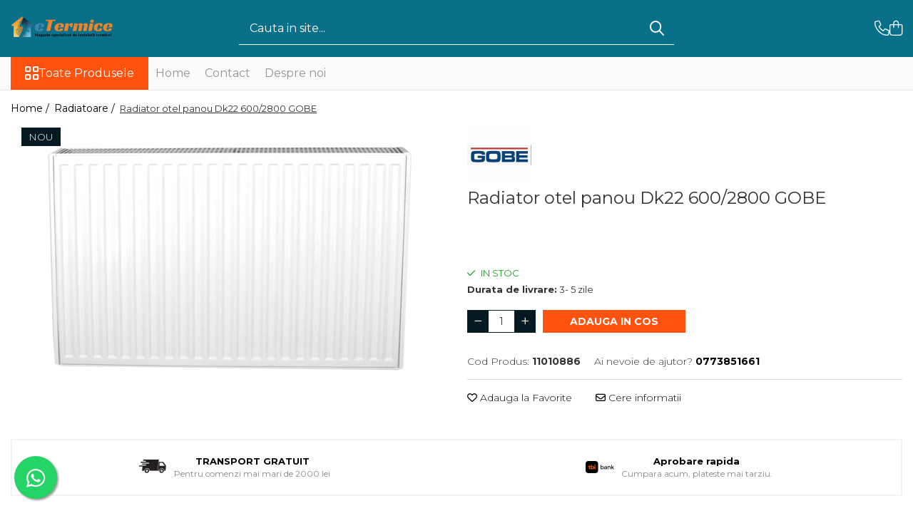

--- FILE ---
content_type: text/html; charset=UTF-8
request_url: https://www.etermice.ro/radiatoare/radiator-otel-panou-dk22-600-2800-gobe.html
body_size: 39224
content:
<!DOCTYPE html>

<html lang="ro-ro">

	<head>
		<meta charset="UTF-8">

		<script src="https://gomagcdn.ro/themes/fashion/js/lazysizes.min.js?v=10191338-4.243" async=""></script>

		<script>
			function g_js(callbk){typeof callbk === 'function' ? window.addEventListener("DOMContentLoaded", callbk, false) : false;}
		</script>

					<link rel="icon" sizes="48x48" href="https://gomagcdn.ro/domains2/etermice.ro/files/favicon/favicon3254.png">
			<link rel="apple-touch-icon" sizes="180x180" href="https://gomagcdn.ro/domains2/etermice.ro/files/favicon/favicon3254.png">
		
		<style>
			/*body.loading{overflow:hidden;}
			body.loading #wrapper{opacity: 0;visibility: hidden;}
			body #wrapper{opacity: 1;visibility: visible;transition:all .1s ease-out;}*/

			.main-header .main-menu{min-height:43px;}
			.-g-hide{visibility:hidden;opacity:0;}

					</style>
					<link rel="preconnect" href="https://fonts.googleapis.com" >
					<link rel="preconnect" href="https://fonts.gstatic.com" crossorigin>
		
		<link rel="preconnect" href="https://gomagcdn.ro"><link rel="dns-prefetch" href="https://fonts.googleapis.com" /><link rel="dns-prefetch" href="https://fonts.gstatic.com" /><link rel="dns-prefetch" href="https://connect.facebook.net" /><link rel="dns-prefetch" href="https://www.facebook.com" /><link rel="dns-prefetch" href="https://www.googletagmanager.com" />

					<link rel="preload" as="image" href="https://gomagcdn.ro/domains2/etermice.ro/files/product/large/radiator-otel-panou-dk22-600-2800-gobe-697383.jpg"   >
					<link rel="preload" as="style" href="https://fonts.googleapis.com/css2?family=Urbanist:wght@400;500;600;700&display=swap" fetchpriority="high" onload="this.onload=null;this.rel='stylesheet'" crossorigin>
		
		<link rel="preload" href="https://gomagcdn.ro/themes/fashion/js/plugins.js?v=10191338-4.243" as="script">

		
					<link rel="preload" href="https://www.etermice.ro/theme/default.js?v=41749638984" as="script">
				
		<link rel="preload" href="https://gomagcdn.ro/themes/fashion/js/dev.js?v=10191338-4.243" as="script">

					<noscript>
				<link rel="stylesheet" href="https://fonts.googleapis.com/css2?family=Urbanist:wght@400;500;600;700&display=swap">
			</noscript>
		
					<link rel="stylesheet" href="https://gomagcdn.ro/themes/fashion/css/main-min-v2.css?v=10191338-4.243-1" data-values='{"blockScripts": "1"}'>
		
					<link rel="stylesheet" href="https://www.etermice.ro/theme/default.css?v=41749638984">
		
						<link rel="stylesheet" href="https://gomagcdn.ro/themes/fashion/css/dev-style.css?v=10191338-4.243-1">
		
		
		
		<link rel="alternate" hreflang="x-default" href="https://www.etermice.ro/radiatoare/radiator-otel-panou-dk22-600-2800-gobe.html">
							
		<meta name="expires" content="never">
		<meta name="revisit-after" content="1 days">
					<meta name="author" content="Gomag">
				<title>Radiator otel panou Dk22 600/2800 GOBE</title>


					<meta name="robots" content="index,follow" />
						
		<meta name="description" content="Radiatorul GOBE DK22, cu dimensiunile sale generoase de 600x2800 mm, ofera o solutie eficienta si de lunga durata pentru incalzirea spatiilor mari. Fabricat din otel de inalta calitate, acest radiator panou este ideal pentru crearea unui mediu confortabil si calduros atat in locuinte, cat si in spatii comerciale sau de birouri.">
		<meta class="viewport" name="viewport" content="width=device-width, initial-scale=1.0, user-scalable=no">
							<meta property="og:description" content="Specificatii tehnice:       Model: DK22   Dimensiuni: Înălțime 600 mm x Lungime 2800 mm   Material: Oțel de calitate superioară   Finisaj: Vopsea albă rezistentă (posibilitate de personalizare la cerere)      Descriere Produs:  Radiatorul GOBE DK22, cu dimensiunile sale generoase de 600x2800 mm, oferă o soluție eficientă și de lungă durată pentru încălzirea spațiilor mari. Fabricat din oțel de înaltă calitate, acest radiator panou este ideal pentru crearea unui mediu confortabil și călduros atât în locuințe, cât și în spații comerciale sau de birouri.    Principalele Avantaje:       Eficiență Energetică: Proiectat pentru a oferi o distribuție optimă a căldurii, asigurând confort cu un consum redus de energie.   Durabilitate: Construit pentru a rezista în timp, datorită materialului de calitate și tratamentelor anticorozive.   Design Modern: Linii curate și aspect neutru, ușor de integrat în orice stil de decor interior.   Compatibilitate: Potrivit pentru utilizare în sistemele de încălzire centralizată.      Instrucțiuni de Montaj: Montarea trebuie să fie efectuată de către un instalator profesionist, urmând instrucțiunile detaliate furnizate. Kit-ul de montaj inclus asigură o instalare ușoară și rapidă.    Conținut Pachet:       1 x Radiator din oțel panou DK22 600x2800   Set complet de accesorii pentru montaj (console, șuruburi, dibluri)   Manual de utilizare și garanție      Întreținere: Se recomandă curățarea suprafeței radiatorului cu o cârpă moale și uscată pentru a îndepărta praful. Nu utilizați detergenți abrazivi sau solvenți.    Certificări: Produs conform standardelor europene în vigoare, certificat pentru eficiență și siguranță în utilizare.    Notă: Verificați compatibilitatea radiatorului cu sistemul de încălzire existent și asigurați-vă că dimensiunile sunt potrivite pentru spațiul disponibil înainte de instalare. Respectați toate normele de siguranță în timpul montării și utilizării.     "/>
							<meta property="og:image" content="https://gomagcdn.ro/domains2/etermice.ro/files/product/large/radiator-otel-panou-dk22-600-2800-gobe-697383.jpg"/>
															<link rel="canonical" href="https://www.etermice.ro/radiatoare/radiator-otel-panou-dk22-600-2800-gobe.html" />
			<meta property="og:url" content="https://www.etermice.ro/radiatoare/radiator-otel-panou-dk22-600-2800-gobe.html"/>
						
		<meta name="distribution" content="Global">
		<meta name="owner" content="www.etermice.ro">
		<meta name="publisher" content="www.etermice.ro">
		<meta name="rating" content="General">
		<meta name="copyright" content="Copyright www.etermice.ro 2026. All rights reserved">
		<link rel="search" href="https://www.etermice.ro/opensearch.ro.xml" type="application/opensearchdescription+xml" title="Cautare"/>

		
							<script src="https://gomagcdn.ro/themes/fashion/js/jquery-2.1.4.min.js"></script>
			<script defer src="https://gomagcdn.ro/themes/fashion/js/jquery.autocomplete.js?v=20181023"></script>
			<script src="https://gomagcdn.ro/themes/fashion/js/gomag.config.js?v=10191338-4.243"></script>
			<script src="https://gomagcdn.ro/themes/fashion/js/gomag.js?v=10191338-4.243"></script>
		
													<script>
$.Gomag.bind('User/Data/AffiliateMarketing/HideTrafiLeak', function(event, data){

    $('.whatsappfloat').remove();
});
</script><!-- Global site tag (gtag.js) - Google Analytics -->
<script async src="https://www.googletagmanager.com/gtag/js?id=G-MJ0C3PRFK7"></script>
	<script>
 window.dataLayer = window.dataLayer || [];
  function gtag(){dataLayer.push(arguments);}
    var cookieValue = '';
  var name = 'g_c_consent' + "=";
  var decodedCookie = decodeURIComponent(document.cookie);
  var ca = decodedCookie.split(';');
  for(var i = 0; i <ca.length; i++) {
	var c = ca[i];
	while (c.charAt(0) == ' ') {
	  c = c.substring(1);
	}
	if (c.indexOf(name) == 0) {
	  cookieValue = c.substring(name.length, c.length);
	}
  }



if(cookieValue == ''){
	gtag('consent', 'default', {
	  'ad_storage': 'granted',
	  'ad_user_data': 'granted',
	  'ad_personalization': 'granted',
	  'analytics_storage': 'granted',
	  'personalization_storage': 'granted',
	  'functionality_storage': 'granted',
	  'security_storage': 'granted'
	});
	} else if(cookieValue != '-1'){


			gtag('consent', 'default', {
			'ad_storage': 'granted',
			'ad_user_data': 'granted',
			'ad_personalization': 'granted',
			'analytics_storage': 'granted',
			'personalization_storage': 'granted',
			'functionality_storage': 'granted',
			'security_storage': 'granted'
		});
	} else {
	 gtag('consent', 'default', {
		  'ad_storage': 'denied',
		  'ad_user_data': 'denied',
		  'ad_personalization': 'denied',
		  'analytics_storage': 'denied',
			'personalization_storage': 'denied',
			'functionality_storage': 'denied',
			'security_storage': 'denied'
		});

		 }
</script>
<script>

	
  gtag('js', new Date());

 
$.Gomag.bind('Cookie/Policy/Consent/Denied', function(){
	gtag('consent', 'update', {
		  'ad_storage': 'denied',
		  'ad_user_data': 'denied',
		  'ad_personalization': 'denied',
		  'analytics_storage': 'denied',
			'personalization_storage': 'denied',
			'functionality_storage': 'denied',
			'security_storage': 'denied'
		});
		})
$.Gomag.bind('Cookie/Policy/Consent/Granted', function(){
	gtag('consent', 'update', {
		  'ad_storage': 'granted',
		  'ad_user_data': 'granted',
		  'ad_personalization': 'granted',
		  'analytics_storage': 'granted',
			'personalization_storage': 'granted',
			'functionality_storage': 'granted',
			'security_storage': 'granted'
		});
		})
  gtag('config', 'G-MJ0C3PRFK7', {allow_enhanced_conversions: true });
</script>
<script>
	function gaBuildProductVariant(product)
	{
		let _return = '';
		if(product.version != undefined)
		{
			$.each(product.version, function(i, a){
				_return += (_return == '' ? '' : ', ')+a.value;
			})
		}
		return _return;
	}

</script>
<script>
	$.Gomag.bind('Product/Add/To/Cart/After/Listing', function gaProductAddToCartLV4(event, data) {
		if(data.product !== undefined) {
			var gaProduct = false;
			if(typeof(gaProducts) != 'undefined' && gaProducts[data.product.id] != undefined)
			{
				gaProduct = gaProducts[data.product.id];

			}

			if(gaProduct == false)
			{
				gaProduct = {};
				gaProduct.item_id = data.product.id;
				gaProduct.currency = data.product.currency ? (String(data.product.currency).toLowerCase() == 'lei' ? 'RON' : data.product.currency) : 'RON';
				gaProduct.item_name =  data.product.name ;
				gaProduct.item_variant= gaBuildProductVariant(data.product);
				gaProduct.item_brand = data.product.brand;
				gaProduct.item_category = data.product.category;

			}

			gaProduct.price = parseFloat(data.product.price).toFixed(2);
			gaProduct.quantity = data.product.productQuantity;
			gtag("event", "add_to_cart", {
				currency: gaProduct.currency,
				value: parseFloat(gaProduct.price) * parseFloat(gaProduct.quantity),
				items: [
					gaProduct
				]
			});

		}
	})
	$.Gomag.bind('Product/Add/To/Cart/After/Details', function gaProductAddToCartDV4(event, data){

		if(data.product !== undefined){

			var gaProduct = false;
			if(
				typeof(gaProducts) != 'undefined'
				&&
				gaProducts[data.product.id] != undefined
			)
			{
				var gaProduct = gaProducts[data.product.id];
			}

			if(gaProduct == false)
			{
				gaProduct = {};
				gaProduct.item_id = data.product.id;
				gaProduct.currency = data.product.currency ? (String(data.product.currency).toLowerCase() == 'lei' ? 'RON' : data.product.currency) : 'RON';
				gaProduct.item_name =  data.product.name ;
				gaProduct.item_variant= gaBuildProductVariant(data.product);
				gaProduct.item_brand = data.product.brand;
				gaProduct.item_category = data.product.category;

			}

			gaProduct.price = parseFloat(data.product.price).toFixed(2);
			gaProduct.quantity = data.product.productQuantity;


			gtag("event", "add_to_cart", {
			  currency: gaProduct.currency,
			  value: parseFloat(gaProduct.price) * parseFloat(gaProduct.quantity),
			  items: [
				gaProduct
			  ]
			});
        }

	})
	 $.Gomag.bind('Product/Remove/From/Cart', function gaProductRemovedFromCartV4(event, data){
		var envData = $.Gomag.getEnvData();
		var products = envData.products;

		if(data.data.product !== undefined && products[data.data.product] !== undefined){


			var dataProduct = products[data.data.product];


			gaProduct = {};
			gaProduct.item_id = dataProduct.id;

			gaProduct.item_name =   dataProduct.name ;
			gaProduct.currency = dataProduct.currency ? (String(dataProduct.currency).toLowerCase() == 'lei' ? 'RON' : dataProduct.currency) : 'RON';
			gaProduct.item_category = dataProduct.category;
			gaProduct.item_brand = dataProduct.brand;
			gaProduct.price = parseFloat(dataProduct.price).toFixed(2);
			gaProduct.quantity = data.data.quantity;
			gaProduct.item_variant= gaBuildProductVariant(dataProduct);
			gtag("event", "remove_from_cart", {
			  currency: gaProduct.currency,
			  value: parseFloat(gaProduct.price) * parseFloat(gaProduct.quantity),
			  items: [
				gaProduct
			  ]
			});
        }

	});

	 $.Gomag.bind('Cart/Quantity/Update', function gaCartQuantityUpdateV4(event, data){
		var envData = $.Gomag.getEnvData();
		var products = envData.products;
		if(!data.data.finalQuantity || !data.data.initialQuantity)
		{
			return false;
		}
		var dataProduct = products[data.data.product];
		if(dataProduct == undefined)
		{
			return false;
		}

		gaProduct = {};
		gaProduct.item_id = dataProduct.id;
		gaProduct.currency = dataProduct.currency ? (String(dataProduct.currency).toLowerCase() == 'lei' ? 'RON' : dataProduct.currency) : 'RON';
		gaProduct.item_name =  dataProduct.name ;

		gaProduct.item_category = dataProduct.category;
		gaProduct.item_brand = dataProduct.brand;
		gaProduct.price = parseFloat(dataProduct.price).toFixed(2);
		gaProduct.item_variant= gaBuildProductVariant(dataProduct);
		if(parseFloat(data.data.initialQuantity) < parseFloat(data.data.finalQuantity))
		{
			var quantity = parseFloat(data.data.finalQuantity) - parseFloat(data.data.initialQuantity);
			gaProduct.quantity = quantity;

			gtag("event", "add_to_cart", {
			  currency: gaProduct.currency,
			  value: parseFloat(gaProduct.price) * parseFloat(gaProduct.quantity),
			  items: [
				gaProduct
			  ]
			});
		}
		else if(parseFloat(data.data.initialQuantity) > parseFloat(data.data.finalQuantity))
		{
			var quantity = parseFloat(data.data.initialQuantity) - parseFloat(data.data.finalQuantity);
			gaProduct.quantity = quantity;
			gtag("event", "remove_from_cart", {
			  currency: gaProduct.currency,
			  value: parseFloat(gaProduct.price) * parseFloat(gaProduct.quantity),
			  items: [
				gaProduct
			  ]
			});
		}

	});

</script>
<script>
function gmsc(name, value)
{
	if(value != undefined && value)
	{
		var expires = new Date();
		expires.setTime(expires.getTime() + parseInt(3600*24*1000*90));
		document.cookie = encodeURIComponent(name) + "=" + encodeURIComponent(value) + '; expires='+ expires.toUTCString() + "; path=/";
	}
}
let gmqs = window.location.search;
let gmup = new URLSearchParams(gmqs);
gmsc('g_sc', gmup.get('shop_campaign'));
gmsc('shop_utm_campaign', gmup.get('utm_campaign'));
gmsc('shop_utm_medium', gmup.get('utm_medium'));
gmsc('shop_utm_source', gmup.get('utm_source'));
</script><!-- Facebook Pixel Code -->
				<script>
				!function(f,b,e,v,n,t,s){if(f.fbq)return;n=f.fbq=function(){n.callMethod?
				n.callMethod.apply(n,arguments):n.queue.push(arguments)};if(!f._fbq)f._fbq=n;
				n.push=n;n.loaded=!0;n.version="2.0";n.queue=[];t=b.createElement(e);t.async=!0;
				t.src=v;s=b.getElementsByTagName(e)[0];s.parentNode.insertBefore(t,s)}(window,
				document,"script","//connect.facebook.net/en_US/fbevents.js");

				fbq("init", "1436760453589025");
				fbq("track", "PageView");</script>
				<!-- End Facebook Pixel Code -->
				<script>
				$.Gomag.bind('User/Ajax/Data/Loaded', function(event, data){
					if(data != undefined && data.data != undefined)
					{
						var eventData = data.data;
						if(eventData.facebookUserData != undefined)
						{
							$('body').append(eventData.facebookUserData);
						}
					}
				})
				</script>
									
		
	</head>

	<body class="" style="">

		<script >
			function _addCss(url, attribute, value, loaded){
				var _s = document.createElement('link');
				_s.rel = 'stylesheet';
				_s.href = url;
				_s.type = 'text/css';
				if(attribute)
				{
					_s.setAttribute(attribute, value)
				}
				if(loaded){
					_s.onload = function(){
						var dom = document.getElementsByTagName('body')[0];
						//dom.classList.remove('loading');
					}
				}
				var _st = document.getElementsByTagName('link')[0];
				_st.parentNode.insertBefore(_s, _st);
			}
			//_addCss('https://fonts.googleapis.com/css2?family=Open+Sans:ital,wght@0,300;0,400;0,600;0,700;1,300;1,400&display=swap');
			_addCss('https://gomagcdn.ro/themes/_fonts/Open-Sans.css');

		</script>
		<script>
				/*setTimeout(
				  function()
				  {
				   document.getElementsByTagName('body')[0].classList.remove('loading');
				  }, 1000);*/
		</script>
							
		
		<div id="wrapper">
			<!-- BLOCK:40eeb47c9e6e27c4aab800dd5bf328a1 start -->
<div id="_cartSummary" class="hide"></div>

<script >
	$(document).ready(function() {

		$(document).on('keypress', '.-g-input-loader', function(){
			$(this).addClass('-g-input-loading');
		})

		$.Gomag.bind('Product/Add/To/Cart/After', function(eventResponse, properties)
		{
									var data = JSON.parse(properties.data);
			$('.q-cart').html(data.quantity);
			if(parseFloat(data.quantity) > 0)
			{
				$('.q-cart').removeClass('hide');
			}
			else
			{
				$('.q-cart').addClass('hide');
			}
			$('.cartPrice').html(data.subtotal + ' ' + data.currency);
			$('.cartProductCount').html(data.quantity);


		})
		$('#_cartSummary').on('updateCart', function(event, cart) {
			var t = $(this);

			$.get('https://www.etermice.ro/cart-update', {
				cart: cart
			}, function(data) {

				$('.q-cart').html(data.quantity);
				if(parseFloat(data.quantity) > 0)
				{
					$('.q-cart').removeClass('hide');
				}
				else
				{
					$('.q-cart').addClass('hide');
				}
				$('.cartPrice').html(data.subtotal + ' ' + data.currency);
				$('.cartProductCount').html(data.quantity);
			}, 'json');
			window.ga = window.ga || function() {
				(ga.q = ga.q || []).push(arguments)
			};
			ga('send', 'event', 'Buton', 'Click', 'Adauga_Cos');
		});

		if(window.gtag_report_conversion) {
			$(document).on("click", 'li.phone-m', function() {
				var phoneNo = $('li.phone-m').children( "a").attr('href');
				gtag_report_conversion(phoneNo);
			});

		}

	});
</script>


	<div class="cart-dd cart-side _cartShow cart-closed"></div>

<header class="main-header container-bg clearfix" data-block="headerBlock">
	<div class="discount-tape container-h full -g-hide" id="_gomagHellobar"></div>

		
	<div class="top-head-bg container-h full">

		<div class="top-head container-h">
			<div class="row">
				<div class="col-md-3 col-sm-3 col-xs-5 logo-h">
					
	<a href="https://www.etermice.ro" id="logo" data-pageId="2">
		<img src="https://gomagcdn.ro/domains2/etermice.ro/files/company/111-2899485079-1-2-3653416060.webp" fetchpriority="high" class="img-responsive" alt="etrmice.ro" title="etrmice.ro" width="200" height="50" style="width:auto;">
	</a>
				</div>
				<div class="col-md-4 col-sm-4 col-xs-7 main search-form-box">
					
<form name="search-form" class="search-form" action="https://www.etermice.ro/produse" id="_searchFormMainHeader">

	<input id="_autocompleteSearchMainHeader" name="c" class="input-placeholder -g-input-loader" type="text" placeholder="Cauta in site..." aria-label="Search"  value="">
	<button id="_doSearch" class="search-button" aria-hidden="true">
		<i class="fa fa-search" aria-hidden="true"></i>
	</button>

				<script >
			$(document).ready(function() {

				$('#_autocompleteSearchMainHeader').autocomplete({
					serviceUrl: 'https://www.etermice.ro/autocomplete',
					minChars: 2,
					deferRequestBy: 700,
					appendTo: '#_searchFormMainHeader',
					width: parseInt($('#_doSearch').offset().left) - parseInt($('#_autocompleteSearchMainHeader').offset().left),
					formatResult: function(suggestion, currentValue) {
						return suggestion.value;
					},
					onSelect: function(suggestion) {
						$(this).val(suggestion.data);
					},
					onSearchComplete: function(suggestion) {
						$(this).removeClass('-g-input-loading');
					}
				});
				$(document).on('click', '#_doSearch', function(e){
					e.preventDefault();
					if($('#_autocompleteSearchMainHeader').val() != '')
					{
						$('#_searchFormMainHeader').submit();
					}
				})
			});
		</script>
	

</form>
				</div>
				<div class="col-md-5 col-sm-5 acount-section">
					
<ul>
	<li class="search-m hide">
		<a href="#" class="-g-no-url" aria-label="Cauta in site..." data-pageId="">
			<i class="fa fa-search search-open" aria-hidden="true"></i>
			<i style="display:none" class="fa fa-times search-close" aria-hidden="true"></i>
		</a>
	</li>
	<li class="-g-user-icon -g-user-icon-empty">
			
	</li>
	
				<li class="contact-header">
			<a href="tel:0773851661" aria-label="Contacteaza-ne" data-pageId="3">
				<i class="fa fa-phone" aria-hidden="true"></i>
								<span>0773851661</span>
			</a>
		</li>
			<li class="wishlist-header hide">
		<a href="https://www.etermice.ro/wishlist" aria-label="Wishlist" data-pageId="28">
			<span class="-g-wishlist-product-count -g-hide"></span>
			<i class="fa fa-heart-o" aria-hidden="true"></i>
			<span class="">Favorite</span>
		</a>
	</li>
	<li class="cart-header-btn cart">
		<a class="cart-drop _showCartHeader" href="https://www.etermice.ro/cos-de-cumparaturi" aria-label="Cos de cumparaturi">
			<span class="q-cart hide">0</span>
			<i class="fa fa-shopping-bag" aria-hidden="true"></i>
			<span class="count cartPrice">0,00
				
			</span>
		</a>
			</li>

	</ul>

	<script>
		$(document).ready(function() {
			//Cart
							$.Gomag.bind('Product/Add/To/Cart/Validate', function(){
					if($('#-g-cart-dropdown').length)
					{
						$('.close-side-cart').click();
						$('#-g-cart-dropdown').remove();
					}
				})
				$(document).on('click', '.cart', function(e){
					e.preventDefault();
					$.Gomag.showCartSummary('div._cartShow');
					if($('.cart-side').length){
						$('.menu-wrapper').addClass('cart_side_opened');
					}
				});
				$(document).on('click', '.close-side-cart', function(){
					$.Gomag.hideCartSummary('div._cartShow');
					$('div._cartShow').removeClass('cart-open');
					if($('.cart-side').length){
						$('.menu-wrapper').removeClass('cart_side_opened');
					}
					$.Gomag.getUserAjaxData();
				});
						$(document).on('click', '.dropdown-toggle', function() {
				window.location = $(this).attr('href');
			})
		})
	</script>

				</div>
			</div>
		</div>
	</div>


<div id="navigation">
	<nav id="main-menu" class="main-menu container-h full clearfix">
		<a href="#" class="menu-trg -g-no-url" title="Produse">
			<span>&nbsp;</span>
		</a>
		
<div class="container-h nav-menu-hh clearfix">

	<!-- BASE MENU -->
	<ul class="
			nav-menu base-menu
			
			
		">

		<li class="all-product-button menu-drop">
			<a class="" href="#mm-2">Toate Produsele <i class="fa fa-angle-down"></i></a>
			<div class="menu-dd">
				

	<ul class="FH">
			
		<li class="ifDrop __GomagMM ">
							<a
					href="https://www.etermice.ro/climatizare"
					class="  "
					rel="  "
					
					title="Climatizare"
					data-Gomag=''
					data-block-name="mainMenuD0"
					data-pageId= "80"
					data-block="mainMenuD">
											<span class="list">Climatizare</span>
						<i class="fa fa-angle-right"></i>
				</a>

										<ul class="drop-list clearfix w100">
																																						<li class="fl">
										<div class="col">
											<p class="title">
												<a
												href="https://www.etermice.ro/ventiloconvector"
												class="title    "
												rel="  "
												
												title="Ventiloconvector"
												data-Gomag=''
												data-block-name="mainMenuD1"
												data-block="mainMenuD"
												data-pageId= "80"
												>
																										Ventiloconvector
												</a>
											</p>
																						
										</div>
									</li>
																																<li class="fl">
										<div class="col">
											<p class="title">
												<a
												href="https://www.etermice.ro/aparate-aer-conditionat-multi-split"
												class="title    "
												rel="  "
												
												title="Aparate aer conditionat multi-split"
												data-Gomag=''
												data-block-name="mainMenuD1"
												data-block="mainMenuD"
												data-pageId= "80"
												>
																										Aparate aer conditionat multi-split
												</a>
											</p>
																						
										</div>
									</li>
																																<li class="fl">
										<div class="col">
											<p class="title">
												<a
												href="https://www.etermice.ro/aparate-aer-conditionat"
												class="title    "
												rel="  "
												
												title="Aparate aer conditionat rezidential"
												data-Gomag=''
												data-block-name="mainMenuD1"
												data-block="mainMenuD"
												data-pageId= "80"
												>
																										Aparate aer conditionat rezidential
												</a>
											</p>
																						
										</div>
									</li>
																													</ul>
									
		</li>
		
		<li class="ifDrop __GomagMM ">
							<a
					href="https://www.etermice.ro/centrale-termice"
					class="  "
					rel="  "
					
					title="Centrale termice"
					data-Gomag=''
					data-block-name="mainMenuD0"
					data-pageId= "80"
					data-block="mainMenuD">
											<span class="list">Centrale termice</span>
						<i class="fa fa-angle-right"></i>
				</a>

										<ul class="drop-list clearfix w100">
																																						<li class="fl">
										<div class="col">
											<p class="title">
												<a
												href="https://www.etermice.ro/centrale-pe-gaz"
												class="title    "
												rel="  "
												
												title="Centrale pe gaz"
												data-Gomag=''
												data-block-name="mainMenuD1"
												data-block="mainMenuD"
												data-pageId= "80"
												>
																										Centrale pe gaz
												</a>
											</p>
																						
										</div>
									</li>
																																<li class="fl">
										<div class="col">
											<p class="title">
												<a
												href="https://www.etermice.ro/centrale-electrice"
												class="title    "
												rel="  "
												
												title="Centrale electrice"
												data-Gomag=''
												data-block-name="mainMenuD1"
												data-block="mainMenuD"
												data-pageId= "80"
												>
																										Centrale electrice
												</a>
											</p>
																						
										</div>
									</li>
																																<li class="fl">
										<div class="col">
											<p class="title">
												<a
												href="https://www.etermice.ro/accesorii-de-montaj"
												class="title    "
												rel="  "
												
												title="Accesorii de montaj"
												data-Gomag=''
												data-block-name="mainMenuD1"
												data-block="mainMenuD"
												data-pageId= "80"
												>
																										Accesorii de montaj
												</a>
											</p>
																						
										</div>
									</li>
																													</ul>
									
		</li>
		
		<li class="ifDrop __GomagMM ">
							<a
					href="https://www.etermice.ro/energie-verde-pompe-de-caldura"
					class="  "
					rel="  "
					
					title="Energie verde - Pompe de caldura"
					data-Gomag=''
					data-block-name="mainMenuD0"
					data-pageId= "80"
					data-block="mainMenuD">
											<span class="list">Energie verde - Pompe de caldura</span>
						<i class="fa fa-angle-right"></i>
				</a>

										<ul class="drop-list clearfix w100">
																																						<li class="fl">
										<div class="col">
											<p class="title">
												<a
												href="https://www.etermice.ro/pompe-de-caldura"
												class="title    "
												rel="  "
												
												title="Pompe de caldura"
												data-Gomag=''
												data-block-name="mainMenuD1"
												data-block="mainMenuD"
												data-pageId= "80"
												>
																										Pompe de caldura
												</a>
											</p>
																						
										</div>
									</li>
																																<li class="fl">
										<div class="col">
											<p class="title">
												<a
												href="https://www.etermice.ro/colectoare-solare-plane"
												class="title    "
												rel="  "
												
												title="Colectoare solare plane"
												data-Gomag=''
												data-block-name="mainMenuD1"
												data-block="mainMenuD"
												data-pageId= "80"
												>
																										Colectoare solare plane
												</a>
											</p>
																						
										</div>
									</li>
																																<li class="fl">
										<div class="col">
											<p class="title">
												<a
												href="https://www.etermice.ro/colectoare-solare-cu-tub-vidat"
												class="title    "
												rel="  "
												
												title="Colectoare solare cu tub-vidat"
												data-Gomag=''
												data-block-name="mainMenuD1"
												data-block="mainMenuD"
												data-pageId= "80"
												>
																										Colectoare solare cu tub-vidat
												</a>
											</p>
																						
										</div>
									</li>
																																<li class="fl">
										<div class="col">
											<p class="title">
												<a
												href="https://www.etermice.ro/accesorii-pompe-de-caldura"
												class="title    "
												rel="  "
												
												title="Accesorii pompe de caldura"
												data-Gomag=''
												data-block-name="mainMenuD1"
												data-block="mainMenuD"
												data-pageId= "80"
												>
																										Accesorii pompe de caldura
												</a>
											</p>
																						
										</div>
									</li>
																																<li class="fl">
										<div class="col">
											<p class="title">
												<a
												href="https://www.etermice.ro/puffere"
												class="title    "
												rel="  "
												
												title="Puffere"
												data-Gomag=''
												data-block-name="mainMenuD1"
												data-block="mainMenuD"
												data-pageId= "80"
												>
																										Puffere
												</a>
											</p>
																						
										</div>
									</li>
																													</ul>
									
		</li>
		
		<li class="ifDrop __GomagMM ">
							<a
					href="https://www.etermice.ro/cazane-pe-combustibil-solid"
					class="  "
					rel="  "
					
					title="Cazane pe combustibil solid"
					data-Gomag=''
					data-block-name="mainMenuD0"
					data-pageId= "80"
					data-block="mainMenuD">
											<span class="list">Cazane pe combustibil solid</span>
						<i class="fa fa-angle-right"></i>
				</a>

										<ul class="drop-list clearfix w100">
																																						<li class="fl">
										<div class="col">
											<p class="title">
												<a
												href="https://www.etermice.ro/cazane-pe-lemne-cu-gazeificare"
												class="title    "
												rel="  "
												
												title="Cazane pe lemne cu gazeificare"
												data-Gomag=''
												data-block-name="mainMenuD1"
												data-block="mainMenuD"
												data-pageId= "80"
												>
																										Cazane pe lemne cu gazeificare
												</a>
											</p>
																						
										</div>
									</li>
																																<li class="fl">
										<div class="col">
											<p class="title">
												<a
												href="https://www.etermice.ro/cazane-pe-biomasa-nelemnoasa"
												class="title    "
												rel="  "
												
												title="Cazane pe biomasa nelemnoasa"
												data-Gomag=''
												data-block-name="mainMenuD1"
												data-block="mainMenuD"
												data-pageId= "80"
												>
																										Cazane pe biomasa nelemnoasa
												</a>
											</p>
																						
										</div>
									</li>
																																<li class="fl">
										<div class="col">
											<p class="title">
												<a
												href="https://www.etermice.ro/cazane-si-termoseminee-pe-peleti"
												class="title    "
												rel="  "
												
												title="Cazane si termoseminee pe peleti"
												data-Gomag=''
												data-block-name="mainMenuD1"
												data-block="mainMenuD"
												data-pageId= "80"
												>
																										Cazane si termoseminee pe peleti
												</a>
											</p>
																						
										</div>
									</li>
																																<li class="fl">
										<div class="col">
											<p class="title">
												<a
												href="https://www.etermice.ro/centrale-mixte-lemn-pelet"
												class="title    "
												rel="  "
												
												title="Centrale mixte lemn-pelet"
												data-Gomag=''
												data-block-name="mainMenuD1"
												data-block="mainMenuD"
												data-pageId= "80"
												>
																										Centrale mixte lemn-pelet
												</a>
											</p>
																						
										</div>
									</li>
																																<li class="fl">
										<div class="col">
											<p class="title">
												<a
												href="https://www.etermice.ro/accesorii-de-montaj-30"
												class="title    "
												rel="  "
												
												title="Accesorii de montaj"
												data-Gomag=''
												data-block-name="mainMenuD1"
												data-block="mainMenuD"
												data-pageId= "80"
												>
																										Accesorii de montaj
												</a>
											</p>
																						
										</div>
									</li>
																																<li class="fl">
										<div class="col">
											<p class="title">
												<a
												href="https://www.etermice.ro/seminee"
												class="title    "
												rel="  "
												
												title="Seminee"
												data-Gomag=''
												data-block-name="mainMenuD1"
												data-block="mainMenuD"
												data-pageId= "80"
												>
																										Seminee
												</a>
											</p>
																						
										</div>
									</li>
																													</ul>
									
		</li>
		
		<li class="ifDrop __GomagMM ">
							<a
					href="https://www.etermice.ro/radiatoare"
					class="  "
					rel="  "
					
					title="Radiatoare"
					data-Gomag=''
					data-block-name="mainMenuD0"
					data-pageId= "80"
					data-block="mainMenuD">
											<span class="list">Radiatoare</span>
						<i class="fa fa-angle-right"></i>
				</a>

										<ul class="drop-list clearfix w100">
																																						<li class="fl">
										<div class="col">
											<p class="title">
												<a
												href="https://www.etermice.ro/radiatoare-din-otel"
												class="title    "
												rel="  "
												
												title="Radiatoare din otel"
												data-Gomag=''
												data-block-name="mainMenuD1"
												data-block="mainMenuD"
												data-pageId= "80"
												>
																										Radiatoare din otel
												</a>
											</p>
																						
										</div>
									</li>
																																<li class="fl">
										<div class="col">
											<p class="title">
												<a
												href="https://www.etermice.ro/radiatoare-de-baie-portprosop"
												class="title    "
												rel="  "
												
												title="Radiatoare de baie portprosop"
												data-Gomag=''
												data-block-name="mainMenuD1"
												data-block="mainMenuD"
												data-pageId= "80"
												>
																										Radiatoare de baie portprosop
												</a>
											</p>
																						
										</div>
									</li>
																																<li class="fl">
										<div class="col">
											<p class="title">
												<a
												href="https://www.etermice.ro/accesorii-radiatoare"
												class="title    "
												rel="  "
												
												title="Accesorii radiatoare"
												data-Gomag=''
												data-block-name="mainMenuD1"
												data-block="mainMenuD"
												data-pageId= "80"
												>
																										Accesorii radiatoare
												</a>
											</p>
																						
										</div>
									</li>
																													</ul>
									
		</li>
		
		<li class="ifDrop __GomagMM ">
							<a
					href="https://www.etermice.ro/preparatoare-pentru-apa-calda-menajera"
					class="  "
					rel="  "
					
					title="Preparatoare pentru apa calda menajera"
					data-Gomag=''
					data-block-name="mainMenuD0"
					data-pageId= "80"
					data-block="mainMenuD">
											<span class="list">Preparatoare pentru apa calda menajera</span>
						<i class="fa fa-angle-right"></i>
				</a>

										<ul class="drop-list clearfix w100">
																																						<li class="fl">
										<div class="col">
											<p class="title">
												<a
												href="https://www.etermice.ro/boilere-pentru-pompe-de-caldura"
												class="title    "
												rel="  "
												
												title="Boilere pentru pompe de caldura"
												data-Gomag=''
												data-block-name="mainMenuD1"
												data-block="mainMenuD"
												data-pageId= "80"
												>
																										Boilere pentru pompe de caldura
												</a>
											</p>
																						
										</div>
									</li>
																													</ul>
									
		</li>
		
		<li class="ifDrop __GomagMM ">
								<a
						href="https://www.etermice.ro/incalzire-in-pardoseala"
						class="    "
						rel="  "
						
						title="Incalzire in pardoseala"
						data-Gomag=''
						data-block-name="mainMenuD0"  data-block="mainMenuD" data-pageId= "80">
												<span class="list">Incalzire in pardoseala</span>
					</a>
				
		</li>
		
		<li class="ifDrop __GomagMM ">
							<a
					href="https://www.etermice.ro/tevi-si-fitinguri"
					class="  "
					rel="  "
					
					title="Tevi si fitinguri"
					data-Gomag=''
					data-block-name="mainMenuD0"
					data-pageId= "80"
					data-block="mainMenuD">
											<span class="list">Tevi si fitinguri</span>
						<i class="fa fa-angle-right"></i>
				</a>

										<ul class="drop-list clearfix w100">
																																						<li class="fl">
										<div class="col">
											<p class="title">
												<a
												href="https://www.etermice.ro/tevi-si-fitinguri-ppr-84"
												class="title    "
												rel="  "
												
												title="Tevi si fitinguri PPR"
												data-Gomag=''
												data-block-name="mainMenuD1"
												data-block="mainMenuD"
												data-pageId= "80"
												>
																										Tevi si fitinguri PPR
												</a>
											</p>
																						
										</div>
									</li>
																																<li class="fl">
										<div class="col">
											<p class="title">
												<a
												href="https://www.etermice.ro/fitinguri-alama"
												class="title    "
												rel="  "
												
												title="Fitinguri alama"
												data-Gomag=''
												data-block-name="mainMenuD1"
												data-block="mainMenuD"
												data-pageId= "80"
												>
																										Fitinguri alama
												</a>
											</p>
																						
										</div>
									</li>
																													</ul>
									
		</li>
		
		<li class="ifDrop __GomagMM ">
							<a
					href="https://www.etermice.ro/robineti"
					class="  "
					rel="  "
					
					title="Robineti"
					data-Gomag=''
					data-block-name="mainMenuD0"
					data-pageId= "80"
					data-block="mainMenuD">
											<span class="list">Robineti</span>
						<i class="fa fa-angle-right"></i>
				</a>

										<ul class="drop-list clearfix w100">
																																						<li class="fl">
										<div class="col">
											<p class="title">
												<a
												href="https://www.etermice.ro/robineti-coltari-pentru-apa"
												class="title    "
												rel="  "
												
												title="Robineti coltari pentru apa"
												data-Gomag=''
												data-block-name="mainMenuD1"
												data-block="mainMenuD"
												data-pageId= "80"
												>
																										Robineti coltari pentru apa
												</a>
											</p>
																						
										</div>
									</li>
																													</ul>
									
		</li>
		
		<li class="ifDrop __GomagMM ">
							<a
					href="https://www.etermice.ro/pompe"
					class="  "
					rel="  "
					
					title="Pompe"
					data-Gomag=''
					data-block-name="mainMenuD0"
					data-pageId= "80"
					data-block="mainMenuD">
											<span class="list">Pompe</span>
						<i class="fa fa-angle-right"></i>
				</a>

										<ul class="drop-list clearfix w100">
																																						<li class="fl">
										<div class="col">
											<p class="title">
												<a
												href="https://www.etermice.ro/pompe-de-circulatie"
												class="title    "
												rel="  "
												
												title="Pompe de circulatie"
												data-Gomag=''
												data-block-name="mainMenuD1"
												data-block="mainMenuD"
												data-pageId= "80"
												>
																										Pompe de circulatie
												</a>
											</p>
																						
										</div>
									</li>
																																<li class="fl">
										<div class="col">
											<p class="title">
												<a
												href="https://www.etermice.ro/hidrofoare"
												class="title    "
												rel="  "
												
												title="Hidrofoare"
												data-Gomag=''
												data-block-name="mainMenuD1"
												data-block="mainMenuD"
												data-pageId= "80"
												>
																										Hidrofoare
												</a>
											</p>
																						
										</div>
									</li>
																													</ul>
									
		</li>
		
		<li class="ifDrop __GomagMM ">
							<a
					href="https://www.etermice.ro/vase-de-expansiune"
					class="  "
					rel="  "
					
					title="Vase de expansiune"
					data-Gomag=''
					data-block-name="mainMenuD0"
					data-pageId= "80"
					data-block="mainMenuD">
											<span class="list">Vase de expansiune</span>
						<i class="fa fa-angle-right"></i>
				</a>

										<ul class="drop-list clearfix w100">
																																						<li class="fl">
										<div class="col">
											<p class="title">
												<a
												href="https://www.etermice.ro/vase-de-expansiune-pentru-incalzire"
												class="title    "
												rel="  "
												
												title="Vase de expansiune pentru incalzire"
												data-Gomag=''
												data-block-name="mainMenuD1"
												data-block="mainMenuD"
												data-pageId= "80"
												>
																										Vase de expansiune pentru incalzire
												</a>
											</p>
																						
										</div>
									</li>
																																<li class="fl">
										<div class="col">
											<p class="title">
												<a
												href="https://www.etermice.ro/vas-de-expansiune-pentru-hidrofor"
												class="title    "
												rel="  "
												
												title="Vas de expansiune pentru hidrofor"
												data-Gomag=''
												data-block-name="mainMenuD1"
												data-block="mainMenuD"
												data-pageId= "80"
												>
																										Vas de expansiune pentru hidrofor
												</a>
											</p>
																						
										</div>
									</li>
																																<li class="fl">
										<div class="col">
											<p class="title">
												<a
												href="https://www.etermice.ro/accesorii-montaj-vase-de-expansiune"
												class="title    "
												rel="  "
												
												title="Accesorii montaj vase de expansiune"
												data-Gomag=''
												data-block-name="mainMenuD1"
												data-block="mainMenuD"
												data-pageId= "80"
												>
																										Accesorii montaj vase de expansiune
												</a>
											</p>
																						
										</div>
									</li>
																													</ul>
									
		</li>
		
		<li class="ifDrop __GomagMM ">
							<a
					href="https://www.etermice.ro/termostate-si-controlere"
					class="  "
					rel="  "
					
					title="Termostate si controlere"
					data-Gomag=''
					data-block-name="mainMenuD0"
					data-pageId= "80"
					data-block="mainMenuD">
											<span class="list">Termostate si controlere</span>
						<i class="fa fa-angle-right"></i>
				</a>

										<ul class="drop-list clearfix w100">
																																						<li class="fl">
										<div class="col">
											<p class="title">
												<a
												href="https://www.etermice.ro/termostate-de-camera"
												class="title    "
												rel="  "
												
												title="Termostate de camera"
												data-Gomag=''
												data-block-name="mainMenuD1"
												data-block="mainMenuD"
												data-pageId= "80"
												>
																										Termostate de camera
												</a>
											</p>
																						
										</div>
									</li>
																													</ul>
									
		</li>
		
		<li class="ifDrop __GomagMM ">
							<a
					href="https://www.etermice.ro/accesorii"
					class="  "
					rel="  "
					
					title="Accesorii"
					data-Gomag=''
					data-block-name="mainMenuD0"
					data-pageId= "80"
					data-block="mainMenuD">
											<span class="list">Accesorii</span>
						<i class="fa fa-angle-right"></i>
				</a>

										<ul class="drop-list clearfix w100">
																																						<li class="fl">
										<div class="col">
											<p class="title">
												<a
												href="https://www.etermice.ro/cleme-de-fixare-si-coliere"
												class="title    "
												rel="  "
												
												title="Cleme de fixare si coliere"
												data-Gomag=''
												data-block-name="mainMenuD1"
												data-block="mainMenuD"
												data-pageId= "80"
												>
																										Cleme de fixare si coliere
												</a>
											</p>
																						
										</div>
									</li>
																																<li class="fl">
										<div class="col">
											<p class="title">
												<a
												href="https://www.etermice.ro/substante-intretinere-instalatii"
												class="title    "
												rel="  "
												
												title="Substante intretinere instalatii"
												data-Gomag=''
												data-block-name="mainMenuD1"
												data-block="mainMenuD"
												data-pageId= "80"
												>
																										Substante intretinere instalatii
												</a>
											</p>
																						
										</div>
									</li>
																																<li class="fl">
										<div class="col">
											<p class="title">
												<a
												href="https://www.etermice.ro/accesorii-instalatii-termice"
												class="title    "
												rel="  "
												
												title="Accesorii instalatii termice"
												data-Gomag=''
												data-block-name="mainMenuD1"
												data-block="mainMenuD"
												data-pageId= "80"
												>
																										Accesorii instalatii termice
												</a>
											</p>
																						
										</div>
									</li>
																																<li class="fl">
										<div class="col">
											<p class="title">
												<a
												href="https://www.etermice.ro/filtre-apa"
												class="title    "
												rel="  "
												
												title="Filtre apa"
												data-Gomag=''
												data-block-name="mainMenuD1"
												data-block="mainMenuD"
												data-pageId= "80"
												>
																										Filtre apa
												</a>
											</p>
																						
										</div>
									</li>
																													</ul>
									
		</li>
		
		<li class="ifDrop __GomagMM ">
							<a
					href="https://www.etermice.ro/baterii"
					class="  "
					rel="  "
					
					title="Baterii"
					data-Gomag=''
					data-block-name="mainMenuD0"
					data-pageId= "80"
					data-block="mainMenuD">
											<span class="list">Baterii</span>
						<i class="fa fa-angle-right"></i>
				</a>

										<ul class="drop-list clearfix w100">
																																						<li class="fl">
										<div class="col">
											<p class="title">
												<a
												href="https://www.etermice.ro/baterii-instant"
												class="title    "
												rel="  "
												
												title="Baterii instant"
												data-Gomag=''
												data-block-name="mainMenuD1"
												data-block="mainMenuD"
												data-pageId= "80"
												>
																										Baterii instant
												</a>
											</p>
																						
										</div>
									</li>
																																<li class="fl">
										<div class="col">
											<p class="title">
												<a
												href="https://www.etermice.ro/baterii-sanitare"
												class="title    "
												rel="  "
												
												title="Baterii sanitare"
												data-Gomag=''
												data-block-name="mainMenuD1"
												data-block="mainMenuD"
												data-pageId= "80"
												>
																										Baterii sanitare
												</a>
											</p>
																						
										</div>
									</li>
																													</ul>
									
		</li>
		
		<li class="ifDrop __GomagMM ">
								<a
						href="https://www.etermice.ro/filtre-apa-potabila"
						class="    "
						rel="  "
						
						title="Filtre apa potabila"
						data-Gomag=''
						data-block-name="mainMenuD0"  data-block="mainMenuD" data-pageId= "80">
												<span class="list">Filtre apa potabila</span>
					</a>
				
		</li>
		
		<li class="ifDrop __GomagMM ">
							<a
					href="https://www.etermice.ro/sanitare"
					class="  "
					rel="  "
					
					title="Sanitare"
					data-Gomag=''
					data-block-name="mainMenuD0"
					data-pageId= "80"
					data-block="mainMenuD">
											<span class="list">Sanitare</span>
						<i class="fa fa-angle-right"></i>
				</a>

										<ul class="drop-list clearfix w100">
																																						<li class="fl">
										<div class="col">
											<p class="title">
												<a
												href="https://www.etermice.ro/accesorii-baie"
												class="title    "
												rel="  "
												
												title="Accesorii baie"
												data-Gomag=''
												data-block-name="mainMenuD1"
												data-block="mainMenuD"
												data-pageId= "80"
												>
																										Accesorii baie
												</a>
											</p>
																						
										</div>
									</li>
																													</ul>
									
		</li>
				</ul>
			</div>
		</li>

		

	
		<li class="menu-drop __GomagSM   ">

			<a
				href="https://www.etermice.ro/"
				rel="  "
				
				title="Home"
				data-Gomag=''
				data-block="mainMenuD"
				data-pageId= "2"
				class=" "
			>
								Home
							</a>
					</li>
	
		<li class="menu-drop __GomagSM   ">

			<a
				href="https://www.etermice.ro/contact"
				rel="  "
				
				title="Contact"
				data-Gomag=''
				data-block="mainMenuD"
				data-pageId= "3"
				class=" "
			>
								Contact
							</a>
					</li>
	
		<li class="menu-drop __GomagSM   ">

			<a
				href="https://www.etermice.ro/despre-noi"
				rel="  "
				
				title="Despre noi"
				data-Gomag=''
				data-block="mainMenuD"
				data-pageId= "11"
				class=" "
			>
								Despre noi
							</a>
					</li>
	
	</ul> <!-- end of BASE MENU -->

</div>
		<ul class="mobile-icon fr">

							<li class="phone-m">
					<a href="tel:0773851661" title="Contacteaza-ne">
												<i class="fa fa-phone" aria-hidden="true"></i>
					</a>
				</li>
									<li class="user-m -g-user-icon -g-user-icon-empty">
			</li>
			<li class="wishlist-header-m hide">
				<a href="https://www.etermice.ro/wishlist">
					<span class="-g-wishlist-product-count"></span>
					<i class="fa fa-heart-o" aria-hidden="true"></i>

				</a>
			</li>
			<li class="cart-m">
				<a href="https://www.etermice.ro/cos-de-cumparaturi">
					<span class="q-cart hide">0</span>
					<i class="fa fa-shopping-bag" aria-hidden="true"></i>
				</a>
			</li>
			<li class="search-m">
				<a href="#" class="-g-no-url" aria-label="Cauta in site...">
					<i class="fa fa-search search-open" aria-hidden="true"></i>
					<i style="display:none" class="fa fa-times search-close" aria-hidden="true"></i>
				</a>
			</li>
					</ul>
	</nav>
	<!-- end main-nav -->

	<div style="display:none" class="search-form-box search-toggle">
		<form name="search-form" class="search-form" action="https://www.etermice.ro/produse" id="_searchFormMobileToggle">
			<input id="_autocompleteSearchMobileToggle" name="c" class="input-placeholder -g-input-loader" type="text" autofocus="autofocus" value="" placeholder="Cauta in site..." aria-label="Search">
			<button id="_doSearchMobile" class="search-button" aria-hidden="true">
				<i class="fa fa-search" aria-hidden="true"></i>
			</button>

										<script >
					$(document).ready(function() {
						$('#_autocompleteSearchMobileToggle').autocomplete({
							serviceUrl: 'https://www.etermice.ro/autocomplete',
							minChars: 2,
							deferRequestBy: 700,
							appendTo: '#_searchFormMobileToggle',
							width: parseInt($('#_doSearchMobile').offset().left) - parseInt($('#_autocompleteSearchMobileToggle').offset().left),
							formatResult: function(suggestion, currentValue) {
								return suggestion.value;
							},
							onSelect: function(suggestion) {
								$(this).val(suggestion.data);
							},
							onSearchComplete: function(suggestion) {
								$(this).removeClass('-g-input-loading');
							}
						});

						$(document).on('click', '#_doSearchMobile', function(e){
							e.preventDefault();
							if($('#_autocompleteSearchMobileToggle').val() != '')
							{
								$('#_searchFormMobileToggle').submit();
							}
						})
					});
				</script>
			
		</form>
	</div>
</div>

</header>
<!-- end main-header --><!-- BLOCK:40eeb47c9e6e27c4aab800dd5bf328a1 end -->
			
<script >
	$.Gomag.bind('Product/Add/To/Cart/Validate', function(response, isValid)
	{
		$($GomagConfig.versionAttributesName).removeClass('versionAttributeError');

		if($($GomagConfig.versionAttributesSelectSelector).length && !$($GomagConfig.versionAttributesSelectSelector).val())
		{

			if ($($GomagConfig.versionAttributesHolder).position().top < jQuery(window).scrollTop()){
				//scroll up
				 $([document.documentElement, document.body]).animate({
					scrollTop: $($GomagConfig.versionAttributesHolder).offset().top - 55
				}, 1000, function() {
					$($GomagConfig.versionAttributesName).addClass('versionAttributeError');
				});
			}
			else if ($($GomagConfig.versionAttributesHolder).position().top + $($GomagConfig.versionAttributesHolder).height() >
				$(window).scrollTop() + (
					window.innerHeight || document.documentElement.clientHeight
				)) {
				//scroll down
				$('html,body').animate({
					scrollTop: $($GomagConfig.versionAttributesHolder).position().top - (window.innerHeight || document.documentElement.clientHeight) + $($GomagConfig.versionAttributesHolder).height() -55 }, 1000, function() {
					$($GomagConfig.versionAttributesName).addClass('versionAttributeError');
				}
				);
			}
			else{
				$($GomagConfig.versionAttributesName).addClass('versionAttributeError');
			}

			isValid.noError = false;
		}
		if($($GomagConfig.versionAttributesSelector).length && !$('.'+$GomagConfig.versionAttributesActiveSelectorClass).length)
		{

			if ($($GomagConfig.versionAttributesHolder).position().top < jQuery(window).scrollTop()){
				//scroll up
				 $([document.documentElement, document.body]).animate({
					scrollTop: $($GomagConfig.versionAttributesHolder).offset().top - 55
				}, 1000, function() {
					$($GomagConfig.versionAttributesName).addClass('versionAttributeError');
				});
			}
			else if ($($GomagConfig.versionAttributesHolder).position().top + $($GomagConfig.versionAttributesHolder).height() >
				$(window).scrollTop() + (
					window.innerHeight || document.documentElement.clientHeight
				)) {
				//scroll down
				$('html,body').animate({
					scrollTop: $($GomagConfig.versionAttributesHolder).position().top - (window.innerHeight || document.documentElement.clientHeight) + $($GomagConfig.versionAttributesHolder).height() -55 }, 1000, function() {
					$($GomagConfig.versionAttributesName).addClass('versionAttributeError');
				}
				);
			}
			else{
				$($GomagConfig.versionAttributesName).addClass('versionAttributeError');
			}

			isValid.noError = false;
		}
	});
	$.Gomag.bind('Page/Load', function removeSelectedVersionAttributes(response, settings) {
		/* remove selection for versions */
		if((settings.doNotSelectVersion != undefined && settings.doNotSelectVersion === true) && $($GomagConfig.versionAttributesSelector).length && !settings.reloadPageOnVersionClick) {
			$($GomagConfig.versionAttributesSelector).removeClass($GomagConfig.versionAttributesActiveSelectorClass);
		}

		if((settings.doNotSelectVersion != undefined && settings.doNotSelectVersion === true) && $($GomagConfig.versionAttributesSelectSelector).length) {
			var selected = settings.reloadPageOnVersionClick != undefined && settings.reloadPageOnVersionClick ? '' : 'selected="selected"';

			$($GomagConfig.versionAttributesSelectSelector).prepend('<option value="" ' + selected + '>Selectati</option>');
		}
	});
	$(document).ready(function() {
		function is_touch_device2() {
			return (('ontouchstart' in window) || (navigator.MaxTouchPoints > 0) || (navigator.msMaxTouchPoints > 0));
		};

		
		$.Gomag.bind('Product/Details/After/Ajax/Load', function(e, payload)
		{
			let reinit = payload.reinit;
			let response = payload.response;

			if(reinit){
				$('.thumb-h:not(.horizontal):not(.vertical)').insertBefore('.vertical-slide-img');

				var hasThumb = $('.thumb-sld').length > 0;

				$('.prod-lg-sld:not(.disabled)').slick({
					slidesToShow: 1,
					slidesToScroll: 1,
					//arrows: false,
					fade: true,
					//cssEase: 'linear',
					dots: true,
					infinite: false,
					draggable: false,
					dots: true,
					//adaptiveHeight: true,
					asNavFor: hasThumb ? '.thumb-sld' : null
				/*}).on('afterChange', function(event, slick, currentSlide, nextSlide){
					if($( window ).width() > 800 ){

						$('.zoomContainer').remove();
						$('#img_0').removeData('elevateZoom');
						var source = $('#img_'+currentSlide).attr('data-src');
						var fullImage = $('#img_'+currentSlide).attr('data-full-image');
						$('.swaped-image').attr({
							//src:source,
							"data-zoom-image":fullImage
						});
						$('.zoomWindowContainer div').stop().css("background-image","url("+ fullImage +")");
						$("#img_"+currentSlide).elevateZoom({responsive: true});
					}*/
				});

				if($( window ).width() < 767 ){
					$('.prod-lg-sld.disabled').slick({
						slidesToShow: 1,
						slidesToScroll: 1,
						fade: true,
						dots: true,
						infinite: false,
						draggable: false,
						dots: true,
					});
				}

				$('.prod-lg-sld.slick-slider').slick('resize');

				//PRODUCT THUMB SLD
				if ($('.thumb-h.horizontal').length){
					$('.thumb-sld').slick({
						vertical: false,
						slidesToShow: 6,
						slidesToScroll: 1,
						asNavFor: '.prod-lg-sld',
						dots: false,
						infinite: false,
						//centerMode: true,
						focusOnSelect: true
					});
				} else if ($('.thumb-h').length) {
					$('.thumb-sld').slick({
						vertical: true,
						slidesToShow: 4,
						slidesToScroll: 1,
						asNavFor: '.prod-lg-sld',
						dots: false,
						infinite: false,
						draggable: false,
						swipe: false,
						//adaptiveHeight: true,
						//centerMode: true,
						focusOnSelect: true
					});
				}

				if($.Gomag.isMobile()){
					$($GomagConfig.bannerDesktop).remove()
					$($GomagConfig.bannerMobile).removeClass('hideSlide');
				} else {
					$($GomagConfig.bannerMobile).remove()
					$($GomagConfig.bannerDesktop).removeClass('hideSlide');
				}
			}

			$.Gomag.trigger('Product/Details/After/Ajax/Load/Complete', {'response':response});
		});

		$.Gomag.bind('Product/Details/After/Ajax/Response', function(e, payload)
		{
			let response = payload.response;
			let data = payload.data;
			let reinitSlider = false;

			if (response.title) {
				let $content = $('<div>').html(response.title);
				let title = $($GomagConfig.detailsProductTopHolder).find($GomagConfig.detailsProductTitleHolder).find('.title > span');
				let newTitle = $content.find('.title > span');
				if(title.text().trim().replace(/\s+/g, ' ') != newTitle.text().trim().replace(/\s+/g, ' ')){
					$.Gomag.fadeReplace(title,newTitle);
				}

				let brand = $($GomagConfig.detailsProductTopHolder).find($GomagConfig.detailsProductTitleHolder).find('.brand-detail');
				let newBrand = $content.find('.brand-detail');
				if(brand.text().trim().replace(/\s+/g, ' ') != newBrand.text().trim().replace(/\s+/g, ' ')){
					$.Gomag.fadeReplace(brand,newBrand);
				}

				let review = $($GomagConfig.detailsProductTopHolder).find($GomagConfig.detailsProductTitleHolder).find('.__reviewTitle');
				let newReview = $content.find('.__reviewTitle');
				if(review.text().trim().replace(/\s+/g, ' ') != newReview.text().trim().replace(/\s+/g, ' ')){
					$.Gomag.fadeReplace(review,newReview);
				}
			}

			if (response.images) {
				let $content = $('<div>').html(response.images);
				var imagesHolder = $($GomagConfig.detailsProductTopHolder).find($GomagConfig.detailsProductImagesHolder);
				var images = [];
				imagesHolder.find('img').each(function() {
					var dataSrc = $(this).attr('data-src');
					if (dataSrc) {
						images.push(dataSrc);
					}
				});

				var newImages = [];
				$content.find('img').each(function() {
					var dataSrc = $(this).attr('data-src');
					if (dataSrc) {
						newImages.push(dataSrc);
					}
				});

				if(!$content.find('.thumb-h.horizontal').length && imagesHolder.find('.thumb-h.horizontal').length){
					$content.find('.thumb-h').addClass('horizontal');
				}
				
				const newTop  = $content.find('.product-icon-box:not(.bottom)').first();
				const oldTop  = imagesHolder.find('.product-icon-box:not(.bottom)').first();

				if (newTop.length && oldTop.length && (newTop.prop('outerHTML') !== oldTop.prop('outerHTML'))) {
					oldTop.replaceWith(newTop.clone());
				}
				
				const newBottom = $content.find('.product-icon-box.bottom').first();
				const oldBottom = imagesHolder.find('.product-icon-box.bottom').first();

				if (newBottom.length && oldBottom.length && (newBottom.prop('outerHTML') !== oldBottom.prop('outerHTML'))) {
					oldBottom.replaceWith(newBottom.clone());
				}

				if (images.length !== newImages.length || images.some((val, i) => val !== newImages[i])) {
					$.Gomag.fadeReplace($($GomagConfig.detailsProductTopHolder).find($GomagConfig.detailsProductImagesHolder), $content.html());
					reinitSlider = true;
				}
			}

			if (response.details) {
				let $content = $('<div>').html(response.details);
				$content.find('.stock-limit').hide();
				function replaceDetails(content){
					$($GomagConfig.detailsProductTopHolder).find($GomagConfig.detailsProductDetailsHolder).html(content);
				}

				if($content.find('.__shippingPriceTemplate').length && $($GomagConfig.detailsProductTopHolder).find('.__shippingPriceTemplate').length){
					$content.find('.__shippingPriceTemplate').replaceWith($($GomagConfig.detailsProductTopHolder).find('.__shippingPriceTemplate'));
					$($GomagConfig.detailsProductTopHolder).find('.__shippingPriceTemplate').slideDown(100);
				} else if (!$content.find('.__shippingPriceTemplate').length && $($GomagConfig.detailsProductTopHolder).find('.__shippingPriceTemplate').length){
					$($GomagConfig.detailsProductTopHolder).find('.__shippingPriceTemplate').slideUp(100);
				}

				if($content.find('.btn-flstockAlertBTN').length && !$($GomagConfig.detailsProductTopHolder).find('.btn-flstockAlertBTN').length || !$content.find('.btn-flstockAlertBTN').length && $($GomagConfig.detailsProductTopHolder).find('.btn-flstockAlertBTN').length){
					$.Gomag.fadeReplace($($GomagConfig.detailsProductTopHolder).find('.add-section'), $content.find('.add-section').clone().html());
					setTimeout(function(){
						replaceDetails($content.html());
					}, 500)
				} else if ($content.find('.-g-empty-add-section').length && $($GomagConfig.detailsProductTopHolder).find('.add-section').length) {
					$($GomagConfig.detailsProductTopHolder).find('.add-section').slideUp(100, function() {
						replaceDetails($content.html());
					});
				} else if($($GomagConfig.detailsProductTopHolder).find('.-g-empty-add-section').length && $content.find('.add-section').length){
					$($GomagConfig.detailsProductTopHolder).find('.-g-empty-add-section').replaceWith($content.find('.add-section').clone().hide());
					$($GomagConfig.detailsProductTopHolder).find('.add-section').slideDown(100, function() {
						replaceDetails($content.html());
					});
				} else {
					replaceDetails($content.html());
				}

			}

			$.Gomag.trigger('Product/Details/After/Ajax/Load', {'properties':data, 'response':response, 'reinit':reinitSlider});
		});

	});
</script>


<div class="container-h container-bg product-page-holder ">

	
<div class="breadcrumbs-default breadcrumbs-default-product clearfix -g-breadcrumbs-container">
  <ol>
    <li>
      <a href="https://www.etermice.ro/">Home&nbsp;/&nbsp;</a>
    </li>
        		<li>
		  <a href="https://www.etermice.ro/radiatoare">Radiatoare&nbsp;/&nbsp;</a>
		</li>
		        <li class="active">Radiator otel panou Dk22 600/2800 GOBE</li>
  </ol>
</div>
<!-- breadcrumbs-default -->

	

	<div id="-g-product-page-before"></div>

	<div id="product-page">

		
<div class="container-h product-top -g-product-502" data-product-id="502">

	<div class="row -g-product-row-box">
		<div class="detail-title col-sm-6 pull-right -g-product-title">
			
<div class="go-back-icon">
	<a href="https://www.etermice.ro/radiatoare">
		<i class="fa fa-arrow-left" aria-hidden="true"></i>
	</a>
</div>

<h1 class="title">
			<a class="brand-detail-image" href="https://www.etermice.ro/produse/gobe">
			<img width="90" src="https://gomagcdn.ro/domains2/etermice.ro/files/brand/original/image_54bd026a2e5421ba7f02701addb3aa5b5056.jpg" alt="Gobe" title="Gobe">
		</a>
		<span>

		Radiator otel panou Dk22 600/2800 GOBE
		
	</span>
</h1>

			<a class="brand-detail-image-mobile" href="https://www.etermice.ro/produse/gobe">
			<img width="90" src="https://gomagcdn.ro/domains2/etermice.ro/files/brand/original/image_54bd026a2e5421ba7f02701addb3aa5b5056.jpg" alt="Gobe" title="Gobe">
		</a>
	
<div class="__reviewTitle">
	
					
</div>		</div>
		<div class="detail-slider-holder col-sm-6 -g-product-images">
			

<div class="vertical-slider-box">
    <div class="vertical-slider-pager-h">

		
		<div class="vertical-slide-img">
			<ul class="prod-lg-sld ">
																													
				
									<li>
						<a href="https://gomagcdn.ro/domains2/etermice.ro/files/product/original/radiator-otel-panou-dk22-600-2800-gobe-697383.jpg" data-fancybox="prod-gallery" data-base-class="detail-layout" data-caption="Radiator otel panou Dk22 600/2800 GOBE" class="__retargetingImageThumbSelector"  title="Radiator otel panou Dk22 600/2800 GOBE">
															<img
									id="img_0"
									data-id="502"
									class="img-responsive"
									src="https://gomagcdn.ro/domains2/etermice.ro/files/product/large/radiator-otel-panou-dk22-600-2800-gobe-697383.jpg"
																			fetchpriority="high"
																		data-src="https://gomagcdn.ro/domains2/etermice.ro/files/product/large/radiator-otel-panou-dk22-600-2800-gobe-697383.jpg"
									alt="Radiator otel panou Dk22 600/2800 GOBE [1]"
									title="Radiator otel panou Dk22 600/2800 GOBE [1]"
									width="700" height="700"
								>
							
																				</a>
					</li>
											</ul>

			<div class="product-icon-box product-icon-box-502">
													
									<span class="icon new  ">nou</span>
							</div>
			<div class="product-icon-box bottom product-icon-bottom-box-502">

							</div>
		</div>

		    </div>
</div>

<div class="clear"></div>
<div class="detail-share" style="text-align: center;">

            </div>
		</div>
		<div class="col-sm-6 detail-prod-attr pull-right -g-product-details">
			
<script >
  $(window).load(function() {
    setTimeout(function() {
      if ($($GomagConfig.detailsProductPriceBox + '502').hasClass('-g-hide')) {
        $($GomagConfig.detailsProductPriceBox + '502').removeClass('-g-hide');
      }
		if ($($GomagConfig.detailsDiscountIcon + '502').hasClass('hide')) {
			$($GomagConfig.detailsDiscountIcon + '502').removeClass('hide');
		}
	}, 3000);
  });
</script>


<script >
	$(document).ready(function(){
		$.Gomag.bind('Product/Disable/AddToCart', function addToCartDisababled(){
			$('.add2cart').addClass($GomagConfig.addToCartDisababled);
		})

		$('.-g-base-price-info').hover(function(){
			$('.-g-base-price-info-text').addClass('visible');
		}, function(){
			$('.-g-base-price-info-text').removeClass('visible');
		})

		$('.-g-prp-price-info').hover(function(){
			$('.-g-prp-price-info-text').addClass('visible');
		}, function(){
			$('.-g-prp-price-info-text').removeClass('visible');
		})
	})
</script>


<style>
	.detail-price .-g-prp-display{display: block;font-size:.85em!important;text-decoration:none;margin-bottom:3px;}
    .-g-prp-display .bPrice{display:inline-block;vertical-align:middle;}
    .-g-prp-display .icon-info{display:block;}
    .-g-base-price-info, .-g-prp-price-info{display:inline-block;vertical-align:middle;position: relative;margin-top: -3px;margin-left: 3px;}
    .-g-prp-price-info{margin-top: 0;margin-left: 0;}
    .detail-price s:not(.-g-prp-display) .-g-base-price-info{display:none;}
	.-g-base-price-info-text, .-g-prp-price-info-text{
		position: absolute;
		top: 25px;
		left: -100px;
		width: 200px;
		padding: 10px;
		font-family: "Open Sans",sans-serif;
		font-size:12px;
		color: #000;
		line-height:1.1;
		text-align: center;
		border-radius: 2px;
		background: #5d5d5d;
		opacity: 0;
		visibility: hidden;
		background: #fff;
		box-shadow: 0 2px 18px 0 rgb(0 0 0 / 15%);
		transition: all 0.3s cubic-bezier(0.9,0,0.2,0.99);
		z-index: 9;
	}
	.-g-base-price-info-text.visible, .-g-prp-price-info-text.visible{visibility: visible; opacity: 1;}
</style>
<span class="detail-price text-main -g-product-price-box-502 -g-hide " data-block="DetailsPrice" data-product-id="502">

			<input type="hidden" id="productBasePrice" value="1100.1700"/>
		<input type="hidden" id="productFinalPrice" value="1100.1700"/>
		<input type="hidden" id="productCurrency" value="Lei"/>
		<input type="hidden" id="productVat" value="21"/>
		
		<s>
			
			
			<span class="-g-base-price-info">
				<svg class="icon-info" fill="#00000095" xmlns="http://www.w3.org/2000/svg" viewBox="0 0 48 48" width="18" height="18"><path d="M 24 4 C 12.972066 4 4 12.972074 4 24 C 4 35.027926 12.972066 44 24 44 C 35.027934 44 44 35.027926 44 24 C 44 12.972074 35.027934 4 24 4 z M 24 7 C 33.406615 7 41 14.593391 41 24 C 41 33.406609 33.406615 41 24 41 C 14.593385 41 7 33.406609 7 24 C 7 14.593391 14.593385 7 24 7 z M 24 14 A 2 2 0 0 0 24 18 A 2 2 0 0 0 24 14 z M 23.976562 20.978516 A 1.50015 1.50015 0 0 0 22.5 22.5 L 22.5 33.5 A 1.50015 1.50015 0 1 0 25.5 33.5 L 25.5 22.5 A 1.50015 1.50015 0 0 0 23.976562 20.978516 z"/></svg>
				<span class="-g-base-price-info-text -g-base-price-info-text-502"></span>
			</span>
			

		</s>

		
		

		<span class="fPrice -g-product-final-price-502">
			1.100,17
			Lei
		</span>



		
		<span class="-g-product-details-um -g-product-um-502 hide"></span>

		
		
		
		<span id="_countDown_502" class="_countDownTimer -g-product-count-down-502"></span>

							</span>


<div class="detail-product-atributes" data-product-id = "502">
		
	</div>

<div class="detail-product-atributes" data-product-id = "502">
	<div class="prod-attr-h -g-version-attribute-holder">
		
	</div>

	
										<span class="stock-status available -g-product-stock-status-502" data-initialstock="10" >
					<i class="fa fa-check-circle-o" aria-hidden="true"></i>
										In stoc
				</span>
										<p class="__shippingDeliveryTime  ">
				<b>Durata de livrare:</b>
				3- 5 zile
			</p>
			</div>




  						<div class="clear"></div>
<div class="__shippingPriceTemplate"></div>
<script >
	$(document).ready(function() {
		$(document).on('click', '#getShippingInfo', function() {
			$.Gomag.openDefaultPopup(undefined, {
				src: 'https://www.etermice.ro/info-transport?type=popup',
				iframe : {css : {width : '400px'}}
			});
		});
		
		$('body').on('shippingLocationChanged', function(e, productId){
			
			$.Gomag.ajax('https://www.etermice.ro/ajaxGetShippingPrice', {product: productId }, 'GET', function(data){
				if(data != undefined) {
					$('.__shippingPriceTemplate').hide().html(data.shippingPriceTemplate);
					$('.__shippingPriceTemplate').slideDown(100);
				} else {
					$('.__shippingPriceTemplate').slideUp(100);
				}
			}, 'responseJSON');
		})
	});
</script>

		
		
		<div class="add-section clearfix -g-product-add-section-502">
			<div class="qty-regulator clearfix -g-product-qty-regulator-502">
				<div class="stock-limit">
					Limita stoc
				</div>
				<a href="#" class="minus qtyminus -g-no-url"  id="qtyminus" data-id="502">
					<i class="fa fa-minus" aria-hidden="true" style="font-weight: 400;"></i>
				</a>

				<input class="qty-val qty" name="quantity" id="quantity" type="text" value="1"  data-id="502">
				<input id="step_quantity" type="hidden" value="1.00">
				<input type="hidden" value="10" class="form-control" id="quantityProduct">
				<input type="hidden" value="1" class="form-control" id="orderMinimQuantity">
				<input type="hidden" value="10" class="form-control" id="productQuantity">
				<a href="#" id="qtyplus" class="plus qtyplus -g-no-url" data-id="502">
					<i class="fa fa-plus" aria-hidden="true" style="font-weight: 400;"></i>
				</a>
			</div>
			<a class="btn btn-cmd add2cart add-2-cart btn-cart custom __retargetingAddToCartSelector -g-product-add-to-cart-502 -g-no-url" onClick="$.Gomag.addToCart({'p': 502, 'l':'d'})" href="#" data-id="502" rel="nofollow">
				Adauga in cos</a>
						</div>
				      <!-- end add-section -->
	
				<script>
			$('.stock-limit').hide();
			$(document).ready(function() {
				$.Gomag.bind('User/Ajax/Data/Loaded', function(event, data) {
					if(data != undefined && data.data != undefined) {
						var responseData = data.data;
						if(responseData.itemsQuantities != undefined && responseData.itemsQuantities.hasOwnProperty('502')) {
							var cartQuantity = 0;
							$.each(responseData.itemsQuantities, function(i, v) {
								if(i == 502) {
									cartQuantity = v;
								}
							});
							if(
								$.Gomag.getEnvData().products != undefined
								&&
								$.Gomag.getEnvData().products[502] != undefined
								&&
								$.Gomag.getEnvData().products[502].hasConfigurationOptions != 1
								&&
								$.Gomag.getEnvData().products[502].stock != undefined
								&&
								cartQuantity > 0
								&&
								cartQuantity >= $.Gomag.getEnvData().products[502].stock)
							{
								if ($('.-g-product-add-to-cart-502').length != 0) {
								//if (!$('.-g-product-qty-regulator-502').hasClass('hide')) {
									$('.-g-product-qty-regulator-502').addClass('hide');
									$('.-g-product-add-to-cart-502').addClass('hide');
									$('.-g-product-add-section-502').remove();
									$('.-g-product-stock-status-502').after(
									'<span class="text-main -g-product-stock-last" style="display: inline-block;padding:0 5px; margin-bottom: 8px; font-weight: bold;"> Ultimele Bucati</span>');
									$('.-g-product-stock-status-502').parent().after(
										'<a href="#nh" class="btn btn-fl disableAddToCartButton __GomagAddToCartDisabled">Produs adaugat in cos</a>');
								//}
								}

								if($('._addPackage').length) {
									$('._addPackage').attr('onclick', null).html('Pachet indisponibil')
								}
							}
							else
							{
								$('.-g-product-qty-regulator-502').removeClass('hide');
								$('.-g-product-add-to-cart-502').removeClass('hide');
								$('.__GomagAddToCartDisabled').remove();
								if($.Gomag.getEnvData().products != undefined
								&&
								$.Gomag.getEnvData().products[502] != undefined

								&&
								$.Gomag.getEnvData().products[502].stock != undefined
								&&
								cartQuantity > 0
								&&
								cartQuantity < $.Gomag.getEnvData().products[502].stock)
								{
									var newStockQuantity = parseFloat($.Gomag.getEnvData().products[502].stock) - cartQuantity;
									newStockQuantity = newStockQuantity.toString();
									if(newStockQuantity != undefined && newStockQuantity.indexOf(".") >= 0){
										newStockQuantity = newStockQuantity.replace(/0+$/g,'');
										newStockQuantity = newStockQuantity.replace(/\.$/g,'');
									}
									$('#quantityProduct').val(newStockQuantity);
									$('#productQuantity').val(newStockQuantity);
								}
							}
						}
					}
				});
			});
		</script>
	

	<div class="clear"></div>


	

<div class="product-code dataProductId" data-block="ProductAddToCartPhoneHelp" data-product-id="502">
	<span class="code">
		<span class="-g-product-details-code-prefix">Cod Produs:</span>
		<strong>11010886</strong>
	</span>

		<span class="help-phone">
		<span class="-g-product-details-help-phone">Ai nevoie de ajutor?</span>
		<a href="tel:0773851661">
			<strong>0773851661</strong>
		</a>
			</span>
	
	</div>


<div class="wish-section">
			<a href="#addToWishlistPopup_502" onClick="$.Gomag.addToWishlist({'p': 502 , 'u': 'https://www.etermice.ro/wishlist-add?product=502' })" title="Favorite" data-name="Radiator otel panou Dk22 600/2800 GOBE" data-href="https://www.etermice.ro/wishlist-add?product=502" rel="nofollow" class="wish-btn col addToWishlist addToWishlistDefault -g-add-to-wishlist-502">
			<i class="fa fa-heart-o" aria-hidden="true"></i> Adauga la Favorite
		</a>
		
						<script >
			$.Gomag.bind('Set/Options/For/Informations', function(){

			})
		</script>
		

				<a href="#" rel="nofollow" id="info-btn" class="col -g-info-request-popup-details -g-no-url" onclick="$.Gomag.openPopupWithData('#info-btn', {iframe : {css : {width : '360px'}}, src: 'https://www.etermice.ro/iframe-info?loc=info&amp;id=502'});">
			<i class="fa fa-envelope-o" aria-hidden="true"></i> Cere informatii
		</a>
							</div>

		</div>
	</div>

	
    
	<div class="icon-group gomagComponent container-h container-bg clearfix detail">
		<style>
			.icon-group {visibility: visible;}
		</style>

		<div class="row icon-g-scroll">
												<div class="col banner_toate ">
						<div class="trust-h">
							<a class="trust-item -g-no-url" href="#" target="_self">
								<img
									class="icon"
									src="https://gomagcdn.ro/domains2/etermice.ro/files/banner/f%C4%83r%C4%83-titlu-40-40-px-32034_1690292341.png?height=50"
									data-src="https://gomagcdn.ro/domains2/etermice.ro/files/banner/f%C4%83r%C4%83-titlu-40-40-px-32034_1690292341.png?height=50"
									loading="lazy"
									alt="TRANSPORT GRATUIT"
									title="TRANSPORT GRATUIT"
									width="45"
									height="45"
								/>
								<p class="icon-label">
									TRANSPORT GRATUIT
																			<span>Pentru comenzi mai mari de 2000 lei</span>
																	</p>
															</a>
						</div>
					</div>
																<div class="col banner_toate ">
						<div class="trust-h">
							<a class="trust-item -g-no-url" href="#" target="_self">
								<img
									class="icon"
									src="https://gomagcdn.ro/domains2/etermice.ro/files/banner/tbi-bank-2023-logo-1b84ef12d7-seeklogo-com6221_1690292580_1690292640.png?height=50"
									data-src="https://gomagcdn.ro/domains2/etermice.ro/files/banner/tbi-bank-2023-logo-1b84ef12d7-seeklogo-com6221_1690292580_1690292640.png?height=50"
									loading="lazy"
									alt="Aprobare rapida"
									title="Aprobare rapida"
									width="45"
									height="45"
								/>
								<p class="icon-label">
									Aprobare rapida
																			<span>Cumpara acum, plateste mai tarziu.</span>
																	</p>
															</a>
						</div>
					</div>
									</div>

		<div class="icon-group-nav">
			<a href="#" class="-g-no-url" id="icon-g-prev"><i class="fa fa-angle-left" aria-hidden="true"></i></a>
			<a href="#" class="-g-no-url" id="icon-g-next"><i class="fa fa-angle-right" aria-hidden="true"></i></a>
		</div>

							<script >
				$(document).ready(function () {
					$('.icon-group').addClass('loaded');
					/* TOOLTIPS */
					$('.icon-group .col').hover(function(){
						$(this).find('.t-tips').toggleClass('visible');
					});
					/* SCROLL ITEMS */
					$('#icon-g-prev, #icon-g-next').click(function() {
						var dir = this.id=="icon-g-next" ? '+=' : '-=' ;

						$('.icon-g-scroll').stop().animate({scrollLeft: dir+'100'}, 400);
						setTimeout(function(){
							var scrollPos = $('.icon-g-scroll').scrollLeft();
							if (scrollPos >= 40){
								$('#icon-g-prev').addClass('visible');
							}else{
								$('#icon-g-prev').removeClass('visible');
							};
						}, 300);
					});
				});
			</script>
		

	</div>

</div>



<div class="clear"></div>



<div class="clear"></div>

<div class="product-bottom">
	<div class="">
		<div class="row">

			

<div class="detail-tabs col-sm-6">
        <div id="resp-tab">
          <ul class="resp-tabs-list tab-grup">
                          <li id="__showDescription">Descriere</li>
                                                                                                					<li id="_showReviewForm">
			  Review-uri <span class="__productReviewCount">(0)</span>
			</li>
							           </ul>

          <div class="resp-tabs-container regular-text tab-grup">
                          <div class="description-tab">
                <div class="_descriptionTab __showDescription">
                  
					<div class="">
                    <p style="text-align: justify;"><span style="font-size:16px;"><strong>Specificatii tehnice:</strong></span></p>

<ul>
	<li style="text-align: justify;"><span style="font-size:16px;">Model: DK22</span></li>
	<li style="text-align: justify;"><span style="font-size:16px;">Dimensiuni: &Icirc;nălțime 600 mm x Lungime 2800 mm</span></li>
	<li style="text-align: justify;"><span style="font-size:16px;">Material: Oțel de calitate superioară</span></li>
	<li style="text-align: justify;"><span style="font-size:16px;">Finisaj: Vopsea albă rezistentă (posibilitate de personalizare la cerere)</span></li>
</ul>

<p style="text-align: justify;"><span style="font-size:16px;"><strong>Descriere Produs:</strong><br />
Radiatorul GOBE DK22, cu dimensiunile sale generoase de 600x2800 mm, oferă o soluție eficientă și de lungă durată pentru &icirc;ncălzirea spațiilor mari. Fabricat din oțel de &icirc;naltă calitate, acest radiator panou este ideal pentru crearea unui mediu confortabil și călduros at&acirc;t &icirc;n locuințe, c&acirc;t și &icirc;n spații comerciale sau de birouri.</span></p>

<p style="text-align: justify;"><span style="font-size:16px;"><strong>Principalele Avantaje:</strong></span></p>

<ul>
	<li style="text-align: justify;"><span style="font-size:16px;"><strong>Eficiență Energetică:</strong> Proiectat pentru a oferi o distribuție optimă a căldurii, asigur&acirc;nd confort cu un consum redus de energie.</span></li>
	<li style="text-align: justify;"><span style="font-size:16px;"><strong>Durabilitate:</strong> Construit pentru a rezista &icirc;n timp, datorită materialului de calitate și tratamentelor anticorozive.</span></li>
	<li style="text-align: justify;"><span style="font-size:16px;"><strong>Design Modern:</strong> Linii curate și aspect neutru, ușor de integrat &icirc;n orice stil de decor interior.</span></li>
	<li style="text-align: justify;"><span style="font-size:16px;"><strong>Compatibilitate:</strong> Potrivit pentru utilizare &icirc;n sistemele de &icirc;ncălzire centralizată.</span></li>
</ul>

<p style="text-align: justify;"><span style="font-size:16px;"><strong>Instrucțiuni de Montaj:</strong> Montarea trebuie să fie efectuată de către un instalator profesionist, urm&acirc;nd instrucțiunile detaliate furnizate. Kit-ul de montaj inclus asigură o instalare ușoară și rapidă.</span></p>

<p style="text-align: justify;"><span style="font-size:16px;"><strong>Conținut Pachet:</strong></span></p>

<ul>
	<li style="text-align: justify;"><span style="font-size:16px;">1 x Radiator din oțel panou DK22 600x2800</span></li>
	<li style="text-align: justify;"><span style="font-size:16px;">Set complet de accesorii pentru montaj (console, șuruburi, dibluri)</span></li>
	<li style="text-align: justify;"><span style="font-size:16px;">Manual de utilizare și garanție</span></li>
</ul>

<p style="text-align: justify;"><span style="font-size:16px;"><strong>&Icirc;ntreținere:</strong> Se recomandă curățarea suprafeței radiatorului cu o c&acirc;rpă moale și uscată pentru a &icirc;ndepărta praful. Nu utilizați detergenți abrazivi sau solvenți.</span></p>

<p style="text-align: justify;"><span style="font-size:16px;"><strong>Certificări:</strong> Produs conform standardelor europene &icirc;n vigoare, certificat pentru eficiență și siguranță &icirc;n utilizare.</span></p>

<p style="text-align: justify;"><span style="font-size:16px;"><strong>Notă:</strong> Verificați compatibilitatea radiatorului cu sistemul de &icirc;ncălzire existent și asigurați-vă că dimensiunile sunt potrivite pentru spațiul disponibil &icirc;nainte de instalare. Respectați toate normele de siguranță &icirc;n timpul montării și utilizării.</span></p>

<div style="text-align: justify;">&nbsp;</div>
                  </div>
                  
                  				   				  

<a href="#" onclick="$.Gomag.openPopup({src: '#-g-gspr-widget', type : 'inline', modal: true});" class="product-gspr-widget-button -g-no-url">Informatii conformitate produs</a>

<div id="-g-gspr-widget" class="product-gspr-widget" style="display:none;">
	
	
		
	<div class="product-gspr-widget-header">
		<div class="product-gspr-widget-header-title">Informatii conformitate produs</div>

		<div class="product-gspr-widget-nav">
							<a href="javascript:void(0);" class="btn -g-gspr-tab -g-no-url" data-tab="safety">Siguranta produs</a>
										<a href="javascript:void(0);" class="btn -g-gspr-tab -g-no-url" data-tab="manufacturer">Informatii producator</a>
										<a href="javascript:void(0);" class="btn -g-gspr-tab -g-no-url" data-tab="person">Informatii persoana</a>
						
		</div>
	</div>

	<div class="product-gspr-widget-tabs">
				<div id="safety" class="product-gspr-widget-tab-item">
			<div class="product-gspr-widget-tab-item-title">Informatii siguranta produs</div> 
					<p>Momentan, informatiile despre siguranta produsului nu sunt disponibile.</p>
				</div>
						<div id="manufacturer" class="product-gspr-widget-tab-item">
			<div class="product-gspr-widget-tab-item-title">Informatii producator</div>
			 				<p>Momentan, informatiile despre producator nu sunt disponibile.</p>
					</div>
						<div id="person" class="product-gspr-widget-tab-item">
				<div class="product-gspr-widget-tab-item-title">Informatii persoana responsabila</div>
					<p>Momentan, informatiile despre persoana responsabila nu sunt disponibile.</p>
				</div>
					</div>
	
	<button type="button" data-fancybox-close="" class="fancybox-button fancybox-close-small" title="Close"><svg xmlns="http://www.w3.org/2000/svg" version="1" viewBox="0 0 24 24"><path d="M13 12l5-5-1-1-5 5-5-5-1 1 5 5-5 5 1 1 5-5 5 5 1-1z"></path></svg></button>
	
	<script>
		$(document).ready(function() {
		  function activateTab(tabName) {
			$(".-g-gspr-tab").removeClass("visibile");
			$(".product-gspr-widget-tab-item").removeClass("visibile");

			$("[data-tab='" + tabName + "']").addClass("visibile");
			$("#" + tabName).addClass("visibile");
		  }

		  $(".-g-gspr-tab").click(function(e) {
			e.preventDefault();
			let tabName = $(this).data("tab");
			activateTab(tabName); 
		  });

		  if ($(".-g-gspr-tab").length > 0) {
			let firstTabName = $(".-g-gspr-tab").first().data("tab");
			activateTab(firstTabName);
		  }
		});
	</script>
</div>				                  </div>
              </div>
                                                                      
            
              
              			                <div class="review-tab -g-product-review-box">
                <div class="product-comment-box">

					
<script>
	g_js(function(){
			})
</script>
<div class="new-comment-form">
	<div style="text-align: center; font-size: 15px; margin-bottom: 15px;">
		Daca doresti sa iti exprimi parerea despre acest produs poti adauga un review.
	</div>
	<div class="title-box">
		<div class="title"><span ><a id="addReview" class="btn std new-review -g-no-url" href="#" onclick="$.Gomag.openDefaultPopup('#addReview', {iframe : {css : {width : '500px'}}, src: 'https://www.etermice.ro/add-review?product=502'});">Scrie un review</a></span></div>
		<hr>
		
		<div class="succes-message hide" id="succesReview" style="text-align: center;">
			Review-ul a fost trimis cu succes.
		</div>
	</div>
</div>					<script >
	$.Gomag.bind('Gomag/Product/Detail/Loaded', function(responseDelay, products)
	{
		var reviewData = products.v.reviewData;
		if(reviewData) {
			$('.__reviewTitle').html(reviewData.reviewTitleHtml);
			$('.__reviewList').html(reviewData.reviewListHtml);
			$('.__productReviewCount').text('('+reviewData.reviewCount+')');
		}
	})
</script>


<div class="__reviewList">
	
</div>

															<script >
					  $(document).ready(function() {
						$(document).on('click', 'a._reviewLike', function() {
						  var reviewId = $(this).attr('data-id')
						  $.get('https://www.etermice.ro/ajax-helpful-review', {
							review: reviewId,
							clicked: 1
						  }, function(data) {
							if($('#_seeUseful' + reviewId).length)
							{
								$('#_seeUseful' + reviewId).html('');
								$('#_seeUseful' + reviewId).html(data);
							}
							else
							{
								$('#_addUseful' + reviewId).after('<p id="_seeUseful '+ reviewId +'">'+data+'</p>');
							}
							$('#_addUseful' + reviewId).remove();
						  }, 'json')
						});
						$(document).on('click', 'a.-g-more-reviews', function() {
							 if($(this).hasClass('-g-reviews-hidden'))
							 {
								$('.-g-review-to-hide').removeClass('hide');
								$(this).removeClass('-g-reviews-hidden').text('Vezi mai putine');
							 }
							 else
							 {
								$('.-g-review-to-hide').addClass('hide');
								$(this).addClass('-g-reviews-hidden').text('Vezi mai multe');
							 }
						});
					  });
					</script>
					

					<style>
						.comment-row-child { border-top: 1px solid #dbdbdb; padding-top: 15px;  padding-bottom: 15px; overflow: hidden; margin-left: 25px;}
					</style>
                  </div>
              </div>
			  			   			              </div>
          </div>
        </div>

		</div>
	</div>
	<div class="clear"></div>
</div>

	</div>
</div>



	<div class="container-h container-bg detail-sld-similar">
		<div class="carousel-slide">
			<div class="holder">
				<div class="title-carousel">
											<div class="title">Produse similare</div>
										<hr>
				</div>
				<div class="carousel slide-item-5">
								<div class="product-box-h ">
			

<div
		class="product-box  center  dataProductId __GomagListingProductBox -g-product-box-84"
					data-Gomag='{"Lei_price":"229.79","Lei_final_price":"229.79","Lei":"Lei","Lei_vat":"","Euro_price":"44.67","Euro_final_price":"44.67","Euro":"Euro","Euro_vat":""}' data-block-name="ListingName"
				data-product-id="84"
	>
		<div class="box-holder">
						<a href="https://www.etermice.ro/radiatoare/distribuitor-3-cai-1-1-3ways.html" data-pageId="79" class="image _productMainUrl_84  " >
					
													<img 
								src="https://gomagcdn.ro/domains2/etermice.ro/files/product/medium/distribuitor-3-cai-1-1-3ways-437644.png"
								data-src="https://gomagcdn.ro/domains2/etermice.ro/files/product/medium/distribuitor-3-cai-1-1-3ways-437644.png"
									
								loading="lazy"
								alt="Radiatoare - Distribuitor 3 cai 1&quot; 1&quot;-3ways" 
								title="Distribuitor 3 cai 1&quot; 1&quot;-3ways" 
								class="img-responsive listImage _productMainImage_84" 
								width="280" height="280"
							>
						
						
									</a>
								<div class="product-icon-holder">
									<div class="product-icon-box -g-product-icon-box-84">
																			
																					<span class="icon new ">nou</span>
																		</div>
					<div class="product-icon-box bottom -g-product-icon-bottom-box-84">
											</div>
								</div>
				
			
			<div class="top-side-box">

				
				
				<h2 style="line-height:initial;" class="title-holder"><a href="https://www.etermice.ro/radiatoare/distribuitor-3-cai-1-1-3ways.html" data-pageId="79" class="title _productUrl_84 " data-block="ListingName">Distribuitor 3 cai 1&quot; 1&quot;-3ways</a></h2>
																					<div class="price  -g-hide -g-list-price-84" data-block="ListingPrice">
																										<s class="price-full -g-product-box-full-price-84">
											
																					</s>
										<span class="text-main -g-product-box-final-price-84">229,79 Lei</span>

									
									
									<span class="-g-product-listing-um -g-product-box-um-84 hide"></span>
									
																																</div>
										
								

			</div>

				<div class="bottom-side-box">
											<div class="stockStatus">
																								<span class="stock-status available">
										<i class="fa fa-check-circle-o" aria-hidden="true"></i>
																				In stoc
									</span>
																												</div>
					
					
						<a href="#" class="details-button quick-order-btn -g-no-url" onclick="$.Gomag.openDefaultPopup('.quick-order-btn', {iframe : {css : {width : '800px'}}, src: 'https://www.etermice.ro/cart-add?product=84'});"><i class="fa fa-search"></i>detalii</a>
					
											<div class="add-list clearfix">
															<div class="qty-regulator clearfix hide -g-product-qty-regulator-84">
									<a href="#" class="minus _qtyminus qtyminus -g-no-url" data-id="84">
										<i class="fa fa-minus" aria-hidden="true" style="font-weight: 400;"></i>
									</a>

									<input class="qty-val qty"  name="quantity" id="quantity_84" data-id="84" type="text" value="1">
									<input id="step_quantity_84" type="hidden" data-id="84" value="1.00">

									<input type="hidden" data-id="84" value="10" class="form-control" id="quantityProduct_84">
									<input type="hidden" data-id="84" value="1" class="form-control" id="orderMinimQuantity_84">
									<input type="hidden" value="10" class="form-control" id="productQuantity_84">

									<a href="#" data-id="84" class="plus qtyplus -g-no-url">
										<i class="fa fa-plus" aria-hidden="true" style="font-weight: 400;"></i>
									</a>
								</div>
								<a class="btn btn-cmd btn-cart custom add2cartList __retargetingAddToCartSelector _addToCartListProduct_84 -g-product-list-add-cart-84 -g-product-add-to-cart -g-no-url" href="#" onClick="$.Gomag.addToCart({'p':84, 'l':'l'})" data-id="84" data-name="Distribuitor 3 cai 1&quot; 1&quot;-3ways" rel="nofollow">
									<i class="fa fa-shopping-bag fa-hide" aria-hidden="true"></i>
									<span>Adauga in cos</span>
								</a>
																						
									<a href="#addToWishlistPopup_84" title="Favorite" data-name="Distribuitor 3 cai 1&quot; 1&quot;-3ways" data-href="https://www.etermice.ro/wishlist-add?product=84"  onClick="$.Gomag.addToWishlist({'p': 84 , 'u': 'https://www.etermice.ro/wishlist-add?product=84' })" rel="nofollow" class="btn col wish-btn addToWishlist -g-add-to-wishlist-listing-84">
									<i class="fa fa-heart-o"></i></a>

								
													</div>
						<div class="clear"></div>
										
				</div>

					</div>
	</div>
				</div>
						<div class="product-box-h ">
			

<div
		class="product-box  center  dataProductId __GomagListingProductBox -g-product-box-86"
					data-Gomag='{"Lei_price":"1422.51","Lei_final_price":"1422.51","Lei":"Lei","Lei_vat":"","Euro_price":"276.55","Euro_final_price":"276.55","Euro":"Euro","Euro_vat":""}' data-block-name="ListingName"
				data-product-id="86"
	>
		<div class="box-holder">
						<a href="https://www.etermice.ro/radiatoare/radiator-portprosop-al-500x1400-white.html" data-pageId="79" class="image _productMainUrl_86  " >
					
													<img 
								src="https://gomagcdn.ro/domains2/etermice.ro/files/product/medium/radiator-portprosop-al-500x1400-white-802297.png"
								data-src="https://gomagcdn.ro/domains2/etermice.ro/files/product/medium/radiator-portprosop-al-500x1400-white-802297.png"
									
								loading="lazy"
								alt="Radiatoare - Radiator portprosop AL 500x1400 WHITE" 
								title="Radiator portprosop AL 500x1400 WHITE" 
								class="img-responsive listImage _productMainImage_86" 
								width="280" height="280"
							>
						
						
									</a>
								<div class="product-icon-holder">
									<div class="product-icon-box -g-product-icon-box-86">
																			
																					<span class="icon new ">nou</span>
																		</div>
					<div class="product-icon-box bottom -g-product-icon-bottom-box-86">
											</div>
								</div>
				
			
			<div class="top-side-box">

				
				
				<h2 style="line-height:initial;" class="title-holder"><a href="https://www.etermice.ro/radiatoare/radiator-portprosop-al-500x1400-white.html" data-pageId="79" class="title _productUrl_86 " data-block="ListingName">Radiator portprosop AL 500x1400 WHITE</a></h2>
																					<div class="price  -g-hide -g-list-price-86" data-block="ListingPrice">
																										<s class="price-full -g-product-box-full-price-86">
											
																					</s>
										<span class="text-main -g-product-box-final-price-86">1.422,51 Lei</span>

									
									
									<span class="-g-product-listing-um -g-product-box-um-86 hide"></span>
									
																																</div>
										
								

			</div>

				<div class="bottom-side-box">
											<div class="stockStatus">
																								<span class="stock-status available">
										<i class="fa fa-check-circle-o" aria-hidden="true"></i>
																				In stoc
									</span>
																												</div>
					
					
						<a href="#" class="details-button quick-order-btn -g-no-url" onclick="$.Gomag.openDefaultPopup('.quick-order-btn', {iframe : {css : {width : '800px'}}, src: 'https://www.etermice.ro/cart-add?product=86'});"><i class="fa fa-search"></i>detalii</a>
					
											<div class="add-list clearfix">
															<div class="qty-regulator clearfix hide -g-product-qty-regulator-86">
									<a href="#" class="minus _qtyminus qtyminus -g-no-url" data-id="86">
										<i class="fa fa-minus" aria-hidden="true" style="font-weight: 400;"></i>
									</a>

									<input class="qty-val qty"  name="quantity" id="quantity_86" data-id="86" type="text" value="1">
									<input id="step_quantity_86" type="hidden" data-id="86" value="1.00">

									<input type="hidden" data-id="86" value="10" class="form-control" id="quantityProduct_86">
									<input type="hidden" data-id="86" value="1" class="form-control" id="orderMinimQuantity_86">
									<input type="hidden" value="10" class="form-control" id="productQuantity_86">

									<a href="#" data-id="86" class="plus qtyplus -g-no-url">
										<i class="fa fa-plus" aria-hidden="true" style="font-weight: 400;"></i>
									</a>
								</div>
								<a class="btn btn-cmd btn-cart custom add2cartList __retargetingAddToCartSelector _addToCartListProduct_86 -g-product-list-add-cart-86 -g-product-add-to-cart -g-no-url" href="#" onClick="$.Gomag.addToCart({'p':86, 'l':'l'})" data-id="86" data-name="Radiator portprosop AL 500x1400 WHITE" rel="nofollow">
									<i class="fa fa-shopping-bag fa-hide" aria-hidden="true"></i>
									<span>Adauga in cos</span>
								</a>
																						
									<a href="#addToWishlistPopup_86" title="Favorite" data-name="Radiator portprosop AL 500x1400 WHITE" data-href="https://www.etermice.ro/wishlist-add?product=86"  onClick="$.Gomag.addToWishlist({'p': 86 , 'u': 'https://www.etermice.ro/wishlist-add?product=86' })" rel="nofollow" class="btn col wish-btn addToWishlist -g-add-to-wishlist-listing-86">
									<i class="fa fa-heart-o"></i></a>

								
													</div>
						<div class="clear"></div>
										
				</div>

					</div>
	</div>
				</div>
						<div class="product-box-h ">
			

<div
		class="product-box  center  dataProductId __GomagListingProductBox -g-product-box-87"
					data-Gomag='{"Lei_price":"1340.14","Lei_final_price":"1340.14","Lei":"Lei","Lei_vat":"","Euro_price":"260.53","Euro_final_price":"260.53","Euro":"Euro","Euro_vat":""}' data-block-name="ListingName"
				data-product-id="87"
	>
		<div class="box-holder">
						<a href="https://www.etermice.ro/radiatoare/radiator-portprosop-al-500x1200-sand-black.html" data-pageId="79" class="image _productMainUrl_87  " >
					
													<img 
								src="https://gomagcdn.ro/domains2/etermice.ro/files/product/medium/radiator-portprosop-al-500x1200-sand-black-160766.png"
								data-src="https://gomagcdn.ro/domains2/etermice.ro/files/product/medium/radiator-portprosop-al-500x1200-sand-black-160766.png"
									
								loading="lazy"
								alt="Radiatoare - Radiator portprosop AL 500x1200 SAND BLACK" 
								title="Radiator portprosop AL 500x1200 SAND BLACK" 
								class="img-responsive listImage _productMainImage_87" 
								width="280" height="280"
							>
						
						
									</a>
								<div class="product-icon-holder">
									<div class="product-icon-box -g-product-icon-box-87">
																			
																					<span class="icon new ">nou</span>
																		</div>
					<div class="product-icon-box bottom -g-product-icon-bottom-box-87">
											</div>
								</div>
				
			
			<div class="top-side-box">

				
				
				<h2 style="line-height:initial;" class="title-holder"><a href="https://www.etermice.ro/radiatoare/radiator-portprosop-al-500x1200-sand-black.html" data-pageId="79" class="title _productUrl_87 " data-block="ListingName">Radiator portprosop AL 500x1200 SAND BLACK</a></h2>
																					<div class="price  -g-hide -g-list-price-87" data-block="ListingPrice">
																										<s class="price-full -g-product-box-full-price-87">
											
																					</s>
										<span class="text-main -g-product-box-final-price-87">1.340,14 Lei</span>

									
									
									<span class="-g-product-listing-um -g-product-box-um-87 hide"></span>
									
																																</div>
										
								

			</div>

				<div class="bottom-side-box">
											<div class="stockStatus">
																								<span class="stock-status available">
										<i class="fa fa-check-circle-o" aria-hidden="true"></i>
																				In stoc
									</span>
																												</div>
					
					
						<a href="#" class="details-button quick-order-btn -g-no-url" onclick="$.Gomag.openDefaultPopup('.quick-order-btn', {iframe : {css : {width : '800px'}}, src: 'https://www.etermice.ro/cart-add?product=87'});"><i class="fa fa-search"></i>detalii</a>
					
											<div class="add-list clearfix">
															<div class="qty-regulator clearfix hide -g-product-qty-regulator-87">
									<a href="#" class="minus _qtyminus qtyminus -g-no-url" data-id="87">
										<i class="fa fa-minus" aria-hidden="true" style="font-weight: 400;"></i>
									</a>

									<input class="qty-val qty"  name="quantity" id="quantity_87" data-id="87" type="text" value="1">
									<input id="step_quantity_87" type="hidden" data-id="87" value="1.00">

									<input type="hidden" data-id="87" value="10" class="form-control" id="quantityProduct_87">
									<input type="hidden" data-id="87" value="1" class="form-control" id="orderMinimQuantity_87">
									<input type="hidden" value="10" class="form-control" id="productQuantity_87">

									<a href="#" data-id="87" class="plus qtyplus -g-no-url">
										<i class="fa fa-plus" aria-hidden="true" style="font-weight: 400;"></i>
									</a>
								</div>
								<a class="btn btn-cmd btn-cart custom add2cartList __retargetingAddToCartSelector _addToCartListProduct_87 -g-product-list-add-cart-87 -g-product-add-to-cart -g-no-url" href="#" onClick="$.Gomag.addToCart({'p':87, 'l':'l'})" data-id="87" data-name="Radiator portprosop AL 500x1200 SAND BLACK" rel="nofollow">
									<i class="fa fa-shopping-bag fa-hide" aria-hidden="true"></i>
									<span>Adauga in cos</span>
								</a>
																						
									<a href="#addToWishlistPopup_87" title="Favorite" data-name="Radiator portprosop AL 500x1200 SAND BLACK" data-href="https://www.etermice.ro/wishlist-add?product=87"  onClick="$.Gomag.addToWishlist({'p': 87 , 'u': 'https://www.etermice.ro/wishlist-add?product=87' })" rel="nofollow" class="btn col wish-btn addToWishlist -g-add-to-wishlist-listing-87">
									<i class="fa fa-heart-o"></i></a>

								
													</div>
						<div class="clear"></div>
										
				</div>

					</div>
	</div>
				</div>
						<div class="product-box-h ">
			

<div
		class="product-box  center  dataProductId __GomagListingProductBox -g-product-box-88"
					data-Gomag='{"Lei_price":"1545.54","Lei_final_price":"1545.54","Lei":"Lei","Lei_vat":"","Euro_price":"300.46","Euro_final_price":"300.46","Euro":"Euro","Euro_vat":""}' data-block-name="ListingName"
				data-product-id="88"
	>
		<div class="box-holder">
						<a href="https://www.etermice.ro/radiatoare/radiator-portprosop-al-500x1400-sand-black.html" data-pageId="79" class="image _productMainUrl_88  " >
					
													<img 
								src="https://gomagcdn.ro/domains2/etermice.ro/files/product/medium/radiator-portprosop-al-500x1400-sand-black-966564.png"
								data-src="https://gomagcdn.ro/domains2/etermice.ro/files/product/medium/radiator-portprosop-al-500x1400-sand-black-966564.png"
									
								loading="lazy"
								alt="Radiatoare - Radiator portprosop AL 500x1400 SAND BLACK" 
								title="Radiator portprosop AL 500x1400 SAND BLACK" 
								class="img-responsive listImage _productMainImage_88" 
								width="280" height="280"
							>
						
						
									</a>
								<div class="product-icon-holder">
									<div class="product-icon-box -g-product-icon-box-88">
																			
																					<span class="icon new ">nou</span>
																		</div>
					<div class="product-icon-box bottom -g-product-icon-bottom-box-88">
											</div>
								</div>
				
			
			<div class="top-side-box">

				
				
				<h2 style="line-height:initial;" class="title-holder"><a href="https://www.etermice.ro/radiatoare/radiator-portprosop-al-500x1400-sand-black.html" data-pageId="79" class="title _productUrl_88 " data-block="ListingName">Radiator portprosop AL 500x1400 SAND BLACK</a></h2>
																					<div class="price  -g-hide -g-list-price-88" data-block="ListingPrice">
																										<s class="price-full -g-product-box-full-price-88">
											
																					</s>
										<span class="text-main -g-product-box-final-price-88">1.545,54 Lei</span>

									
									
									<span class="-g-product-listing-um -g-product-box-um-88 hide"></span>
									
																																</div>
										
								

			</div>

				<div class="bottom-side-box">
											<div class="stockStatus">
																								<span class="stock-status available">
										<i class="fa fa-check-circle-o" aria-hidden="true"></i>
																				In stoc
									</span>
																												</div>
					
					
						<a href="#" class="details-button quick-order-btn -g-no-url" onclick="$.Gomag.openDefaultPopup('.quick-order-btn', {iframe : {css : {width : '800px'}}, src: 'https://www.etermice.ro/cart-add?product=88'});"><i class="fa fa-search"></i>detalii</a>
					
											<div class="add-list clearfix">
															<div class="qty-regulator clearfix hide -g-product-qty-regulator-88">
									<a href="#" class="minus _qtyminus qtyminus -g-no-url" data-id="88">
										<i class="fa fa-minus" aria-hidden="true" style="font-weight: 400;"></i>
									</a>

									<input class="qty-val qty"  name="quantity" id="quantity_88" data-id="88" type="text" value="1">
									<input id="step_quantity_88" type="hidden" data-id="88" value="1.00">

									<input type="hidden" data-id="88" value="10" class="form-control" id="quantityProduct_88">
									<input type="hidden" data-id="88" value="1" class="form-control" id="orderMinimQuantity_88">
									<input type="hidden" value="10" class="form-control" id="productQuantity_88">

									<a href="#" data-id="88" class="plus qtyplus -g-no-url">
										<i class="fa fa-plus" aria-hidden="true" style="font-weight: 400;"></i>
									</a>
								</div>
								<a class="btn btn-cmd btn-cart custom add2cartList __retargetingAddToCartSelector _addToCartListProduct_88 -g-product-list-add-cart-88 -g-product-add-to-cart -g-no-url" href="#" onClick="$.Gomag.addToCart({'p':88, 'l':'l'})" data-id="88" data-name="Radiator portprosop AL 500x1400 SAND BLACK" rel="nofollow">
									<i class="fa fa-shopping-bag fa-hide" aria-hidden="true"></i>
									<span>Adauga in cos</span>
								</a>
																						
									<a href="#addToWishlistPopup_88" title="Favorite" data-name="Radiator portprosop AL 500x1400 SAND BLACK" data-href="https://www.etermice.ro/wishlist-add?product=88"  onClick="$.Gomag.addToWishlist({'p': 88 , 'u': 'https://www.etermice.ro/wishlist-add?product=88' })" rel="nofollow" class="btn col wish-btn addToWishlist -g-add-to-wishlist-listing-88">
									<i class="fa fa-heart-o"></i></a>

								
													</div>
						<div class="clear"></div>
										
				</div>

					</div>
	</div>
				</div>
						<div class="product-box-h ">
			

<div
		class="product-box  center  dataProductId __GomagListingProductBox -g-product-box-89"
					data-Gomag='{"Lei_price":"979.17","Lei_final_price":"979.17","Lei":"Lei","Lei_vat":"","Euro_price":"190.36","Euro_final_price":"190.36","Euro":"Euro","Euro_vat":""}' data-block-name="ListingName"
				data-product-id="89"
	>
		<div class="box-holder">
						<a href="https://www.etermice.ro/radiatoare/radiator-portprosop-al-500x1000-white.html" data-pageId="79" class="image _productMainUrl_89  " >
					
													<img 
								src="https://gomagcdn.ro/domains2/etermice.ro/files/product/medium/radiator-portprosop-al-500x1000-white-533935.png"
								data-src="https://gomagcdn.ro/domains2/etermice.ro/files/product/medium/radiator-portprosop-al-500x1000-white-533935.png"
									
								loading="lazy"
								alt="Radiatoare - Radiator portprosop AL 500x1000 WHITE" 
								title="Radiator portprosop AL 500x1000 WHITE" 
								class="img-responsive listImage _productMainImage_89" 
								width="280" height="280"
							>
						
						
									</a>
								<div class="product-icon-holder">
									<div class="product-icon-box -g-product-icon-box-89">
																			
																					<span class="icon new ">nou</span>
																		</div>
					<div class="product-icon-box bottom -g-product-icon-bottom-box-89">
											</div>
								</div>
				
			
			<div class="top-side-box">

				
				
				<h2 style="line-height:initial;" class="title-holder"><a href="https://www.etermice.ro/radiatoare/radiator-portprosop-al-500x1000-white.html" data-pageId="79" class="title _productUrl_89 " data-block="ListingName">Radiator portprosop AL 500x1000 WHITE</a></h2>
																					<div class="price  -g-hide -g-list-price-89" data-block="ListingPrice">
																										<s class="price-full -g-product-box-full-price-89">
											
																					</s>
										<span class="text-main -g-product-box-final-price-89">979,17 Lei</span>

									
									
									<span class="-g-product-listing-um -g-product-box-um-89 hide"></span>
									
																																</div>
										
								

			</div>

				<div class="bottom-side-box">
											<div class="stockStatus">
																								<span class="stock-status available">
										<i class="fa fa-check-circle-o" aria-hidden="true"></i>
																				In stoc
									</span>
																												</div>
					
					
						<a href="#" class="details-button quick-order-btn -g-no-url" onclick="$.Gomag.openDefaultPopup('.quick-order-btn', {iframe : {css : {width : '800px'}}, src: 'https://www.etermice.ro/cart-add?product=89'});"><i class="fa fa-search"></i>detalii</a>
					
											<div class="add-list clearfix">
															<div class="qty-regulator clearfix hide -g-product-qty-regulator-89">
									<a href="#" class="minus _qtyminus qtyminus -g-no-url" data-id="89">
										<i class="fa fa-minus" aria-hidden="true" style="font-weight: 400;"></i>
									</a>

									<input class="qty-val qty"  name="quantity" id="quantity_89" data-id="89" type="text" value="1">
									<input id="step_quantity_89" type="hidden" data-id="89" value="1.00">

									<input type="hidden" data-id="89" value="10" class="form-control" id="quantityProduct_89">
									<input type="hidden" data-id="89" value="1" class="form-control" id="orderMinimQuantity_89">
									<input type="hidden" value="10" class="form-control" id="productQuantity_89">

									<a href="#" data-id="89" class="plus qtyplus -g-no-url">
										<i class="fa fa-plus" aria-hidden="true" style="font-weight: 400;"></i>
									</a>
								</div>
								<a class="btn btn-cmd btn-cart custom add2cartList __retargetingAddToCartSelector _addToCartListProduct_89 -g-product-list-add-cart-89 -g-product-add-to-cart -g-no-url" href="#" onClick="$.Gomag.addToCart({'p':89, 'l':'l'})" data-id="89" data-name="Radiator portprosop AL 500x1000 WHITE" rel="nofollow">
									<i class="fa fa-shopping-bag fa-hide" aria-hidden="true"></i>
									<span>Adauga in cos</span>
								</a>
																						
									<a href="#addToWishlistPopup_89" title="Favorite" data-name="Radiator portprosop AL 500x1000 WHITE" data-href="https://www.etermice.ro/wishlist-add?product=89"  onClick="$.Gomag.addToWishlist({'p': 89 , 'u': 'https://www.etermice.ro/wishlist-add?product=89' })" rel="nofollow" class="btn col wish-btn addToWishlist -g-add-to-wishlist-listing-89">
									<i class="fa fa-heart-o"></i></a>

								
													</div>
						<div class="clear"></div>
										
				</div>

					</div>
	</div>
				</div>
						<div class="product-box-h ">
			

<div
		class="product-box  center  dataProductId __GomagListingProductBox -g-product-box-90"
					data-Gomag='{"Lei_price":"1648.23","Lei_final_price":"1648.23","Lei":"Lei","Lei_vat":"","Euro_price":"320.43","Euro_final_price":"320.43","Euro":"Euro","Euro_vat":""}' data-block-name="ListingName"
				data-product-id="90"
	>
		<div class="box-holder">
						<a href="https://www.etermice.ro/radiatoare/radiator-portprosop-al-600x1400-white.html" data-pageId="79" class="image _productMainUrl_90  " >
					
													<img 
								src="https://gomagcdn.ro/domains2/etermice.ro/files/product/medium/radiator-portprosop-al-600x1400-white-214528.png"
								data-src="https://gomagcdn.ro/domains2/etermice.ro/files/product/medium/radiator-portprosop-al-600x1400-white-214528.png"
									
								loading="lazy"
								alt="Radiatoare - Radiator portprosop AL 600x1400 WHITE" 
								title="Radiator portprosop AL 600x1400 WHITE" 
								class="img-responsive listImage _productMainImage_90" 
								width="280" height="280"
							>
						
						
									</a>
								<div class="product-icon-holder">
									<div class="product-icon-box -g-product-icon-box-90">
																			
																					<span class="icon new ">nou</span>
																		</div>
					<div class="product-icon-box bottom -g-product-icon-bottom-box-90">
											</div>
								</div>
				
			
			<div class="top-side-box">

				
				
				<h2 style="line-height:initial;" class="title-holder"><a href="https://www.etermice.ro/radiatoare/radiator-portprosop-al-600x1400-white.html" data-pageId="79" class="title _productUrl_90 " data-block="ListingName">Radiator portprosop AL 600x1400 WHITE</a></h2>
																					<div class="price  -g-hide -g-list-price-90" data-block="ListingPrice">
																										<s class="price-full -g-product-box-full-price-90">
											
																					</s>
										<span class="text-main -g-product-box-final-price-90">1.648,23 Lei</span>

									
									
									<span class="-g-product-listing-um -g-product-box-um-90 hide"></span>
									
																																</div>
										
								

			</div>

				<div class="bottom-side-box">
											<div class="stockStatus">
																								<span class="stock-status available">
										<i class="fa fa-check-circle-o" aria-hidden="true"></i>
																				In stoc
									</span>
																												</div>
					
					
						<a href="#" class="details-button quick-order-btn -g-no-url" onclick="$.Gomag.openDefaultPopup('.quick-order-btn', {iframe : {css : {width : '800px'}}, src: 'https://www.etermice.ro/cart-add?product=90'});"><i class="fa fa-search"></i>detalii</a>
					
											<div class="add-list clearfix">
															<div class="qty-regulator clearfix hide -g-product-qty-regulator-90">
									<a href="#" class="minus _qtyminus qtyminus -g-no-url" data-id="90">
										<i class="fa fa-minus" aria-hidden="true" style="font-weight: 400;"></i>
									</a>

									<input class="qty-val qty"  name="quantity" id="quantity_90" data-id="90" type="text" value="1">
									<input id="step_quantity_90" type="hidden" data-id="90" value="1.00">

									<input type="hidden" data-id="90" value="10" class="form-control" id="quantityProduct_90">
									<input type="hidden" data-id="90" value="1" class="form-control" id="orderMinimQuantity_90">
									<input type="hidden" value="10" class="form-control" id="productQuantity_90">

									<a href="#" data-id="90" class="plus qtyplus -g-no-url">
										<i class="fa fa-plus" aria-hidden="true" style="font-weight: 400;"></i>
									</a>
								</div>
								<a class="btn btn-cmd btn-cart custom add2cartList __retargetingAddToCartSelector _addToCartListProduct_90 -g-product-list-add-cart-90 -g-product-add-to-cart -g-no-url" href="#" onClick="$.Gomag.addToCart({'p':90, 'l':'l'})" data-id="90" data-name="Radiator portprosop AL 600x1400 WHITE" rel="nofollow">
									<i class="fa fa-shopping-bag fa-hide" aria-hidden="true"></i>
									<span>Adauga in cos</span>
								</a>
																						
									<a href="#addToWishlistPopup_90" title="Favorite" data-name="Radiator portprosop AL 600x1400 WHITE" data-href="https://www.etermice.ro/wishlist-add?product=90"  onClick="$.Gomag.addToWishlist({'p': 90 , 'u': 'https://www.etermice.ro/wishlist-add?product=90' })" rel="nofollow" class="btn col wish-btn addToWishlist -g-add-to-wishlist-listing-90">
									<i class="fa fa-heart-o"></i></a>

								
													</div>
						<div class="clear"></div>
										
				</div>

					</div>
	</div>
				</div>
						<div class="product-box-h ">
			

<div
		class="product-box  center  dataProductId __GomagListingProductBox -g-product-box-91"
					data-Gomag='{"Lei_price":"1185.59","Lei_final_price":"1185.59","Lei":"Lei","Lei_vat":"","Euro_price":"230.49","Euro_final_price":"230.49","Euro":"Euro","Euro_vat":""}' data-block-name="ListingName"
				data-product-id="91"
	>
		<div class="box-holder">
						<a href="https://www.etermice.ro/radiatoare/radiator-portprosop-al-500x1000-sand-black.html" data-pageId="79" class="image _productMainUrl_91  " >
					
													<img 
								src="https://gomagcdn.ro/domains2/etermice.ro/files/product/medium/radiator-portprosop-al-500x1000-sand-black-166561.png"
								data-src="https://gomagcdn.ro/domains2/etermice.ro/files/product/medium/radiator-portprosop-al-500x1000-sand-black-166561.png"
									
								loading="lazy"
								alt="Radiatoare - Radiator portprosop AL 500x1000 SAND BLACK" 
								title="Radiator portprosop AL 500x1000 SAND BLACK" 
								class="img-responsive listImage _productMainImage_91" 
								width="280" height="280"
							>
						
						
									</a>
								<div class="product-icon-holder">
									<div class="product-icon-box -g-product-icon-box-91">
																			
																					<span class="icon new ">nou</span>
																		</div>
					<div class="product-icon-box bottom -g-product-icon-bottom-box-91">
											</div>
								</div>
				
			
			<div class="top-side-box">

				
				
				<h2 style="line-height:initial;" class="title-holder"><a href="https://www.etermice.ro/radiatoare/radiator-portprosop-al-500x1000-sand-black.html" data-pageId="79" class="title _productUrl_91 " data-block="ListingName">Radiator portprosop AL 500x1000 SAND BLACK</a></h2>
																					<div class="price  -g-hide -g-list-price-91" data-block="ListingPrice">
																										<s class="price-full -g-product-box-full-price-91">
											
																					</s>
										<span class="text-main -g-product-box-final-price-91">1.185,59 Lei</span>

									
									
									<span class="-g-product-listing-um -g-product-box-um-91 hide"></span>
									
																																</div>
										
								

			</div>

				<div class="bottom-side-box">
											<div class="stockStatus">
																								<span class="stock-status available">
										<i class="fa fa-check-circle-o" aria-hidden="true"></i>
																				In stoc
									</span>
																												</div>
					
					
						<a href="#" class="details-button quick-order-btn -g-no-url" onclick="$.Gomag.openDefaultPopup('.quick-order-btn', {iframe : {css : {width : '800px'}}, src: 'https://www.etermice.ro/cart-add?product=91'});"><i class="fa fa-search"></i>detalii</a>
					
											<div class="add-list clearfix">
															<div class="qty-regulator clearfix hide -g-product-qty-regulator-91">
									<a href="#" class="minus _qtyminus qtyminus -g-no-url" data-id="91">
										<i class="fa fa-minus" aria-hidden="true" style="font-weight: 400;"></i>
									</a>

									<input class="qty-val qty"  name="quantity" id="quantity_91" data-id="91" type="text" value="1">
									<input id="step_quantity_91" type="hidden" data-id="91" value="1.00">

									<input type="hidden" data-id="91" value="10" class="form-control" id="quantityProduct_91">
									<input type="hidden" data-id="91" value="1" class="form-control" id="orderMinimQuantity_91">
									<input type="hidden" value="10" class="form-control" id="productQuantity_91">

									<a href="#" data-id="91" class="plus qtyplus -g-no-url">
										<i class="fa fa-plus" aria-hidden="true" style="font-weight: 400;"></i>
									</a>
								</div>
								<a class="btn btn-cmd btn-cart custom add2cartList __retargetingAddToCartSelector _addToCartListProduct_91 -g-product-list-add-cart-91 -g-product-add-to-cart -g-no-url" href="#" onClick="$.Gomag.addToCart({'p':91, 'l':'l'})" data-id="91" data-name="Radiator portprosop AL 500x1000 SAND BLACK" rel="nofollow">
									<i class="fa fa-shopping-bag fa-hide" aria-hidden="true"></i>
									<span>Adauga in cos</span>
								</a>
																						
									<a href="#addToWishlistPopup_91" title="Favorite" data-name="Radiator portprosop AL 500x1000 SAND BLACK" data-href="https://www.etermice.ro/wishlist-add?product=91"  onClick="$.Gomag.addToWishlist({'p': 91 , 'u': 'https://www.etermice.ro/wishlist-add?product=91' })" rel="nofollow" class="btn col wish-btn addToWishlist -g-add-to-wishlist-listing-91">
									<i class="fa fa-heart-o"></i></a>

								
													</div>
						<div class="clear"></div>
										
				</div>

					</div>
	</div>
				</div>
						<div class="product-box-h ">
			

<div
		class="product-box  center  dataProductId __GomagListingProductBox -g-product-box-92"
					data-Gomag='{"Lei_price":"1185.59","Lei_final_price":"1185.59","Lei":"Lei","Lei_vat":"","Euro_price":"230.49","Euro_final_price":"230.49","Euro":"Euro","Euro_vat":""}' data-block-name="ListingName"
				data-product-id="92"
	>
		<div class="box-holder">
						<a href="https://www.etermice.ro/radiatoare/radiator-portprosop-al-500x1000-sand-grey.html" data-pageId="79" class="image _productMainUrl_92  " >
					
													<img 
								src="https://gomagcdn.ro/domains2/etermice.ro/files/product/medium/radiator-portprosop-al-500x1000-sand-grey-180134.png"
								data-src="https://gomagcdn.ro/domains2/etermice.ro/files/product/medium/radiator-portprosop-al-500x1000-sand-grey-180134.png"
									
								loading="lazy"
								alt="Radiatoare - Radiator portprosop AL 500x1000 SAND GREY" 
								title="Radiator portprosop AL 500x1000 SAND GREY" 
								class="img-responsive listImage _productMainImage_92" 
								width="280" height="280"
							>
						
						
									</a>
								<div class="product-icon-holder">
									<div class="product-icon-box -g-product-icon-box-92">
																			
																					<span class="icon new ">nou</span>
																		</div>
					<div class="product-icon-box bottom -g-product-icon-bottom-box-92">
											</div>
								</div>
				
			
			<div class="top-side-box">

				
				
				<h2 style="line-height:initial;" class="title-holder"><a href="https://www.etermice.ro/radiatoare/radiator-portprosop-al-500x1000-sand-grey.html" data-pageId="79" class="title _productUrl_92 " data-block="ListingName">Radiator portprosop AL 500x1000 SAND GREY</a></h2>
																					<div class="price  -g-hide -g-list-price-92" data-block="ListingPrice">
																										<s class="price-full -g-product-box-full-price-92">
											
																					</s>
										<span class="text-main -g-product-box-final-price-92">1.185,59 Lei</span>

									
									
									<span class="-g-product-listing-um -g-product-box-um-92 hide"></span>
									
																																</div>
										
								

			</div>

				<div class="bottom-side-box">
											<div class="stockStatus">
																								<span class="stock-status available">
										<i class="fa fa-check-circle-o" aria-hidden="true"></i>
																				In stoc
									</span>
																												</div>
					
					
						<a href="#" class="details-button quick-order-btn -g-no-url" onclick="$.Gomag.openDefaultPopup('.quick-order-btn', {iframe : {css : {width : '800px'}}, src: 'https://www.etermice.ro/cart-add?product=92'});"><i class="fa fa-search"></i>detalii</a>
					
											<div class="add-list clearfix">
															<div class="qty-regulator clearfix hide -g-product-qty-regulator-92">
									<a href="#" class="minus _qtyminus qtyminus -g-no-url" data-id="92">
										<i class="fa fa-minus" aria-hidden="true" style="font-weight: 400;"></i>
									</a>

									<input class="qty-val qty"  name="quantity" id="quantity_92" data-id="92" type="text" value="1">
									<input id="step_quantity_92" type="hidden" data-id="92" value="1.00">

									<input type="hidden" data-id="92" value="10" class="form-control" id="quantityProduct_92">
									<input type="hidden" data-id="92" value="1" class="form-control" id="orderMinimQuantity_92">
									<input type="hidden" value="10" class="form-control" id="productQuantity_92">

									<a href="#" data-id="92" class="plus qtyplus -g-no-url">
										<i class="fa fa-plus" aria-hidden="true" style="font-weight: 400;"></i>
									</a>
								</div>
								<a class="btn btn-cmd btn-cart custom add2cartList __retargetingAddToCartSelector _addToCartListProduct_92 -g-product-list-add-cart-92 -g-product-add-to-cart -g-no-url" href="#" onClick="$.Gomag.addToCart({'p':92, 'l':'l'})" data-id="92" data-name="Radiator portprosop AL 500x1000 SAND GREY" rel="nofollow">
									<i class="fa fa-shopping-bag fa-hide" aria-hidden="true"></i>
									<span>Adauga in cos</span>
								</a>
																						
									<a href="#addToWishlistPopup_92" title="Favorite" data-name="Radiator portprosop AL 500x1000 SAND GREY" data-href="https://www.etermice.ro/wishlist-add?product=92"  onClick="$.Gomag.addToWishlist({'p': 92 , 'u': 'https://www.etermice.ro/wishlist-add?product=92' })" rel="nofollow" class="btn col wish-btn addToWishlist -g-add-to-wishlist-listing-92">
									<i class="fa fa-heart-o"></i></a>

								
													</div>
						<div class="clear"></div>
										
				</div>

					</div>
	</div>
				</div>
						<div class="product-box-h ">
			

<div
		class="product-box  center  dataProductId __GomagListingProductBox -g-product-box-97"
					data-Gomag='{"Lei_price":"488.06","Lei_final_price":"488.06","Lei":"Lei","Lei_vat":"","Euro_price":"94.88","Euro_final_price":"94.88","Euro":"Euro","Euro_vat":""}' data-block-name="ListingName"
				data-product-id="97"
	>
		<div class="box-holder">
						<a href="https://www.etermice.ro/radiatoare/radiator-otel-panou-dk22-600-1400-gobe.html" data-pageId="79" class="image _productMainUrl_97  " >
					
													<img 
								src="https://gomagcdn.ro/domains2/etermice.ro/files/product/medium/radiator-otel-panou-dk22-600-1400-gobe-348615.jpg"
								data-src="https://gomagcdn.ro/domains2/etermice.ro/files/product/medium/radiator-otel-panou-dk22-600-1400-gobe-348615.jpg"
									
								loading="lazy"
								alt="Radiatoare - Radiator otel panou Dk22 600/1400 GOBE" 
								title="Radiator otel panou Dk22 600/1400 GOBE" 
								class="img-responsive listImage _productMainImage_97" 
								width="280" height="280"
							>
						
						
									</a>
								<div class="product-icon-holder">
									<div class="product-icon-box -g-product-icon-box-97">
																			
																					<span class="icon new ">nou</span>
																		</div>
					<div class="product-icon-box bottom -g-product-icon-bottom-box-97">
											</div>
								</div>
				
			
			<div class="top-side-box">

				
				
				<h2 style="line-height:initial;" class="title-holder"><a href="https://www.etermice.ro/radiatoare/radiator-otel-panou-dk22-600-1400-gobe.html" data-pageId="79" class="title _productUrl_97 " data-block="ListingName">Radiator otel panou Dk22 600/1400 GOBE</a></h2>
																					<div class="price  -g-hide -g-list-price-97" data-block="ListingPrice">
																										<s class="price-full -g-product-box-full-price-97">
											
																					</s>
										<span class="text-main -g-product-box-final-price-97">488,06 Lei</span>

									
									
									<span class="-g-product-listing-um -g-product-box-um-97 hide"></span>
									
																																</div>
										
								

			</div>

				<div class="bottom-side-box">
											<div class="stockStatus">
																								<span class="stock-status available">
										<i class="fa fa-check-circle-o" aria-hidden="true"></i>
																				In stoc
									</span>
																												</div>
					
					
						<a href="#" class="details-button quick-order-btn -g-no-url" onclick="$.Gomag.openDefaultPopup('.quick-order-btn', {iframe : {css : {width : '800px'}}, src: 'https://www.etermice.ro/cart-add?product=97'});"><i class="fa fa-search"></i>detalii</a>
					
											<div class="add-list clearfix">
															<div class="qty-regulator clearfix hide -g-product-qty-regulator-97">
									<a href="#" class="minus _qtyminus qtyminus -g-no-url" data-id="97">
										<i class="fa fa-minus" aria-hidden="true" style="font-weight: 400;"></i>
									</a>

									<input class="qty-val qty"  name="quantity" id="quantity_97" data-id="97" type="text" value="1">
									<input id="step_quantity_97" type="hidden" data-id="97" value="1.00">

									<input type="hidden" data-id="97" value="10" class="form-control" id="quantityProduct_97">
									<input type="hidden" data-id="97" value="1" class="form-control" id="orderMinimQuantity_97">
									<input type="hidden" value="10" class="form-control" id="productQuantity_97">

									<a href="#" data-id="97" class="plus qtyplus -g-no-url">
										<i class="fa fa-plus" aria-hidden="true" style="font-weight: 400;"></i>
									</a>
								</div>
								<a class="btn btn-cmd btn-cart custom add2cartList __retargetingAddToCartSelector _addToCartListProduct_97 -g-product-list-add-cart-97 -g-product-add-to-cart -g-no-url" href="#" onClick="$.Gomag.addToCart({'p':97, 'l':'l'})" data-id="97" data-name="Radiator otel panou Dk22 600/1400 GOBE" rel="nofollow">
									<i class="fa fa-shopping-bag fa-hide" aria-hidden="true"></i>
									<span>Adauga in cos</span>
								</a>
																						
									<a href="#addToWishlistPopup_97" title="Favorite" data-name="Radiator otel panou Dk22 600/1400 GOBE" data-href="https://www.etermice.ro/wishlist-add?product=97"  onClick="$.Gomag.addToWishlist({'p': 97 , 'u': 'https://www.etermice.ro/wishlist-add?product=97' })" rel="nofollow" class="btn col wish-btn addToWishlist -g-add-to-wishlist-listing-97">
									<i class="fa fa-heart-o"></i></a>

								
													</div>
						<div class="clear"></div>
										
				</div>

					</div>
	</div>
				</div>
						<div class="product-box-h ">
			

<div
		class="product-box  center  dataProductId __GomagListingProductBox -g-product-box-99"
					data-Gomag='{"Lei_price":"213.52","Lei_final_price":"213.52","Lei":"Lei","Lei_vat":"","Euro_price":"41.51","Euro_final_price":"41.51","Euro":"Euro","Euro_vat":""}' data-block-name="ListingName"
				data-product-id="99"
	>
		<div class="box-holder">
						<a href="https://www.etermice.ro/radiatoare/radiator-otel-panou-dk22-600-400-gobe.html" data-pageId="79" class="image _productMainUrl_99  " >
					
													<img 
								src="https://gomagcdn.ro/domains2/etermice.ro/files/product/medium/radiator-otel-panou-dk22-600-400-gobe-844728.jpg"
								data-src="https://gomagcdn.ro/domains2/etermice.ro/files/product/medium/radiator-otel-panou-dk22-600-400-gobe-844728.jpg"
									
								loading="lazy"
								alt="Radiatoare - Radiator otel panou Dk22 600/400 GOBE" 
								title="Radiator otel panou Dk22 600/400 GOBE" 
								class="img-responsive listImage _productMainImage_99" 
								width="280" height="280"
							>
						
						
									</a>
								<div class="product-icon-holder">
									<div class="product-icon-box -g-product-icon-box-99">
																			
																					<span class="icon new ">nou</span>
																		</div>
					<div class="product-icon-box bottom -g-product-icon-bottom-box-99">
											</div>
								</div>
				
			
			<div class="top-side-box">

				
				
				<h2 style="line-height:initial;" class="title-holder"><a href="https://www.etermice.ro/radiatoare/radiator-otel-panou-dk22-600-400-gobe.html" data-pageId="79" class="title _productUrl_99 " data-block="ListingName">Radiator otel panou Dk22 600/400 GOBE</a></h2>
																					<div class="price  -g-hide -g-list-price-99" data-block="ListingPrice">
																										<s class="price-full -g-product-box-full-price-99">
											
																					</s>
										<span class="text-main -g-product-box-final-price-99">213,52 Lei</span>

									
									
									<span class="-g-product-listing-um -g-product-box-um-99 hide"></span>
									
																																</div>
										
								

			</div>

				<div class="bottom-side-box">
											<div class="stockStatus">
																								<span class="stock-status available">
										<i class="fa fa-check-circle-o" aria-hidden="true"></i>
																				In stoc
									</span>
																												</div>
					
					
						<a href="#" class="details-button quick-order-btn -g-no-url" onclick="$.Gomag.openDefaultPopup('.quick-order-btn', {iframe : {css : {width : '800px'}}, src: 'https://www.etermice.ro/cart-add?product=99'});"><i class="fa fa-search"></i>detalii</a>
					
											<div class="add-list clearfix">
															<div class="qty-regulator clearfix hide -g-product-qty-regulator-99">
									<a href="#" class="minus _qtyminus qtyminus -g-no-url" data-id="99">
										<i class="fa fa-minus" aria-hidden="true" style="font-weight: 400;"></i>
									</a>

									<input class="qty-val qty"  name="quantity" id="quantity_99" data-id="99" type="text" value="1">
									<input id="step_quantity_99" type="hidden" data-id="99" value="1.00">

									<input type="hidden" data-id="99" value="10" class="form-control" id="quantityProduct_99">
									<input type="hidden" data-id="99" value="1" class="form-control" id="orderMinimQuantity_99">
									<input type="hidden" value="10" class="form-control" id="productQuantity_99">

									<a href="#" data-id="99" class="plus qtyplus -g-no-url">
										<i class="fa fa-plus" aria-hidden="true" style="font-weight: 400;"></i>
									</a>
								</div>
								<a class="btn btn-cmd btn-cart custom add2cartList __retargetingAddToCartSelector _addToCartListProduct_99 -g-product-list-add-cart-99 -g-product-add-to-cart -g-no-url" href="#" onClick="$.Gomag.addToCart({'p':99, 'l':'l'})" data-id="99" data-name="Radiator otel panou Dk22 600/400 GOBE" rel="nofollow">
									<i class="fa fa-shopping-bag fa-hide" aria-hidden="true"></i>
									<span>Adauga in cos</span>
								</a>
																						
									<a href="#addToWishlistPopup_99" title="Favorite" data-name="Radiator otel panou Dk22 600/400 GOBE" data-href="https://www.etermice.ro/wishlist-add?product=99"  onClick="$.Gomag.addToWishlist({'p': 99 , 'u': 'https://www.etermice.ro/wishlist-add?product=99' })" rel="nofollow" class="btn col wish-btn addToWishlist -g-add-to-wishlist-listing-99">
									<i class="fa fa-heart-o"></i></a>

								
													</div>
						<div class="clear"></div>
										
				</div>

					</div>
	</div>
				</div>
						<div class="product-box-h ">
			

<div
		class="product-box  center  dataProductId __GomagListingProductBox -g-product-box-100"
					data-Gomag='{"Lei_price":"231.82","Lei_final_price":"231.82","Lei":"Lei","Lei_vat":"","Euro_price":"45.07","Euro_final_price":"45.07","Euro":"Euro","Euro_vat":""}' data-block-name="ListingName"
				data-product-id="100"
	>
		<div class="box-holder">
						<a href="https://www.etermice.ro/radiatoare/radiator-otel-panou-dk22-600-500-gobe.html" data-pageId="79" class="image _productMainUrl_100  " >
					
													<img 
								src="https://gomagcdn.ro/domains2/etermice.ro/files/product/medium/radiator-otel-panou-dk22-600-500-gobe-743897.jpg"
								data-src="https://gomagcdn.ro/domains2/etermice.ro/files/product/medium/radiator-otel-panou-dk22-600-500-gobe-743897.jpg"
									
								loading="lazy"
								alt="Radiatoare - Radiator otel panou Dk22 600/500 GOBE" 
								title="Radiator otel panou Dk22 600/500 GOBE" 
								class="img-responsive listImage _productMainImage_100" 
								width="280" height="280"
							>
						
						
									</a>
								<div class="product-icon-holder">
									<div class="product-icon-box -g-product-icon-box-100">
																			
																					<span class="icon new ">nou</span>
																		</div>
					<div class="product-icon-box bottom -g-product-icon-bottom-box-100">
											</div>
								</div>
				
			
			<div class="top-side-box">

				
				
				<h2 style="line-height:initial;" class="title-holder"><a href="https://www.etermice.ro/radiatoare/radiator-otel-panou-dk22-600-500-gobe.html" data-pageId="79" class="title _productUrl_100 " data-block="ListingName">Radiator otel panou Dk22 600/500 GOBE</a></h2>
																					<div class="price  -g-hide -g-list-price-100" data-block="ListingPrice">
																										<s class="price-full -g-product-box-full-price-100">
											
																					</s>
										<span class="text-main -g-product-box-final-price-100">231,82 Lei</span>

									
									
									<span class="-g-product-listing-um -g-product-box-um-100 hide"></span>
									
																																</div>
										
								

			</div>

				<div class="bottom-side-box">
											<div class="stockStatus">
																								<span class="stock-status available">
										<i class="fa fa-check-circle-o" aria-hidden="true"></i>
																				In stoc
									</span>
																												</div>
					
					
						<a href="#" class="details-button quick-order-btn -g-no-url" onclick="$.Gomag.openDefaultPopup('.quick-order-btn', {iframe : {css : {width : '800px'}}, src: 'https://www.etermice.ro/cart-add?product=100'});"><i class="fa fa-search"></i>detalii</a>
					
											<div class="add-list clearfix">
															<div class="qty-regulator clearfix hide -g-product-qty-regulator-100">
									<a href="#" class="minus _qtyminus qtyminus -g-no-url" data-id="100">
										<i class="fa fa-minus" aria-hidden="true" style="font-weight: 400;"></i>
									</a>

									<input class="qty-val qty"  name="quantity" id="quantity_100" data-id="100" type="text" value="1">
									<input id="step_quantity_100" type="hidden" data-id="100" value="1.00">

									<input type="hidden" data-id="100" value="10" class="form-control" id="quantityProduct_100">
									<input type="hidden" data-id="100" value="1" class="form-control" id="orderMinimQuantity_100">
									<input type="hidden" value="10" class="form-control" id="productQuantity_100">

									<a href="#" data-id="100" class="plus qtyplus -g-no-url">
										<i class="fa fa-plus" aria-hidden="true" style="font-weight: 400;"></i>
									</a>
								</div>
								<a class="btn btn-cmd btn-cart custom add2cartList __retargetingAddToCartSelector _addToCartListProduct_100 -g-product-list-add-cart-100 -g-product-add-to-cart -g-no-url" href="#" onClick="$.Gomag.addToCart({'p':100, 'l':'l'})" data-id="100" data-name="Radiator otel panou Dk22 600/500 GOBE" rel="nofollow">
									<i class="fa fa-shopping-bag fa-hide" aria-hidden="true"></i>
									<span>Adauga in cos</span>
								</a>
																						
									<a href="#addToWishlistPopup_100" title="Favorite" data-name="Radiator otel panou Dk22 600/500 GOBE" data-href="https://www.etermice.ro/wishlist-add?product=100"  onClick="$.Gomag.addToWishlist({'p': 100 , 'u': 'https://www.etermice.ro/wishlist-add?product=100' })" rel="nofollow" class="btn col wish-btn addToWishlist -g-add-to-wishlist-listing-100">
									<i class="fa fa-heart-o"></i></a>

								
													</div>
						<div class="clear"></div>
										
				</div>

					</div>
	</div>
				</div>
						<div class="product-box-h ">
			

<div
		class="product-box  center  dataProductId __GomagListingProductBox -g-product-box-101"
					data-Gomag='{"Lei_price":"264.36","Lei_final_price":"264.36","Lei":"Lei","Lei_vat":"","Euro_price":"51.39","Euro_final_price":"51.39","Euro":"Euro","Euro_vat":""}' data-block-name="ListingName"
				data-product-id="101"
	>
		<div class="box-holder">
						<a href="https://www.etermice.ro/radiatoare/radiator-otel-panou-dk22-600-600-gobe.html" data-pageId="79" class="image _productMainUrl_101  " >
					
													<img 
								src="https://gomagcdn.ro/domains2/etermice.ro/files/product/medium/radiator-otel-panou-dk22-600-600-gobe-050269.jpg"
								data-src="https://gomagcdn.ro/domains2/etermice.ro/files/product/medium/radiator-otel-panou-dk22-600-600-gobe-050269.jpg"
									
								loading="lazy"
								alt="Radiatoare - Radiator otel panou Dk22 600/600 GOBE" 
								title="Radiator otel panou Dk22 600/600 GOBE" 
								class="img-responsive listImage _productMainImage_101" 
								width="280" height="280"
							>
						
						
									</a>
								<div class="product-icon-holder">
									<div class="product-icon-box -g-product-icon-box-101">
																			
																					<span class="icon new ">nou</span>
																		</div>
					<div class="product-icon-box bottom -g-product-icon-bottom-box-101">
											</div>
								</div>
				
			
			<div class="top-side-box">

				
				
				<h2 style="line-height:initial;" class="title-holder"><a href="https://www.etermice.ro/radiatoare/radiator-otel-panou-dk22-600-600-gobe.html" data-pageId="79" class="title _productUrl_101 " data-block="ListingName">Radiator otel panou Dk22 600/600 GOBE</a></h2>
																					<div class="price  -g-hide -g-list-price-101" data-block="ListingPrice">
																										<s class="price-full -g-product-box-full-price-101">
											
																					</s>
										<span class="text-main -g-product-box-final-price-101">264,36 Lei</span>

									
									
									<span class="-g-product-listing-um -g-product-box-um-101 hide"></span>
									
																																</div>
										
								

			</div>

				<div class="bottom-side-box">
											<div class="stockStatus">
																								<span class="stock-status available">
										<i class="fa fa-check-circle-o" aria-hidden="true"></i>
																				In stoc
									</span>
																												</div>
					
					
						<a href="#" class="details-button quick-order-btn -g-no-url" onclick="$.Gomag.openDefaultPopup('.quick-order-btn', {iframe : {css : {width : '800px'}}, src: 'https://www.etermice.ro/cart-add?product=101'});"><i class="fa fa-search"></i>detalii</a>
					
											<div class="add-list clearfix">
															<div class="qty-regulator clearfix hide -g-product-qty-regulator-101">
									<a href="#" class="minus _qtyminus qtyminus -g-no-url" data-id="101">
										<i class="fa fa-minus" aria-hidden="true" style="font-weight: 400;"></i>
									</a>

									<input class="qty-val qty"  name="quantity" id="quantity_101" data-id="101" type="text" value="1">
									<input id="step_quantity_101" type="hidden" data-id="101" value="1.00">

									<input type="hidden" data-id="101" value="10" class="form-control" id="quantityProduct_101">
									<input type="hidden" data-id="101" value="1" class="form-control" id="orderMinimQuantity_101">
									<input type="hidden" value="10" class="form-control" id="productQuantity_101">

									<a href="#" data-id="101" class="plus qtyplus -g-no-url">
										<i class="fa fa-plus" aria-hidden="true" style="font-weight: 400;"></i>
									</a>
								</div>
								<a class="btn btn-cmd btn-cart custom add2cartList __retargetingAddToCartSelector _addToCartListProduct_101 -g-product-list-add-cart-101 -g-product-add-to-cart -g-no-url" href="#" onClick="$.Gomag.addToCart({'p':101, 'l':'l'})" data-id="101" data-name="Radiator otel panou Dk22 600/600 GOBE" rel="nofollow">
									<i class="fa fa-shopping-bag fa-hide" aria-hidden="true"></i>
									<span>Adauga in cos</span>
								</a>
																						
									<a href="#addToWishlistPopup_101" title="Favorite" data-name="Radiator otel panou Dk22 600/600 GOBE" data-href="https://www.etermice.ro/wishlist-add?product=101"  onClick="$.Gomag.addToWishlist({'p': 101 , 'u': 'https://www.etermice.ro/wishlist-add?product=101' })" rel="nofollow" class="btn col wish-btn addToWishlist -g-add-to-wishlist-listing-101">
									<i class="fa fa-heart-o"></i></a>

								
													</div>
						<div class="clear"></div>
										
				</div>

					</div>
	</div>
				</div>
						<div class="product-box-h ">
			

<div
		class="product-box  center  dataProductId __GomagListingProductBox -g-product-box-114"
					data-Gomag='{"Lei_price":"0.00","Lei_final_price":"0.00","Lei":"Lei","Lei_vat":"","Euro_price":"0.00","Euro_final_price":"0.00","Euro":"Euro","Euro_vat":""}' data-block-name="ListingName"
				data-product-id="114"
	>
		<div class="box-holder">
						<a href="https://www.etermice.ro/radiatoare/radiator-otel-panou-vertical-vr22c-1800-600-purmo.html" data-pageId="79" class="image _productMainUrl_114  " >
					
													<img 
								src="https://gomagcdn.ro/domains2/etermice.ro/files/product/medium/radiator-otel-panou-vertical-vr22c-1800-600-purmo-805463.jpg"
								data-src="https://gomagcdn.ro/domains2/etermice.ro/files/product/medium/radiator-otel-panou-vertical-vr22c-1800-600-purmo-805463.jpg"
									
								loading="lazy"
								alt="Radiatoare - Radiator otel panou vertical VR22C 1800/600 PURMO" 
								title="Radiator otel panou vertical VR22C 1800/600 PURMO" 
								class="img-responsive listImage _productMainImage_114" 
								width="280" height="280"
							>
						
						
									</a>
								<div class="product-icon-holder">
									<div class="product-icon-box -g-product-icon-box-114">
																			
																					<span class="icon new ">nou</span>
																		</div>
					<div class="product-icon-box bottom -g-product-icon-bottom-box-114">
											</div>
								</div>
				
			
			<div class="top-side-box">

				
				
				<h2 style="line-height:initial;" class="title-holder"><a href="https://www.etermice.ro/radiatoare/radiator-otel-panou-vertical-vr22c-1800-600-purmo.html" data-pageId="79" class="title _productUrl_114 " data-block="ListingName">Radiator otel panou vertical VR22C 1800/600 PURMO</a></h2>
																					<div class="price  -g-hide -g-list-price-114" data-block="ListingPrice">
																															</div>
										
								

			</div>

				<div class="bottom-side-box">
											<div class="stockStatus">
															<span class="stock-status on-order">
									<i class="fa fa-list-alt" aria-hidden="true"></i> La comanda
								</span>
																				</div>
					
					
						<a href="#" class="details-button quick-order-btn -g-no-url" onclick="$.Gomag.openDefaultPopup('.quick-order-btn', {iframe : {css : {width : '800px'}}, src: 'https://www.etermice.ro/cart-add?product=114'});"><i class="fa fa-search"></i>detalii</a>
					
											<div class="add-list clearfix">
															<a class="requestOfferList btn btn-cmd btn-cart custom" href="https://www.etermice.ro/iframe-info?id=114">
									<i class="fa fa-envelope fa-hide"></i>
									<span>Cere Oferta</span>
								</a>

																						
									<a href="#addToWishlistPopup_114" title="Favorite" data-name="Radiator otel panou vertical VR22C 1800/600 PURMO" data-href="https://www.etermice.ro/wishlist-add?product=114"  onClick="$.Gomag.addToWishlist({'p': 114 , 'u': 'https://www.etermice.ro/wishlist-add?product=114' })" rel="nofollow" class="btn col wish-btn addToWishlist -g-add-to-wishlist-listing-114">
									<i class="fa fa-heart-o"></i></a>

								
													</div>
						<div class="clear"></div>
										
				</div>

					</div>
	</div>
				</div>
						<div class="product-box-h ">
			

<div
		class="product-box  center  dataProductId __GomagListingProductBox -g-product-box-115"
					data-Gomag='{"Lei_price":"881.56","Lei_final_price":"881.56","Lei":"Lei","Lei_vat":"","Euro_price":"171.38","Euro_final_price":"171.38","Euro":"Euro","Euro_vat":""}' data-block-name="ListingName"
				data-product-id="115"
	>
		<div class="box-holder">
						<a href="https://www.etermice.ro/radiatoare/radiator-otel-panou-vertical-tip-20-1400-400-eurad-plus-alb.html" data-pageId="79" class="image _productMainUrl_115  " >
					
													<img 
								src="https://gomagcdn.ro/domains2/etermice.ro/files/product/medium/radiator-otel-panou-vertical-tip-20-1400-400-eurad-plus-alb-122563.jpg"
								data-src="https://gomagcdn.ro/domains2/etermice.ro/files/product/medium/radiator-otel-panou-vertical-tip-20-1400-400-eurad-plus-alb-122563.jpg"
									
								loading="lazy"
								alt="Radiatoare - Radiator otel panou Vertical Tip 20 1400/400 EURAD-PLUS alb" 
								title="Radiator otel panou Vertical Tip 20 1400/400 EURAD-PLUS alb" 
								class="img-responsive listImage _productMainImage_115" 
								width="280" height="280"
							>
						
						
									</a>
								<div class="product-icon-holder">
									<div class="product-icon-box -g-product-icon-box-115">
																			
																					<span class="icon new ">nou</span>
																		</div>
					<div class="product-icon-box bottom -g-product-icon-bottom-box-115">
											</div>
								</div>
				
			
			<div class="top-side-box">

				
				
				<h2 style="line-height:initial;" class="title-holder"><a href="https://www.etermice.ro/radiatoare/radiator-otel-panou-vertical-tip-20-1400-400-eurad-plus-alb.html" data-pageId="79" class="title _productUrl_115 " data-block="ListingName">Radiator otel panou Vertical Tip 20 1400/400 EURAD-PLUS alb</a></h2>
																					<div class="price  -g-hide -g-list-price-115" data-block="ListingPrice">
																										<s class="price-full -g-product-box-full-price-115">
											
																					</s>
										<span class="text-main -g-product-box-final-price-115">881,56 Lei</span>

									
									
									<span class="-g-product-listing-um -g-product-box-um-115 hide"></span>
									
																																</div>
										
								

			</div>

				<div class="bottom-side-box">
											<div class="stockStatus">
																								<span class="stock-status available">
										<i class="fa fa-check-circle-o" aria-hidden="true"></i>
																				In stoc
									</span>
																												</div>
					
					
						<a href="#" class="details-button quick-order-btn -g-no-url" onclick="$.Gomag.openDefaultPopup('.quick-order-btn', {iframe : {css : {width : '800px'}}, src: 'https://www.etermice.ro/cart-add?product=115'});"><i class="fa fa-search"></i>detalii</a>
					
											<div class="add-list clearfix">
															<div class="qty-regulator clearfix hide -g-product-qty-regulator-115">
									<a href="#" class="minus _qtyminus qtyminus -g-no-url" data-id="115">
										<i class="fa fa-minus" aria-hidden="true" style="font-weight: 400;"></i>
									</a>

									<input class="qty-val qty"  name="quantity" id="quantity_115" data-id="115" type="text" value="1">
									<input id="step_quantity_115" type="hidden" data-id="115" value="1.00">

									<input type="hidden" data-id="115" value="5" class="form-control" id="quantityProduct_115">
									<input type="hidden" data-id="115" value="1" class="form-control" id="orderMinimQuantity_115">
									<input type="hidden" value="5" class="form-control" id="productQuantity_115">

									<a href="#" data-id="115" class="plus qtyplus -g-no-url">
										<i class="fa fa-plus" aria-hidden="true" style="font-weight: 400;"></i>
									</a>
								</div>
								<a class="btn btn-cmd btn-cart custom add2cartList __retargetingAddToCartSelector _addToCartListProduct_115 -g-product-list-add-cart-115 -g-product-add-to-cart -g-no-url" href="#" onClick="$.Gomag.addToCart({'p':115, 'l':'l'})" data-id="115" data-name="Radiator otel panou Vertical Tip 20 1400/400 EURAD-PLUS alb" rel="nofollow">
									<i class="fa fa-shopping-bag fa-hide" aria-hidden="true"></i>
									<span>Adauga in cos</span>
								</a>
																						
									<a href="#addToWishlistPopup_115" title="Favorite" data-name="Radiator otel panou Vertical Tip 20 1400/400 EURAD-PLUS alb" data-href="https://www.etermice.ro/wishlist-add?product=115"  onClick="$.Gomag.addToWishlist({'p': 115 , 'u': 'https://www.etermice.ro/wishlist-add?product=115' })" rel="nofollow" class="btn col wish-btn addToWishlist -g-add-to-wishlist-listing-115">
									<i class="fa fa-heart-o"></i></a>

								
													</div>
						<div class="clear"></div>
										
				</div>

					</div>
	</div>
				</div>
						<div class="product-box-h ">
			

<div
		class="product-box  center  dataProductId __GomagListingProductBox -g-product-box-116"
					data-Gomag='{"Lei_price":"975.11","Lei_final_price":"975.11","Lei":"Lei","Lei_vat":"","Euro_price":"189.57","Euro_final_price":"189.57","Euro":"Euro","Euro_vat":""}' data-block-name="ListingName"
				data-product-id="116"
	>
		<div class="box-holder">
						<a href="https://www.etermice.ro/radiatoare/radiator-otel-panou-vertical-tip-20-1400-500-eurad-plus-alb.html" data-pageId="79" class="image _productMainUrl_116  " >
					
													<img 
								src="https://gomagcdn.ro/domains2/etermice.ro/files/product/medium/radiator-otel-panou-vertical-tip-20-1400-500-eurad-plus-alb-130980.jpg"
								data-src="https://gomagcdn.ro/domains2/etermice.ro/files/product/medium/radiator-otel-panou-vertical-tip-20-1400-500-eurad-plus-alb-130980.jpg"
									
								loading="lazy"
								alt="Radiatoare - Radiator otel panou Vertical Tip 20 1400/500 EURAD-PLUS alb" 
								title="Radiator otel panou Vertical Tip 20 1400/500 EURAD-PLUS alb" 
								class="img-responsive listImage _productMainImage_116" 
								width="280" height="280"
							>
						
						
									</a>
								<div class="product-icon-holder">
									<div class="product-icon-box -g-product-icon-box-116">
																			
																					<span class="icon new ">nou</span>
																		</div>
					<div class="product-icon-box bottom -g-product-icon-bottom-box-116">
											</div>
								</div>
				
			
			<div class="top-side-box">

				
				
				<h2 style="line-height:initial;" class="title-holder"><a href="https://www.etermice.ro/radiatoare/radiator-otel-panou-vertical-tip-20-1400-500-eurad-plus-alb.html" data-pageId="79" class="title _productUrl_116 " data-block="ListingName">Radiator otel panou Vertical Tip 20 1400/500 EURAD-PLUS alb</a></h2>
																					<div class="price  -g-hide -g-list-price-116" data-block="ListingPrice">
																										<s class="price-full -g-product-box-full-price-116">
											
																					</s>
										<span class="text-main -g-product-box-final-price-116">975,11 Lei</span>

									
									
									<span class="-g-product-listing-um -g-product-box-um-116 hide"></span>
									
																																</div>
										
								

			</div>

				<div class="bottom-side-box">
											<div class="stockStatus">
																								<span class="stock-status available">
										<i class="fa fa-check-circle-o" aria-hidden="true"></i>
																				In stoc
									</span>
																												</div>
					
					
						<a href="#" class="details-button quick-order-btn -g-no-url" onclick="$.Gomag.openDefaultPopup('.quick-order-btn', {iframe : {css : {width : '800px'}}, src: 'https://www.etermice.ro/cart-add?product=116'});"><i class="fa fa-search"></i>detalii</a>
					
											<div class="add-list clearfix">
															<div class="qty-regulator clearfix hide -g-product-qty-regulator-116">
									<a href="#" class="minus _qtyminus qtyminus -g-no-url" data-id="116">
										<i class="fa fa-minus" aria-hidden="true" style="font-weight: 400;"></i>
									</a>

									<input class="qty-val qty"  name="quantity" id="quantity_116" data-id="116" type="text" value="1">
									<input id="step_quantity_116" type="hidden" data-id="116" value="1.00">

									<input type="hidden" data-id="116" value="5" class="form-control" id="quantityProduct_116">
									<input type="hidden" data-id="116" value="1" class="form-control" id="orderMinimQuantity_116">
									<input type="hidden" value="5" class="form-control" id="productQuantity_116">

									<a href="#" data-id="116" class="plus qtyplus -g-no-url">
										<i class="fa fa-plus" aria-hidden="true" style="font-weight: 400;"></i>
									</a>
								</div>
								<a class="btn btn-cmd btn-cart custom add2cartList __retargetingAddToCartSelector _addToCartListProduct_116 -g-product-list-add-cart-116 -g-product-add-to-cart -g-no-url" href="#" onClick="$.Gomag.addToCart({'p':116, 'l':'l'})" data-id="116" data-name="Radiator otel panou Vertical Tip 20 1400/500 EURAD-PLUS alb" rel="nofollow">
									<i class="fa fa-shopping-bag fa-hide" aria-hidden="true"></i>
									<span>Adauga in cos</span>
								</a>
																						
									<a href="#addToWishlistPopup_116" title="Favorite" data-name="Radiator otel panou Vertical Tip 20 1400/500 EURAD-PLUS alb" data-href="https://www.etermice.ro/wishlist-add?product=116"  onClick="$.Gomag.addToWishlist({'p': 116 , 'u': 'https://www.etermice.ro/wishlist-add?product=116' })" rel="nofollow" class="btn col wish-btn addToWishlist -g-add-to-wishlist-listing-116">
									<i class="fa fa-heart-o"></i></a>

								
													</div>
						<div class="clear"></div>
										
				</div>

					</div>
	</div>
				</div>
			
				</div>
			</div>
		</div>
	</div>






	<script >
		$(document).ready(function(){

			$.Gomag.bind('Gomag.ajaxContentLoadedComplete', function(event, data){
				$.Gomag.eqProductRow();
			});
			$(document).on('Gomag.ajaxContentLoaded', function(event, data){

				if(data.lastProducts != ''){
					if($('.slide-item-recent .owl-item').length)
					{
						$('.slide-item-recent').data('owlCarousel').destroy();
					}
					$('.slide-item-recent').html(data.lastProducts);

					$('.slide-item-recent').owlCarousel({
						items: 5,
						navigation:true,
						pagination:false,
						itemsCustom : [
							[0,2],
							[479,2],
							[768,3],
							[979,3],
							[1199, 4],
							[1299, 5]
						]
					});

					if(data.stockAlertProducts !== undefined) {
						$.each(data.stockAlertProducts, function(i, v){
							$('.btn-flstockAlertBTN-list'+v).each(function (){
								$(this).find('i').removeClass('fa-bell-o').addClass('fa-check');
								$(this).prop("onclick", null).off("click");
							});
						});
					}
					$('.__recentProducts').removeClass('hide');
					$.Gomag.trigger('Gomag.ajaxContentLoadedComplete');
				}
			});

		});
	</script>

	<div class="container-h container-bg clearfix hide __recentProducts">
		<div class="carousel-slide">
			<div class="holder">
				<div class="title-carousel">

					<p class="title">
						Ultimele produse vizualizate
					</p>

					<hr>
				</div>
				<div class="carousel slide-item-recent"></div>
			</div>
		</div>
	</div> <!-- end carousel-box -->



<div class="__pageComponentsHolder">
	
</div>

			<!-- BLOCK:7c6cb97a4bb4bef048d44d9cf21cba93 start -->
<div id="-g-footer-general-before"></div>


<footer id="-g-footer-general">
	<div class="main-footer container-h clearfix">
		<div class="row">

									
						<div class="col-md-3 col-xs-4 col">

													<div class="-g-footer-group">
						<p class="title">
															Magazinul meu <i class="fa fa-angle-down" aria-hidden="true"></i>
													</p>
													<ul class="footer-submenu" data-block="footerFirstColumnLinks">
																	<li>
									<a
										href="https://www.etermice.ro/despre-noi"
										rel="  "
										
										
										class=" "
									>
										Despre noi
									</a></li>
																	<li>
									<a
										href="https://www.etermice.ro/termeni-si-conditii"
										rel="  "
										
										
										class=" "
									>
										Termeni si Conditii
									</a></li>
																	<li>
									<a
										href="https://www.etermice.ro/politica-de-confidentialitate"
										rel="  "
										
										
										class=" "
									>
										Politica de Confidentialitate
									</a></li>
																	<li>
									<a
										href="https://www.etermice.ro/info-transport"
										rel="  "
										
										
										class=" "
									>
										Politica de livrare
									</a></li>
																	<li>
									<a
										href="https://gomagcdn.ro/resources/leanpay/LeanPayLanding.pdf"
										rel="nofollow  "
										target="_blank"
										
										class=" "
									>
										Termeni si Conditii LeanPay
									</a></li>
																	<li>
									<a
										href="https://www.etermice.ro/contact"
										rel="  "
										
										
										class=" "
									>
										Contact
									</a></li>
															</ul>
											</div>
							</div>
					<div class="col-md-3 col-xs-4 col">

													<div class="-g-footer-group">
						<p class="title">
															Clienti <i class="fa fa-angle-down" aria-hidden="true"></i>
													</p>
													<ul class="footer-submenu" data-block="footerFirstColumnLinks">
																	<li>
									<a
										href="https://www.etermice.ro/metode-de-plata"
										rel="  "
										
										
										class=" "
									>
										Metode de Plata
									</a></li>
																	<li>
									<a
										href="https://www.etermice.ro/politica-de-retur"
										rel="  "
										
										
										class=" "
									>
										Politica de Retur
									</a></li>
																	<li>
									<a
										href="https://www.etermice.ro/garantia-produselor"
										rel="  "
										
										
										class=" "
									>
										Garantia Produselor
									</a></li>
																	<li>
									<a
										href="https://europa.eu/youreurope/business/dealing-with-customers/solving-disputes/alternative-dispute-resolution/index_ro.htm"
										rel="nofollow  "
										target="_blank"
										
										class=" "
									>
										Solutionarea Online a Litigiilor
									</a></li>
																	<li>
									<a
										href="https://anpc.ro/"
										rel="nofollow  "
										target="_blank"
										
										class=" "
									>
										ANPC
									</a></li>
																	<li>
									<a
										href="https://reclamatiisal.anpc.ro/"
										rel="nofollow  "
										target="_blank"
										
										class=" "
									>
										ANPC - SAL
									</a></li>
															</ul>
											</div>
							</div>
			
			<div class="col-md-3 col-xs-4 col -g-footer-company-data">
				
<p class="title">Date comerciale <i class="fa fa-angle-down" aria-hidden="true"></i></p>
<ul class="footer-submenu">
	<li class="-g-company-name"><strong>M&amp;M Thermal Solutions SRL</strong></li>
	<li>J2022001272394</li>
	<li>RO47333486</li>
	<li>Str. Vasile Alecsandri, Nr. 1A</li>
	<li>Adjud, Vrancea</li>
	<li></li>
	</ul>
			</div>

			<div class="col-md-3 col-xs-12 col -g-footer-support">
									
<div class="col support">
	<p class="title">Suport clienti
		<span>09:00 - 17:00</span>
	</p>
	
			<a href="tel:0773851661" class="support-contact" >
			<i class="fa fa-phone" aria-hidden="true"></i> 0773851661
		</a>
		
		
			<a href="mailto:termiceadjud@gmail.com" data-contact="bWFpbHRvOnRlcm1pY2VhZGp1ZEBnbWFpbC5jb20=" class="support-contact" >
			<i class="fa fa-envelope-o" aria-hidden="true"></i>
			t&#x65;r&#109;i&#x63;&#x65;adj&#117;d&#64;gmail&#x2e;com
		</a>
	</div>							</div>
			
							<div class="col-xs-12">
					
<div class="col social">
	<p class="title">Social
		<span>Urmareste-ne in social media</span>
	</p>
	<ul>
					<li>
				<a target="_blank" href="https://www.facebook.com/centraletermiceadjud" aria-label="Facebook" rel="noopener nofollow" >
					<i class="fa fa-facebook"></i>
				</a>
			</li>
																			</ul>
</div>
				</div>
						
		</div>
	</div>
	
	<div class="copyright-payment">
		<div class="container-h">
			<div class="row">
				<div class="col col-md-8 col-xs-12 fr">
					
<div class="payment-accepted" id="-g-payment-accepted">
													<img src="data:image/svg+xml,%3Csvg%20viewBox='0%200%20114%2050'%20xmlns='http://www.w3.org/2000/svg'%3E%3Crect%20fill='%23ffffff'%20fill-opacity='0'%20width='100%25'%20height='100%25'%20/%3E%3C/svg%3E" data-src="https://gomagcdn.ro/themes/fashion/gfx/tbibank-logo.png" alt="TBIPay 100% Credit Online" title="TBIPay 100% Credit Online" class="img-responsive lazyload" width="114" height="50">
	
			<img src="data:image/svg+xml,%3Csvg%20viewBox='0%200%20140%2040'%20xmlns='http://www.w3.org/2000/svg'%3E%3Crect%20fill='%23ffffff'%20fill-opacity='0'%20width='100%25'%20height='100%25'%20/%3E%3C/svg%3E" data-src="https://gomagcdn.ro/themes/fashion/gfx/leanpay-logo.png" alt="LeanPay Rambursarea ratelor: rapid și ușor" title="LeanPay Rambursarea ratelor: rapid și ușor" class="img-responsive lazyload" width="140" height="40">
											</div>				</div>
				<div class="col col-md-4 col-xs-12">
					
<p class="copyright">&copy;Copyright M&M Thermal Solutions SRL 2026
						<span>Platforma E-commerce by Gomag</span>
			</p>
<div class="-g-footer-copyright-block" data-block="FooterCopyrightBlock">
</div>
				</div>
			</div>
		</div>
	</div>
	
	<div class="-g-footer-affiliate-block" data-block="FooterAffiliateBlock">
		<div class="container-h">
			
						</div>
	</div>
</footer> <!-- END FOOTER --><!-- BLOCK:7c6cb97a4bb4bef048d44d9cf21cba93 end -->			<div id="top"><a href="#top" aria-label="scroll top" style=""><i class="fa fa-angle-up"></i></a></div>
		</div> <!-- end wrapper -->

		
		<script >

			if($.Gomag.isMobile()){
				$($GomagConfig.bannerDesktop).remove()
				$($GomagConfig.bannerMobile).removeClass('hideSlide');
			} else {
				$($GomagConfig.bannerMobile).remove()
				$($GomagConfig.bannerDesktop).removeClass('hideSlide');
			}

			$(document).ready(function(){
				$(document).on('click', '.setCompare', function(){
					if(!$(this).hasClass('ignoreChecked')){
						if($(this).children('.new-checkbox').hasClass('checked')){
							$(this).children('.new-checkbox').removeClass('checked');
							$(this).children('.compareCk').prop('checked', false);
						} else {
							$(this).children('.new-checkbox').addClass('checked');
							$(this).children('.compareCk').prop('checked', true);
						}
					}
					var remove = $(this).children('.new-checkbox').hasClass('checked') ? 0 : $(this).attr('data-product');
					$.get('https://www.etermice.ro/set-compare', {product: $(this).attr('data-product'), removeProduct: remove}, function(data){

						if(data.count > 1){
							$.Gomag.openDefaultPopup(undefined, {
								src : 'https://www.etermice.ro/get-compare',
								iframe : {css : {width : '1400px'}}
							});
						} else if(data.count == 1) {
							showInfoCompare();
						}
					}, 'json')
				});
			});

			//scroll to top
			$("a[href='#top']").click(function(){return $("html, body").animate({scrollTop:0},"fast"),!1})
			var lastScrollTop = 0;
			$(window).scroll(function(){
				if($(window).scrollTop()>100){
					var st = $(this).scrollTop();
					if (st < lastScrollTop){
						$("#top a").css({opacity:"1",visibility:"visible",transform:"translateX(0)"})
					} else {
						$("#top a").css({opacity:"0",visibility:"hidden",transform:"translateX(50px)"})
					}
					lastScrollTop = st;
				}else {
					$("#top a").css({opacity:"0",visibility:"hidden",transform:"translateX(50px)"})
				}
			});

			$(document).on('click', '.-g-no-url', function(e){ e.preventDefault(); })

		</script>

		<script src="https://gomagcdn.ro/themes/fashion/js/plugins.js?v=10191338-4.243"></script>
		<script async src="https://gomagcdn.ro/themes/fashion/js/plugins-async.js?v=10191338-4.243"></script>

		
					<script src="https://www.etermice.ro/theme/default.js?v=41749638984"></script>
				<script src="https://gomagcdn.ro/themes/fashion/js/menu-mobile.js?v=10191338-4.243"></script>

		<script id="gjs-dev" src="https://gomagcdn.ro/themes/fashion/js/dev.js?v=10191338-4.243" data-values='{"seeMore": "Vezi mai multe","seeLess": "Vezi mai putine"}'></script>

									<script>
	
	gtag("event", "view_item", {
	  currency: "RON",
	  value: 1100.17,
	  items: [
		{
		  item_id: "502",
		  item_name: "Radiator otel panou Dk22 600/2800 GOBE",
		  currency: "RON",
		  item_brand: "Gobe",
		  item_category: "Radiatoare",
		  item_variant: "",
		  item_vat: "21",
		  price: 1100.17,
		  quantity: 1
		}
	  ]
	});
	
	$.Gomag.bind('Product/Details/After/Ajax/Load', function(response, properties)
	{
		let version = properties.properties['version'];
		
		let envData = $.Gomag.getEnvData();
		let products = envData.products;
		
		
		let gaProductIdentifier = 'id';
		let gaProductName = 'name';
		
		$.each(products, function(i, v){
			if(i == version)
			{
				let item = {
				  item_id: gaProductIdentifier == 'sku' ? v.sku: i,
				  item_name: gaProductName == 'name' ? v.name : v.sku,
				  currency: "RON",
				  item_brand: "Gobe",
				  item_category: "Radiatoare",
				  item_variant: gaBuildProductVariant(v),
				  item_vat: v.vat,
				  price: parseFloat(v.price).toFixed(2),
				  quantity: 1
				}
				gtag("event", "view_item", {
					  currency: "RON",
					  value: 1100.17,
					  items: [
						item
					  ]
					});
				return false;	
			}
		})
	});
	
</script><script>
	/*$.Gomag.bind('Product/Add/To/Cart/After', function(eventResponse, properties)
	{
		if(properties.product == undefined)
		{
			return false;
		}
		var product = properties.product;
		fbq('track', 'AddToCart', {
			content_name: product.name,
    		content_category: product.category,
    		content_ids: [product.sku],
    		content_type: 'product',
    		value: parseFloat(product.price).toFixed(2),
    		currency: product.currency == 'Lei' ? 'RON' : product.currency
		});
	});*/
</script>
<script>
	fbq('track', 'ViewContent', {
		content_name: 'Radiator otel panou Dk22 600/2800 GOBE',
		content_category: 'Radiatoare',
				content_ids: ['11010886'],
		content_type: 'product',
		value: 1100.17,
		currency: 'RON'
	});
</script>
<script>
	$.Gomag.bind('Product/Add/To/Cart/After', function(eventResponse, properties)
	{
		if(properties.product == undefined)
		{
			return false;
		}
		var product = properties.product;
		fbq('track', 'AddToCart', {
			content_name: product.name,
    		content_category: product.category,
    		content_ids: [product.sku],
    		content_type: 'product',
    		value: parseFloat(product.price).toFixed(2),
    		currency: String(product.currency).toLowerCase() == 'lei' ? 'RON' : product.currency
		});
	});
</script>
<script>
	$.Gomag.bind('Product/Add/To/Wishlist/After', function(eventResponse, properties)
	{

		if(properties.product == undefined)
		{
			return false;
		}
		var product = properties.product;
		fbq('track', 'AddToWishlist', {
			content_name: product.name,
    		content_category: product.category,
    		content_ids: [product.sku],
    		content_type: 'product',
    		value: parseFloat(product.price).toFixed(2),
    		currency: String(product.currency).toLowerCase() == 'lei' ? 'RON' : product.currency
		});
	});
</script>
<script type="application/ld+json">
{
	"@context": "https://schema.org/",
	"@type": "Product",
	"name": "Radiator otel panou Dk22 600/2800 GOBE",
	"image": [{
				"@type":"ImageObject", 
				"contentUrl":"https://gomagcdn.ro/domains2/etermice.ro/files/product/original/radiator-otel-panou-dk22-600-2800-gobe-697383.jpg",
				"creditText": "M&M Thermal Solutions SRL",
				"creator": {
					"@type": "Organization",
					"name": "M&M Thermal Solutions SRL"
				},
				"copyrightNotice": "M&M Thermal Solutions SRL"
			}],
	"url": "https://www.etermice.ro/radiatoare-din-otel/radiator-otel-panou-dk22-600-2800-gobe.html",
	"description": "Specificatii tehnice:    Model: DK22   Dimensiuni: &amp;Icirc;nălțime 600 mm x Lungime 2800 mm   Material: Oțel de calitate superioară   Finisaj: Vopsea albă rezistentă (posibilitate de personalizare la cerere)   Descriere Produs:   Radiatorul GOBE DK22, cu dimensiunile sale generoase de 600x2800 mm, oferă o soluție eficientă și de lungă durată pentru &amp;icirc;ncălzirea spațiilor mari. Fabricat din oțel de &amp;icirc;naltă calitate, acest radiator panou este ideal pentru crearea unui mediu confortabil și călduros at&amp;acirc;t &amp;icirc;n locuințe, c&amp;acirc;t și &amp;icirc;n spații comerciale sau de birouri.   Principalele Avantaje:    Eficiență Energetică:  Proiectat pentru a oferi o distribuție optimă a căldurii, asigur&amp;acirc;nd confort cu un consum redus de energie.   Durabilitate:  Construit pentru a rezista &amp;icirc;n timp, datorită materialului de calitate și tratamentelor anticorozive.   Design Modern:  Linii curate și aspect neutru, ușor de integrat &amp;icirc;n orice stil de decor interior.   Compatibilitate:  Potrivit pentru utilizare &amp;icirc;n sistemele de &amp;icirc;ncălzire centralizată.   Instrucțiuni de Montaj:  Montarea trebuie să fie efectuată de către un instalator profesionist, urm&amp;acirc;nd instrucțiunile detaliate furnizate. Kit-ul de montaj inclus asigură o instalare ușoară și rapidă.   Conținut Pachet:    1 x Radiator din oțel panou DK22 600x2800   Set complet de accesorii pentru montaj (console, șuruburi, dibluri)   Manual de utilizare și garanție   &amp;Icirc;ntreținere:  Se recomandă curățarea suprafeței radiatorului cu o c&amp;acirc;rpă moale și uscată pentru a &amp;icirc;ndepărta praful. Nu utilizați detergenți abrazivi sau solvenți.   Certificări:  Produs conform standardelor europene &amp;icirc;n vigoare, certificat pentru eficiență și siguranță &amp;icirc;n utilizare.   Notă:  Verificați compatibilitatea radiatorului cu sistemul de &amp;icirc;ncălzire existent și asigurați-vă că dimensiunile sunt potrivite pentru spațiul disponibil &amp;icirc;nainte de instalare. Respectați toate normele de siguranță &amp;icirc;n timpul montării și utilizării.",
	"sku": "11010886",
	"mpn": "11010886",
	"productID": "502",
	"brand": {
		"@type": "Brand",
		"name": "Gobe",
					"image": "https://gomagcdn.rohttps://gomagcdn.ro/domains2/etermice.ro/files/brand/original/image_54bd026a2e5421ba7f02701addb3aa5b5056.jpg",
				"url": "https://www.etermice.ro/produse/gobe"
	},
	"offers": {
		"url": "https://www.etermice.ro/radiatoare-din-otel/radiator-otel-panou-dk22-600-2800-gobe.html",
		"priceCurrency": "RON",
		"@type": "Offer",
		"price": "1100.17",
		"availability": "https://schema.org/InStock",
		"priceValidUntil": "2026-01-28",
		"itemCondition": "https://schema.org/NewCondition",
		"sku": "11010886",
	"mpn": "11010886",
	"seller": {
		"@type": "Organization",
		"name": "M&amp;M Thermal Solutions SRL"
		,
		"sameAs": [
			"https://www.facebook.com/centraletermiceadjud"		]	},
    "hasMerchantReturnPolicy": {
      "@type": "MerchantReturnPolicy",
	        "url": "https://www.etermice.ro/politica-de-retur",
	        "applicableCountry": "RO",
      "returnPolicyCategory": "https://schema.org/MerchantReturnFiniteReturnWindow",
      "merchantReturnDays": 30,
      "returnMethod": "https://schema.org/ReturnByMail",
      "returnFees": "https://schema.org/ReturnFeesCustomerResponsibility"
    }
  	}}
</script>
<script type="application/ld+json">
{
 "@context": "https://schema.org",
 "@type": "BreadcrumbList",
 "itemListElement":
 [
	{
				"@type": "ListItem",
				"position": 1,
				"item":
						{
						"@id": "https://www.etermice.ro/",
						"name": "Home"
						}
				},
					
  {
   "@type": "ListItem",
   "position": 2,
   "item":
   {
    "@id": "https://www.etermice.ro/radiatoare",
    "name": "Radiatoare"
    }
  },
    {
   "@type": "ListItem",
  "position": 3,
  "item":
   {
     "@id": "https://www.etermice.ro/radiatoare-din-otel/radiator-otel-panou-dk22-600-2800-gobe.html",
     "name": "Radiator otel panou Dk22 600/2800 GOBE"
   }
  }
 ]
}
</script>
<style>
.tbipay-holder {
	display: flex;
    justify-content: space-between;
    align-items: center;
    font-size: 14px;
    font-weight: 600;
    color: #ff6600;
    cursor: pointer;
    border: 1px solid #ff6600;
    padding: 10px 12px;
    margin-bottom: 15px;
}
.tbipay-holder .tbipay-info{display: flex;align-content: center;}
.tbipay-holder .tbipay-info a{color:#f60;}
.tbipay-holder .tbipay-info .tbipay-product-installment-amount{display: flex;align-items: center;flex-direction: row; }
.tbipay-holder .tbipay-info .tbipay-product-installment-amount span{font-weight: 400;font-size:12px;padding: 0 8px;border-left: #f60 1px solid;}
.tbipay-holder .fa{font-size:21px;}
.tbipay-product-installment-amount{font-weight: 400;position: relative;}
.tbipay-product-installment-amount-loading{position:absolute;top:0;bottom:0;right:-40px;margin:auto;width:40px;height:40px;}
.tbipay-product-installment-amount .one-line{white-space: nowrap;padding-right: 10px;}
@media screen and (max-width:480px) {
	.tbipay-holder {flex-direction: column;}
	.tbipay-holder .tbipay-info{margin-top:5px;}
}
</style>
<script>

  $(document).ready(function(){
                    $(".totalPrice").each(function() {
                        calplata ($(this).attr('packageCode'), parseFloat($(this).attr('price')), parseFloat($(this).attr('interest'))/100, parseFloat($(this).attr('installments')), parseFloat($(this).attr('commission')), parseFloat($(this).attr('insurance'))/100) 
                    });
                });

  function calplata (packageCode, totalvalue, dobanda, perioada, comision, valasig) 
  {
    //calcul valoare asigurare
      var valasigurare = valasig*(totalvalue+comision)*perioada;
    //componente valoare rata
      var principal = (totalvalue+comision+valasigurare);
      var CalculateInterest = dobanda/12;
      var calculatedPayments = perioada;

    //formula valoare rata
      var x = Math.pow(1 + CalculateInterest, calculatedPayments);
      if(CalculateInterest == 0){
          monthly = (principal) / calculatedPayments;
      }else{
          monthly = (principal * x * CalculateInterest) / (x - 1);
      }
      var monthlyPayment = monthly.toFixed(2);
      
    //dae var

      var interest = 0.1;
      var dueEndOrBeginning = 0;
      var futureValue = 0;
      var paymentsPerYear = perioada;
      var presentValue =  (totalvalue+valasigurare);
      var paymentAmount = (monthlyPayment*-1);
                          
    //dae formula

      var FINANCIAL_MAX_ITERATIONS = 128;//Bet accuracy with 128
      var FINANCIAL_PRECISION = 0.0000001;//1.0e-8
                  
      var y, y0, y1, x0, x1 = 0, f = 0, i = 0;
      var rate = interest; // initiallizing rate to our guess interest 
      if (Math.abs(rate) < FINANCIAL_PRECISION)
      {
      y = presentValue * (1 + paymentsPerYear * rate) + paymentAmount * (1 + rate * dueEndOrBeginning) * paymentsPerYear + futureValue;
      }
      else
      {
      f = Math.exp(paymentsPerYear * Math.log(1 + rate));
      y = presentValue * f + paymentAmount * (1 / rate + dueEndOrBeginning) * (f - 1) + futureValue;
      }
      y0 = presentValue + paymentAmount * paymentsPerYear + futureValue;
      y1 = presentValue * f + paymentAmount * (1 / rate + dueEndOrBeginning) * (f - 1) + futureValue;
                      
  // find root by Newton secant method
    i = x0 = 0.0;
    x1 = rate;
    while ((Math.abs(y0 - y1) > FINANCIAL_PRECISION)
    && (i < FINANCIAL_MAX_ITERATIONS))
    {
    rate = (y1 * x0 - y0 * x1) / (y1 - y0);
    x0 = x1;
    x1 = rate;
                
    if (Math.abs(rate) < FINANCIAL_PRECISION)
    {
    y = presentValue * (1 + paymentsPerYear * rate) + paymentAmount * (1 + rate * dueEndOrBeginning) * paymentsPerYear + futureValue;
    }
    else
    {
    f = Math.exp(paymentsPerYear * Math.log(1 + rate));
    y = presentValue * f + paymentAmount * (1 / rate + dueEndOrBeginning) * (f - 1) + futureValue;
    }
                
    y0 = y1;
    y1 = y;
    ++i;
    }
    var dae = ((((1+rate) ** 12)-1)*100).toFixed(2);

          
    if(packageCode == -1){
      return return_value = {
        'rata':Number(monthlyPayment).toFixed(2),
        'total': Number((monthlyPayment*perioada)).toFixed(2),

      }
    }
    
  document.getElementById("monthlyPrice_" + packageCode + '_' + perioada).innerHTML = '<span>' + Number(monthlyPayment).toFixed(2) + '</span>';
  document.getElementById("totalPrice_" + packageCode + '_' + perioada).innerHTML = '<span>' + Number((monthlyPayment*perioada)).toFixed(2) + '</span>';
  

  }

  function setActiveTab(interval){
      $(".nav-link").removeClass("active");
      $("#nav-link-"+interval).addClass("active");

      $(".tab-panel").removeClass("show active");
      $("#tab-panel-"+interval).addClass("show active");
  }
</script><script>
	tbipayData = false;
	currentProductPrice = false
	$.Gomag.bind('Gomag/Product/Detail/Loaded', function productDetailsLoadedTbipay(event, product){
		var detailsProduct = product.v;
		tbipayData = product.v
		var installmentValue = 0;
		if(detailsProduct.data != undefined && detailsProduct.data['tbipay'] != undefined && detailsProduct.data['tbipay']['installmentRateValue']){
			installmentValue = detailsProduct.data['tbipay']['installmentRateValue']
		} else if (detailsProduct.data != undefined
								&& detailsProduct.data['tbipay'] != undefined
								&& detailsProduct.data['tbipay']['params'] != undefined
								&& detailsProduct.data['tbipay']['params']['amount'] != undefined
								&& detailsProduct.data['tbipay']['params']['creditInstallmentNr'] != undefined
								&& detailsProduct.data['tbipay']['params']['insuranceRate'] != undefined
								&& detailsProduct.data['tbipay']['params']['creditIntrestValue'] != undefined
								&& detailsProduct.data['tbipay']['params']['creditReviewFee'] != undefined ){
										currentProductPrice = parseFloat(detailsProduct.data['tbipay']['params']['amount']);
										return_value = calplata(
											-1,
											parseFloat(detailsProduct.data['tbipay']['params']['amount']),
											parseFloat(detailsProduct.data['tbipay']['params']['creditIntrestValue']),
											Number(detailsProduct.data['tbipay']['params']['creditInstallmentNr']),
											parseFloat(detailsProduct.data['tbipay']['params']['creditReviewFee']),
											parseFloat(detailsProduct.data['tbipay']['params']['insuranceRate']),
										)
									

										if( return_value.rata != undefined && parseFloat(return_value.rata) != NaN) {
											installmentValue = parseFloat(return_value.rata).toFixed(2)
										}
		}

		if (installmentValue != undefined && parseFloat(installmentValue) != NaN) {
			$('.-g-product-price-box-'+detailsProduct.id).after('<div class="tbipay-holder"><div class="tbipay-product-installment-amount one-line">de la <strong>'+parseFloat(installmentValue).toFixed(2)+' '+detailsProduct.selectedCurrency+'/luna </strong></div><div class="tbipay-info"><div class="tbipay-product-installment-amount"><img src="https://gomagcdn.ro/themes/fashion/gfx/tbibank-icon.png" width="73" height="32" style="width:73px;margin-right:10px;"/><span>Cumpara acum plateste mai tarziu</span></div></div> </div>');
		}
	});

$.Gomag.bind('Product/Configuration/Price/Update', function productDetailsLoadedTbipay(event, product){
		var detailsProduct = tbipayData;
		var installmentValue = 0;
		if(detailsProduct.data != undefined && detailsProduct.data['tbipay'] != undefined && detailsProduct.data['tbipay']['installmentRateValue']){
			installmentValue = detailsProduct.data['tbipay']['installmentRateValue']
		} else if (detailsProduct.data != undefined
								&& detailsProduct.data['tbipay'] != undefined
								&& detailsProduct.data['tbipay']['params'] != undefined
								&& product.prices.finalPrice != undefined
								&& detailsProduct.data['tbipay']['params']['creditInstallmentNr'] != undefined
								&& detailsProduct.data['tbipay']['params']['insuranceRate'] != undefined
								&& detailsProduct.data['tbipay']['params']['creditIntrestValue'] != undefined
								&& detailsProduct.data['tbipay']['params']['creditReviewFee'] != undefined ){
										currentProductPrice = parseFloat(product.prices.finalPrice);
										return_value = calplata(
											-1,
											parseFloat(product.prices.finalPrice),
											parseFloat(detailsProduct.data['tbipay']['params']['creditIntrestValue']),
											Number(detailsProduct.data['tbipay']['params']['creditInstallmentNr']),
											parseFloat(detailsProduct.data['tbipay']['params']['creditReviewFee']),
											parseFloat(detailsProduct.data['tbipay']['params']['insuranceRate']),
										)
									

										if( return_value.rata != undefined && parseFloat(return_value.rata) != NaN) {
											installmentValue = parseFloat(return_value.rata).toFixed(2)
										}
		}
		if (installmentValue != undefined && parseFloat(installmentValue) != NaN) {
			$('.tbipay-holder').html('<div class="tbipay-product-installment-amount one-line">de la <strong>'+parseFloat(installmentValue).toFixed(2)+' '+detailsProduct.selectedCurrency+'/luna </strong></div><div class="tbipay-info"><div class="tbipay-product-installment-amount"><img src="https://gomagcdn.ro/themes/fashion/gfx/tbibank-icon.png" width="73" height="32" style="width:73px;margin-right:10px;"/><span>Cumpara acum plateste mai tarziu</span></div></div>');
		}
	});

	$(document).ready(function(){

		$(document).on('click', '.tbipay-holder ', function(e){
			url = 'https://www.etermice.ro/payment-tbipay-info-page?productId=502&amount=1100';
			let updatedUrl = new URL(url);
			updatedUrl.searchParams.set("amount", currentProductPrice);

			$.Gomag.openDefaultPopup(undefined, {
				src : updatedUrl,
				iframe : {css : {width : '1400px', height : '90%'}}
			});
		});
	});
</script><style>
.leanpay-mouse{
	position: relative;
}
.leanpay-holder {
	display: flex;
    justify-content: space-between;
    align-items: center;
    font-size: 14px;
    font-weight: 600;
    color: #f58466;
    cursor: pointer;
    border: 1px solid #f58466;
    padding: 10px 12px;
    margin-bottom: 15px;
}
.leanpay-holder .leanpay-info{display: flex;align-content: center;}
.leanpay-holder .leanpay-info a{color:#f60;}
.leanpay-holder .leanpay-info .leanpay-product-installment-amount{display: flex;align-items: center;flex-direction: row; }
.leanpay-holder .leanpay-info .leanpay-product-installment-amount span{font-weight: 400;font-size:12px;padding: 0 8px;border-left: #f60 1px solid;}
.leanpay-holder .fa{font-size:21px;}
.leanpay-product-installment-amount{font-weight: 400;position: relative;}
.leanpay-product-installment-amount-loading{position:absolute;top:0;bottom:0;right:-40px;margin:auto;width:40px;height:40px;}
.leanpay-product-installment-amount .one-line{white-space: nowrap;padding-right: 10px;}
@media screen and (max-width:480px) {
	.leanpay-holder {flex-direction: column;}
	.leanpay-holder .leanpay-info{margin-top:5px;}
}
</style>
<style>
	.installment-tooltip-wrapper{
		cursor: pointer;
		display: -webkit-box;
		display: -ms-flexbox;
		display: flex;
		-webkit-box-orient: horizontal;
		-webkit-box-direction: normal;
		-ms-flex-direction: row;
		flex-direction: row;
		border-top: 1px solid #e4e4e4;
	}
	.leanpay .installment-tooltip {
		-webkit-box-shadow: 0px 0px 12px 0px #00000016;
		box-shadow: 0px 0px 12px 0px #00000016;
		border-radius: 3px;
		background: #fff;
		position: absolute;
		z-index: 1000;
		padding: 15px;
		max-width: 260px;
		right: 0;
		top: calc(100% - 12px);
	}

	.installment-slider .ui-widget-header.ui-corner-all.ui-slider-range-min {
		height: 10px;
		background: #f58466;
	}
	.installment-slider .ui-slider-handle.ui-state-default.ui-corner-all {
		height: 20px;
		width: 20px;
		top: -5px;
		background: #f58466;
		cursor: pointer;
	}
	.ui-slider-horizontal {
		height: 10px;
		-webkit-border-radius: 10px;
		border-radius: 10px;
		border: none;
		background: #dadada;
	}
	.installment-links a {
		color: #f58466;
		font-weight: 400;
	}
	.installment-links a:not(:last-child) {
		border-right: 1px solid #a7a7a7;
		padding-right: 5px;
	}
	.installment-lowest-message {
		margin: 5px 0;
	}
	.installment-lowest-amount{
		margin: 5px 0;
	}
	.total-html {
		margin: 5px 0;
	}
	.installment-slider.ui-slider.ui-slider-horizontal{
		width: 95%;
		margin: 5px auto;
		padding: 5px;
	}

	.installment-slider .ui-slider-handle.ui-state-default.ui-corner-all{
		border-radius: 50%;
	}
	.ui-widget.ui-widget-content{
		border: 0;
		background-image: none;
	}
	.term-html span,  span.total {
		font-weight: bold;
	}
	.installment-additional-wrapper .installment-plans,.installment-additional-wrapper .installment-tooltip,.installment-additional-wrapper .installment-title,.installment-block-wrapper,.installment-lowest-message {
		display: -webkit-box;
		display: -ms-flexbox;
		display: flex;
		-webkit-box-orient: vertical;
		-webkit-box-direction: normal;
		-ms-flex-direction: column;
		flex-direction: column;
		-webkit-box-align: start;
		-ms-flex-align: start;
		align-items: flex-start
	}
</style>
<script src="https://code.jquery.com/ui/1.13.3/jquery-ui.js"></script>
<div class="installment-tooltip-wrapper leanpay ">
	<div class="installment-tooltip hide">
		<div class="installment-title"><img
				class="installment-logo"
				src="https://gomagcdn.ro/plugins/payment/ui/frontend/gfx/leanpay/assets/img/leanpay.svg"
				alt="leapay-logo"></div>
		<div class="installment-plans">
			<div class="installment-lowest-amount">
				<span
					class="installment-lowest-message">Doresc
					cea mai mică rată posibilă
					<strong>60 x 35.68RON</strong></span> </div>
			<div class="installment-lowest-term installment-lowest-amount"> <span
					class="installment-lowest-message">Doresc
					să plătesc cât mai rapid posibil					<strong>3 x 386.84RON</strong></span> </div>
			<div class="installment-slider-term installment-lowest-amount">
				<div class="term-text">Doresc să îmi selectez ratele</div>
				<div class="term-html">
					<span class="installment_period"></span>
					<span class="installment_amount"></span>
				</div>
				<div class="installment-slider ui-slider ui-slider-horizontal ui-widget ui-widget-content ui-corner-all" aria-disabled="false">
					<div class="ui-slider-range ui-widget-header ui-corner-all ui-slider-range-min" style="width: 0%;">
					</div>
					<a class="ui-slider-handle ui-state-default ui-corner-all" href="#" style="left: 0%;"></a>
				</div>
				<div class="total-html">
					<span>Suma de plată informativă</span>
					<span class="total"></span>
				</div>
			</div>
			<div class="installment-slider-data" style="display: none; visibility: hidden;">{"min":0,"max":6,"value":[0,1,2,3,4,5,6],"currency":"RON","data":[{"period":3,"loanAmount":"386.84"},{"period":6,"loanAmount":"200.56"},{"period":12,"loanAmount":"107.67"},{"period":24,"loanAmount":"61.73"},{"period":36,"loanAmount":"46.85"},{"period":48,"loanAmount":"39.72"},{"period":60,"loanAmount":"35.68"}]}</div>


		</div>
		<div class="installment-quick-information">Leanpay asigură plata online a ratelor în
			mod simplu și rapid. Pentru plata în rate,
			selectați Leanpay în coșul de cumpărături.		</div>
		<div class="installment-links">
							<a class="check-limit"
						data-url="https://app.leanpay.ro/vendor/pre-qualified?vendor=yemqpe"
						rel="noopener noreferrer"><span
							class="link-option">Verifica-ti limita</span></a>
						<a class="check-limit"
				data-url="https://www.leanpay.ro/cum-functioneaza/"
				rel="noopener noreferrer"><span
				class="link-option">Mai multe informații</span></a></div>
	</div>

</div>

<script>

$('.installment-links').on('click', '.check-limit', function (){
	window.open($(this).data('url'), '_blank');
});

</script><script>
	function handleToolTip() {

		$('.leanpay-mouse').hover(function() {
			$('.installment-tooltip').toggleClass('hide');
		});

	}

	function handleSlider() {
    if ($('.installment-slider-data').length > 0) {
        var data = JSON.parse($('.installment-slider-data').html());
        var slider = $('.installment-slider');
        var sliderHandle = $('.ui-slider-handle');

        slider.slider({
            range: 'min',
            step: 0.0001,
            orientation: 'horizontal',
            animate: 'slow',
            max: data.max,
            create: function(event, ui) {
                sliderUpdate();
            },
            slide: function(event, ui) {
                sliderUpdate(ui.value);
            },
            stop: function(event, ui) {
                sliderUpdate(ui.value);
            }
        });

        sliderHandle.on('touchstart', function(e) {
            e.stopPropagation();
            var touch = e.originalEvent.touches[0];
            var newValue = calculateSliderValue(touch.pageX);
            slider.slider('value', newValue);
            sliderUpdate(newValue);
        });

        sliderHandle.on('touchmove', function(e) {
            e.preventDefault();
            var touch = e.originalEvent.touches[0];
            var newValue = calculateSliderValue(touch.pageX);
            slider.slider('value', newValue);
            sliderUpdate(newValue);
        });

        sliderHandle.on('touchend', function(e) {
            e.stopPropagation();
            var touch = e.originalEvent.changedTouches[0];
            var newValue = calculateSliderValue(touch.pageX);
            slider.slider('value', newValue);
            sliderUpdate(newValue);
        });

        sliderHandle.on('mousedown', function(e) {
            e.preventDefault();
            var newValue = calculateSliderValue(e.pageX);
            slider.slider('value', newValue);
            sliderUpdate(newValue);

            $(document).on('mousemove.slider', function(e) {
                var newValue = calculateSliderValue(e.pageX);
                slider.slider('value', newValue);
                sliderUpdate(newValue);
            });

            $(document).on('mouseup.slider', function(e) {
                $(document).off('.slider');
            });
        });

        function calculateSliderValue(positionX) {
            var sliderWidth = slider.width();
            var max = slider.slider('option', 'max');
            var min = slider.slider('option', 'min');
            var step = slider.slider('option', 'step');
            var percent = (positionX - slider.offset().left) / sliderWidth;
            var value = min + percent * (max - min);
            value = Math.round(value / step) * step;
            return value;
        }

        function sliderUpdate(value) {
            var installmentData = JSON.parse($('.installment-slider-data').html());
            var id = value ? Math.round(value) : 0;
            var data = installmentData.data[id];
            var currency = installmentData.currency;
            $('.term-html .installment_period').html(data.period + ' x');
            var installmentAmountHtml = data.loanAmount + currency;
            var installmentTotalHtml = (data.period * data.loanAmount).toFixed(2) + currency;

            if (installmentData.convertedValues && installmentData.convertedValues[id]) {
                installmentAmountHtml += ' / ' + installmentData.convertedValues[id].toFixed(2) + installmentData.convertedCurrency;
                installmentTotalHtml += ' / ' + (data.period * installmentData.convertedValues[id]).toFixed(2) + installmentData.convertedCurrency;
            }

            $('.term-html .installment_amount').html(installmentAmountHtml);
            $('.installment-slider-term .total').html(installmentTotalHtml);
        }
    }
}



	$.Gomag.bind('Gomag/Product/Detail/Loaded', function productDetailsLoadedLeanpay(event, product){
		var detailsProduct = product.v;
		var installmentValue = "35.68";

		if (installmentValue != undefined && parseFloat(installmentValue) != NaN && installmentValue != "") {
			$('.-g-product-price-box-'+detailsProduct.id).after('<div class="leanpay-mouse"><div class="leanpay-holder leanpay"><div class="leanpay-product-installment-amount one-line">de la <strong>'+parseFloat(installmentValue).toFixed(2)+' '+detailsProduct.selectedCurrency+'/luna </strong></div><div class="leanpay-info"><div class="leanpay-product-installment-amount"><img src="https://gomagcdn.ro/plugins/payment/ui/frontend/gfx/leanpay/assets/img/leanpay.svg" width="73" height="32" style="width:73px;margin-right:10px;"/><span>Rambursarea ratelor: rapid și ușor</span></div></div> </div></div>');
			$('.leanpay-mouse').append($('.installment-tooltip-wrapper'));
			
			handleSlider();
			handleToolTip();
		}
	});





</script><!-- Facebook Pixel Code -->

				<noscript><img height="1" width="1" alt="facebook" title="facebook" style="display:none"
				src="https://www.facebook.com/tr?id=1436760453589025&ev=PageView&noscript=1"
				/></noscript>
				<!-- End Facebook Pixel Code --><span class="-g-whatsapp"><style>
.whatsappfloat{
position:fixed;
width:60px;
height:60px;
bottom:20px;
left:20px;
background-color:#25d366;
color:#FFF;
border-radius:50px;
text-align:center;
font-size:30px;
box-shadow: 2px 2px 3px #999;
z-index:100;
}

.whatsappmy-float{
margin-top:16px;
}
</style>
<a href="https://wa.me/+40773851661" class="whatsappfloat" target="_blank">
<i class="fa fa-whatsapp whatsappmy-float"></i>
</a></span>					
		<script >
			function showInfoCompare(){
				$('.setCompareInfoH').addClass('visible');
				setTimeout(function(){
					$('.setCompareInfoH').removeClass('visible');
					$('.closeList-pp').click();
				},5000);
			}
			$(document).ready(function(){
				/*$('.compareProductClse').click(function(){
					$('.setCompareInfoH').removeClass('visible');
				});*/

				if($('.add2cart-pp').length > 1){
					$('.catListPP').remove();
				};
			})
		</script>
		<script >
			$(document).on('click', '.qtyplus', function(e){

				$.Gomag.increaseQuantity($(this).data('id'));
				if($.Gomag.isMaxQuantity($(this).data('id'))){
					$(this).css('opacity', '0.5');
				}else {
					$(this).css('opacity', '1');
				}

				if($.Gomag.isMinQuantity($(this).data('id'))){
					$(this).siblings('.qtyminus').css('opacity', '0.5');
				}else {
					$(this).siblings('.qtyminus').css('opacity', '1');
				}
				e.stopImmediatePropagation();
			});

			$(document).on('click', '.qtyminus', function(e) {

				$.Gomag.decreaseQuantity($(this).data('id'));
				if($.Gomag.isMinQuantity($(this).data('id'))){
					$(this).css('opacity', '0.5');
				}else {
					$(this).css('opacity', '1');
				}

				if($.Gomag.isMaxQuantity($(this).data('id'))){
					$(this).siblings('.qtyplus').css('opacity', '0.5');
				}else {
					$(this).siblings('.qtyplus').css('opacity', '1');
				}
				e.stopImmediatePropagation();
			});
		</script>

					<script >
				$(document).ready(function(){

					$.Gomag.bind('User/Ajax/Data/Loaded', function(event, data){
						if(data != undefined && data.data != undefined)
						{
							var responseData = data.data;
							if(responseData.itemsQuantities != undefined)
							{
								var cartQuantity = 0;
								$.each(responseData.itemsQuantities, function(i, v){

									if($.Gomag.getEnvData().products != undefined && $.Gomag.getEnvData().products[i] != undefined && $.Gomag.getEnvData().products[i].stock != undefined  && v > 0 && v >= $.Gomag.getEnvData().products[i].stock)
									{
										if ($($GomagConfig.listingAddToCart +i).length != 0) {
										 $($GomagConfig.listingAddToCart + i).removeClass('add2cartList').removeClass('btn-cmd').addClass('__GomagAddToCartDisabled').attr('onclick', null).html('Produs adaugat in cos');
										}
									}
								});

							}
						}
					});

					$(document).on("click",".requestOfferList",function(e) {
						e.preventDefault();
						var url = $(this).attr('href');
						$.Gomag.openDefaultPopup('.requestOfferList', {
							src : url,
							iframe : {css : {width : '360px'}}
						});
					});

				});
			</script>
		
		<script >
			$.Gomag.bind('User/Ajax/Data/Loaded', function(event, data){
				let cartSubtotal = 0;

				if (data && data.data && data.data.cart &&
					data.data.cart.subtotal !== undefined && data.data.cart.subtotal !== null) {

					const parsedSubtotal = parseFloat(data.data.cart.subtotal);
					if (!isNaN(parsedSubtotal)) {
						cartSubtotal = parsedSubtotal;
					}
				}

				if (cartSubtotal <= 0 && $.Gomag && $.Gomag.envData &&
					$.Gomag.envData.cartSubtotal !== undefined && $.Gomag.envData.cartSubtotal !== null) {

					const envSubtotal = parseFloat($.Gomag.envData.cartSubtotal);
					if (!isNaN(envSubtotal) && envSubtotal > 0) { 
						cartSubtotal = envSubtotal;
					}
				}

				$.Gomag.loadWidgets(true, cartSubtotal);
			});
			$.Gomag.bind('Product/Add/To/Cart/After', function addToCartPopup(response, data){
				let cartData = {};
				let cartSubtotal = 0;

				if (data && data.data) {
					try {
						cartData = jQuery.parseJSON(data.data);
					} catch (e) {
						cartData = {};
					}
				}

				if (cartData.subtotal !== undefined && cartData.subtotal !== null) {
					const parsedSubtotal = parseFloat(cartData.subtotal);
					if (!isNaN(parsedSubtotal)) {
						cartSubtotal = parsedSubtotal;
					}
				}

				if (cartSubtotal <= 0 && $.Gomag && $.Gomag.envData && $.Gomag.envData.cartSubtotal !== undefined && $.Gomag.envData.cartSubtotal !== null) {
					const envSubtotal = parseFloat($.Gomag.envData.cartSubtotal);
					if (!isNaN(envSubtotal) && envSubtotal > 0) {
						cartSubtotal = envSubtotal;
					}
				}

				$.Gomag.loadWidgets(true, cartSubtotal);
				$.Gomag.displayAddToCartPopup(response, data);
			});

			$.Gomag.bind('Product/Add/To/Wishlist/After', function addToCartPopup(response, data){
					if(data.data.action == undefined || data.data.action == 'add')
					{
						$('.pop-r-txt-add').removeClass('hide');
						$('.pop-r-txt-delete').addClass('hide');
						$('.wishlistPopupIcon').addClass('icon-selected');
					}
					else if(data.data.action == 'remove')
					{
						$('.pop-r-txt-add').addClass('hide');
						$('.pop-r-txt-delete').removeClass('hide');
						$('.wishlistPopupIcon').removeClass('icon-selected');
					}
					$('.wishlist-pp').addClass('visible');
					setTimeout(function(){
						$('.wishlist-pp').removeClass('visible');
					},5000);

			})
		</script>

		<div class="setCompareInfoH">
			<div style="display: flex;justify-content: space-between;flex-direction: row;align-items: center;">
				<div style="overflow:hidden;padding-right: 12px;width:100%;">
					<p class="prod-det-ttl" id="wishlistProducts">Compara produse</p>
					<p class="pop-r-txt">Trebuie sa mai adaugi cel putin un produs pentru a compara produse.</p>
				</div>
				<i class="fa fa-times close-pp" aria-hidden="true"></i>
			</div>
		</div> <!-- end compare popup -->

		<div class="wishlist-pp">
			<div style="display: flex;justify-content: space-between;flex-direction: row;align-items: center;">
				<i class="fa fa-heart wishlistPopupIcon" aria-hidden="true"></i>
				<div style="overflow:hidden;padding:0 12px;width:100%;">
					<p class="prod-det-ttl" id="addedProductWishlist"></p>
					<p class="pop-r-txt pop-r-txt-add">A fost adaugat la favorite!</p>
					<p class="pop-r-txt pop-r-txt-delete hide">A fost sters din favorite!</p>
				</div>
				<i class="fa fa-times close-pp" aria-hidden="true"></i>
			</div>
		</div>

		
					<script >
	$(document).ready(function(){
		$.Gomag.bind('User/Data/Response', function(event, data){
			cart = data.cart;
				if(cart != undefined){
					$('.q-cart').html(cart.quantity);
					if(parseFloat(cart.quantity) > 0)
					{
						$('.q-cart').removeClass('hide');
					}
					else
					{
						$('.q-cart').addClass('hide');
					}
					$('.cartPrice').html(cart.subtotal+' '+cart.currency);
					$('.cartPrice').show();
					$('.cart .fa-angle-down').show();
					$('.cartProductCount').html(cart.itemCount);

					$(document).trigger('Gomag.ajaxContentLoaded', [data]);
				}
		});
		$.Gomag.bind('User/Data/Response', function(event, data){
				 wishlistProductCount = data.wishlistProductCount;
				 stockAlertProductsCount = data.stockAlertProductsCount;
				 estimateShippingPriceForProduct = data.estimateShippingPriceForProduct;

				 if(wishlistProductCount == undefined)
				 {
					wishlistProductCount = 0;
				 }

				 if(stockAlertProductsCount != undefined && parseInt(stockAlertProductsCount) > 0)
				 {
					wishlistProductCount = parseInt(wishlistProductCount) + parseInt(stockAlertProductsCount);
				 }

				 if(wishlistProductCount != undefined && $('.wishlist-header .-g-wishlist-product-count').length)
				 {
					$('span.-g-wishlist-product-count').html(wishlistProductCount);
					if(parseInt(wishlistProductCount) > 0)
					{
						$('.wishlist-header').removeClass('hide');
						$('.wishlist-header-m').removeClass('hide');
						$('.-g-wishlist-product-count').removeClass('-g-hide');
					}
					else
					{
						$('.-g-wishlist-product-count').addClass('-g-hide');
					}
				 }

				 if(estimateShippingPriceForProduct != undefined && estimateShippingPriceForProduct != '' && $('.__shippingPriceTemplate').length)
				 {
					if($('.__shippingPriceTemplate').is(':empty')){
						$('.__shippingPriceTemplate').hide().html(estimateShippingPriceForProduct);
						$('.__shippingPriceTemplate').slideDown(100);
					} else {
						$('.__shippingPriceTemplate').html(estimateShippingPriceForProduct);
					}

				 }

			});
	})
</script>
		

		<script >

			$(document).ready(function(){
				$.Gomag.init({"env":{"Product":502,"Product\/HasDiscount":false,"Product\/StockStatus":"instock","Product\/AllCategories":"31,5","Product\/Category":"5","Product\/Brand":20},"CID":"ad044f2f3acf086bc2b16fbaa32f80e0","widgetUrl":"https:\/\/www.etermice.ro\/widget.js","ajaxLoadUserDataUrl":"https:\/\/www.etermice.ro\/request\/data","ajaxLoadUserProductsUrl":"https:\/\/www.etermice.ro\/request\/product?h=","cartSummaryUrl":"https:\/\/www.etermice.ro\/cart-dropdown","orderCkeckoutValidUrl":"https:\/\/www.etermice.ro\/finalizeaza-comanda?validateOnly=1","orderCkeckoutSaveUrl":"https:\/\/www.etermice.ro\/finalizeaza-comanda?ajaxSave=1","orderCheckoutUrl":"https:\/\/www.etermice.ro\/finalizeaza-comanda","orderUrl":"https:\/\/www.etermice.ro\/cos-de-cumparaturi","addToCartUrl":"https:\/\/www.etermice.ro\/cart-update","envData":{"products":{"84":{"id":84,"sku":"EVP-DZL1121\/3","parent":84,"name":"Distribuitor 3 cai 1&quot; 1&quot;-3ways","price":"229.79","basePrice":"229.79","currency":"Lei","brand":"EVERPRO","category":"Radiatoare","image":"https:\/\/gomagcdn.ro\/domains2\/etermice.ro\/files\/product\/medium\/distribuitor-3-cai-1-1-3ways-437644.png","hasImage":1,"stepQuantity":"1.00","realStock":"10","stock":"10","stockStatus":"instock","orderMinimQuantity":1,"url":"https:\/\/www.etermice.ro\/radiatoare\/distribuitor-3-cai-1-1-3ways.html","vat":21,"packages":[],"versions":null,"version":[],"currencies":{"Lei":{"currency":"Lei","key":"RON","multiplier":"1","price":"229.7900","special_price":"0.0000","final_price":"229.79","base_price":"229.79","list_price":"0.0000","price_no_vat":"189.9100","special_price_no_vat":"0.0000","final_price_no_vat":189.91,"base_price_no_vat":189.91,"list_price_no_vat":"0.0000","price_with_ecotax":"0.0000"},"Euro":{"currency":"Euro","key":"EUR","multiplier":"5.14383","price":"44.6729","special_price":"0.0000","final_price":"44.67","base_price":"44.67","list_price":"0.0000","price_no_vat":"36.9200","special_price_no_vat":"0.0000","final_price_no_vat":36.92,"base_price_no_vat":36.92,"list_price_no_vat":"0.0000","price_with_ecotax":"0.0000"}},"priceListQuantity":[],"hasConfigurationOptions":0,"productConfigurationsStockData":[],"basePriceWithVatCurrency":"","finalPriceWithVatCurrency":""},"86":{"id":86,"sku":"ER-RA50140W","parent":86,"name":"Radiator portprosop AL 500x1400 WHITE","price":"1422.51","basePrice":"1422.51","currency":"Lei","brand":"EVERPRO","category":"Radiatoare","image":"https:\/\/gomagcdn.ro\/domains2\/etermice.ro\/files\/product\/medium\/radiator-portprosop-al-500x1400-white-802297.png","hasImage":1,"stepQuantity":"1.00","realStock":"10","stock":"10","stockStatus":"instock","orderMinimQuantity":1,"url":"https:\/\/www.etermice.ro\/radiatoare\/radiator-portprosop-al-500x1400-white.html","vat":21,"packages":[],"versions":null,"version":[],"currencies":{"Lei":{"currency":"Lei","key":"RON","multiplier":"1","price":"1422.5100","special_price":"0.0000","final_price":"1422.51","base_price":"1422.51","list_price":"0.0000","price_no_vat":"1175.6300","special_price_no_vat":"0.0000","final_price_no_vat":1175.63,"base_price_no_vat":1175.63,"list_price_no_vat":"0.0000","price_with_ecotax":"0.0000"},"Euro":{"currency":"Euro","key":"EUR","multiplier":"5.14383","price":"276.5469","special_price":"0.0000","final_price":"276.55","base_price":"276.55","list_price":"0.0000","price_no_vat":"228.5515","special_price_no_vat":"0.0000","final_price_no_vat":228.55,"base_price_no_vat":228.55,"list_price_no_vat":"0.0000","price_with_ecotax":"0.0000"}},"priceListQuantity":[],"hasConfigurationOptions":0,"productConfigurationsStockData":[],"basePriceWithVatCurrency":"","finalPriceWithVatCurrency":""},"87":{"id":87,"sku":"ER-RA50120SB","parent":87,"name":"Radiator portprosop AL 500x1200 SAND BLACK","price":"1340.14","basePrice":"1340.14","currency":"Lei","brand":"EVERPRO","category":"Radiatoare","image":"https:\/\/gomagcdn.ro\/domains2\/etermice.ro\/files\/product\/medium\/radiator-portprosop-al-500x1200-sand-black-160766.png","hasImage":1,"stepQuantity":"1.00","realStock":"10","stock":"10","stockStatus":"instock","orderMinimQuantity":1,"url":"https:\/\/www.etermice.ro\/radiatoare\/radiator-portprosop-al-500x1200-sand-black.html","vat":21,"packages":[],"versions":null,"version":[],"currencies":{"Lei":{"currency":"Lei","key":"RON","multiplier":"1","price":"1340.1400","special_price":"0.0000","final_price":"1340.14","base_price":"1340.14","list_price":"0.0000","price_no_vat":"1107.5500","special_price_no_vat":"0.0000","final_price_no_vat":1107.55,"base_price_no_vat":1107.55,"list_price_no_vat":"0.0000","price_with_ecotax":"0.0000"},"Euro":{"currency":"Euro","key":"EUR","multiplier":"5.14383","price":"260.5335","special_price":"0.0000","final_price":"260.53","base_price":"260.53","list_price":"0.0000","price_no_vat":"215.3162","special_price_no_vat":"0.0000","final_price_no_vat":215.31,"base_price_no_vat":215.31,"list_price_no_vat":"0.0000","price_with_ecotax":"0.0000"}},"priceListQuantity":[],"hasConfigurationOptions":0,"productConfigurationsStockData":[],"basePriceWithVatCurrency":"","finalPriceWithVatCurrency":""},"88":{"id":88,"sku":"ER-RA50140SB","parent":88,"name":"Radiator portprosop AL 500x1400 SAND BLACK","price":"1545.54","basePrice":"1545.54","currency":"Lei","brand":"EVERPRO","category":"Radiatoare","image":"https:\/\/gomagcdn.ro\/domains2\/etermice.ro\/files\/product\/medium\/radiator-portprosop-al-500x1400-sand-black-966564.png","hasImage":1,"stepQuantity":"1.00","realStock":"10","stock":"10","stockStatus":"instock","orderMinimQuantity":1,"url":"https:\/\/www.etermice.ro\/radiatoare\/radiator-portprosop-al-500x1400-sand-black.html","vat":21,"packages":[],"versions":null,"version":[],"currencies":{"Lei":{"currency":"Lei","key":"RON","multiplier":"1","price":"1545.5400","special_price":"0.0000","final_price":"1545.54","base_price":"1545.54","list_price":"0.0000","price_no_vat":"1277.3100","special_price_no_vat":"0.0000","final_price_no_vat":1277.31,"base_price_no_vat":1277.31,"list_price_no_vat":"0.0000","price_with_ecotax":"0.0000"},"Euro":{"currency":"Euro","key":"EUR","multiplier":"5.14383","price":"300.4648","special_price":"0.0000","final_price":"300.46","base_price":"300.46","list_price":"0.0000","price_no_vat":"248.3189","special_price_no_vat":"0.0000","final_price_no_vat":248.31,"base_price_no_vat":248.31,"list_price_no_vat":"0.0000","price_with_ecotax":"0.0000"}},"priceListQuantity":[],"hasConfigurationOptions":0,"productConfigurationsStockData":[],"basePriceWithVatCurrency":"","finalPriceWithVatCurrency":""},"89":{"id":89,"sku":"ER-RA50100W","parent":89,"name":"Radiator portprosop AL 500x1000 WHITE","price":"979.17","basePrice":"979.17","currency":"Lei","brand":"EVERPRO","category":"Radiatoare","image":"https:\/\/gomagcdn.ro\/domains2\/etermice.ro\/files\/product\/medium\/radiator-portprosop-al-500x1000-white-533935.png","hasImage":1,"stepQuantity":"1.00","realStock":"10","stock":"10","stockStatus":"instock","orderMinimQuantity":1,"url":"https:\/\/www.etermice.ro\/radiatoare\/radiator-portprosop-al-500x1000-white.html","vat":21,"packages":[],"versions":null,"version":[],"currencies":{"Lei":{"currency":"Lei","key":"RON","multiplier":"1","price":"979.1700","special_price":"0.0000","final_price":"979.17","base_price":"979.17","list_price":"0.0000","price_no_vat":"809.2300","special_price_no_vat":"0.0000","final_price_no_vat":809.23,"base_price_no_vat":809.23,"list_price_no_vat":"0.0000","price_with_ecotax":"0.0000"},"Euro":{"currency":"Euro","key":"EUR","multiplier":"5.14383","price":"190.3582","special_price":"0.0000","final_price":"190.36","base_price":"190.36","list_price":"0.0000","price_no_vat":"157.3205","special_price_no_vat":"0.0000","final_price_no_vat":157.32,"base_price_no_vat":157.32,"list_price_no_vat":"0.0000","price_with_ecotax":"0.0000"}},"priceListQuantity":[],"hasConfigurationOptions":0,"productConfigurationsStockData":[],"basePriceWithVatCurrency":"","finalPriceWithVatCurrency":""},"90":{"id":90,"sku":"ER-RA60140W","parent":90,"name":"Radiator portprosop AL 600x1400 WHITE","price":"1648.23","basePrice":"1648.23","currency":"Lei","brand":"EVERPRO","category":"Radiatoare","image":"https:\/\/gomagcdn.ro\/domains2\/etermice.ro\/files\/product\/medium\/radiator-portprosop-al-600x1400-white-214528.png","hasImage":1,"stepQuantity":"1.00","realStock":"10","stock":"10","stockStatus":"instock","orderMinimQuantity":1,"url":"https:\/\/www.etermice.ro\/radiatoare\/radiator-portprosop-al-600x1400-white.html","vat":21,"packages":[],"versions":null,"version":[],"currencies":{"Lei":{"currency":"Lei","key":"RON","multiplier":"1","price":"1648.2300","special_price":"0.0000","final_price":"1648.23","base_price":"1648.23","list_price":"0.0000","price_no_vat":"1362.1700","special_price_no_vat":"0.0000","final_price_no_vat":1362.17,"base_price_no_vat":1362.17,"list_price_no_vat":"0.0000","price_with_ecotax":"0.0000"},"Euro":{"currency":"Euro","key":"EUR","multiplier":"5.14383","price":"320.4286","special_price":"0.0000","final_price":"320.43","base_price":"320.43","list_price":"0.0000","price_no_vat":"264.8163","special_price_no_vat":"0.0000","final_price_no_vat":264.82,"base_price_no_vat":264.82,"list_price_no_vat":"0.0000","price_with_ecotax":"0.0000"}},"priceListQuantity":[],"hasConfigurationOptions":0,"productConfigurationsStockData":[],"basePriceWithVatCurrency":"","finalPriceWithVatCurrency":""},"91":{"id":91,"sku":"ER-RA50100SB","parent":91,"name":"Radiator portprosop AL 500x1000 SAND BLACK","price":"1185.59","basePrice":"1185.59","currency":"Lei","brand":"EVERPRO","category":"Radiatoare","image":"https:\/\/gomagcdn.ro\/domains2\/etermice.ro\/files\/product\/medium\/radiator-portprosop-al-500x1000-sand-black-166561.png","hasImage":1,"stepQuantity":"1.00","realStock":"10","stock":"10","stockStatus":"instock","orderMinimQuantity":1,"url":"https:\/\/www.etermice.ro\/radiatoare\/radiator-portprosop-al-500x1000-sand-black.html","vat":21,"packages":[],"versions":null,"version":[],"currencies":{"Lei":{"currency":"Lei","key":"RON","multiplier":"1","price":"1185.5900","special_price":"0.0000","final_price":"1185.59","base_price":"1185.59","list_price":"0.0000","price_no_vat":"979.8300","special_price_no_vat":"0.0000","final_price_no_vat":979.83,"base_price_no_vat":979.83,"list_price_no_vat":"0.0000","price_with_ecotax":"0.0000"},"Euro":{"currency":"Euro","key":"EUR","multiplier":"5.14383","price":"230.4878","special_price":"0.0000","final_price":"230.49","base_price":"230.49","list_price":"0.0000","price_no_vat":"190.4865","special_price_no_vat":"0.0000","final_price_no_vat":190.49,"base_price_no_vat":190.49,"list_price_no_vat":"0.0000","price_with_ecotax":"0.0000"}},"priceListQuantity":[],"hasConfigurationOptions":0,"productConfigurationsStockData":[],"basePriceWithVatCurrency":"","finalPriceWithVatCurrency":""},"92":{"id":92,"sku":"ER-RA50100SG","parent":92,"name":"Radiator portprosop AL 500x1000 SAND GREY","price":"1185.59","basePrice":"1185.59","currency":"Lei","brand":"EVERPRO","category":"Radiatoare","image":"https:\/\/gomagcdn.ro\/domains2\/etermice.ro\/files\/product\/medium\/radiator-portprosop-al-500x1000-sand-grey-180134.png","hasImage":1,"stepQuantity":"1.00","realStock":"10","stock":"10","stockStatus":"instock","orderMinimQuantity":1,"url":"https:\/\/www.etermice.ro\/radiatoare\/radiator-portprosop-al-500x1000-sand-grey.html","vat":21,"packages":[],"versions":null,"version":[],"currencies":{"Lei":{"currency":"Lei","key":"RON","multiplier":"1","price":"1185.5900","special_price":"0.0000","final_price":"1185.59","base_price":"1185.59","list_price":"0.0000","price_no_vat":"979.8300","special_price_no_vat":"0.0000","final_price_no_vat":979.83,"base_price_no_vat":979.83,"list_price_no_vat":"0.0000","price_with_ecotax":"0.0000"},"Euro":{"currency":"Euro","key":"EUR","multiplier":"5.14383","price":"230.4878","special_price":"0.0000","final_price":"230.49","base_price":"230.49","list_price":"0.0000","price_no_vat":"190.4865","special_price_no_vat":"0.0000","final_price_no_vat":190.49,"base_price_no_vat":190.49,"list_price_no_vat":"0.0000","price_with_ecotax":"0.0000"}},"priceListQuantity":[],"hasConfigurationOptions":0,"productConfigurationsStockData":[],"basePriceWithVatCurrency":"","finalPriceWithVatCurrency":""},"97":{"id":97,"sku":"11010128","parent":97,"name":"Radiator otel panou Dk22 600\/1400 GOBE","price":"488.06","basePrice":"488.06","currency":"Lei","brand":"KOPH","category":"Radiatoare","image":"https:\/\/gomagcdn.ro\/domains2\/etermice.ro\/files\/product\/medium\/radiator-otel-panou-dk22-600-1400-gobe-348615.jpg","hasImage":1,"stepQuantity":"1.00","realStock":10,"stock":10,"stockStatus":"instock","orderMinimQuantity":1,"url":"https:\/\/www.etermice.ro\/radiatoare\/radiator-otel-panou-dk22-600-1400-gobe.html","vat":21,"packages":[],"versions":null,"version":[],"currencies":{"Lei":{"currency":"Lei","key":"RON","multiplier":"1","price":"488.0600","special_price":"0.0000","final_price":"488.06","base_price":"488.06","list_price":"0.0000","price_no_vat":"403.3600","special_price_no_vat":"0.0000","final_price_no_vat":403.36,"base_price_no_vat":403.36,"list_price_no_vat":"0.0000","price_with_ecotax":"0.0000"},"Euro":{"currency":"Euro","key":"EUR","multiplier":"5.14383","price":"94.8826","special_price":"0.0000","final_price":"94.88","base_price":"94.88","list_price":"0.0000","price_no_vat":"78.4163","special_price_no_vat":"0.0000","final_price_no_vat":78.41,"base_price_no_vat":78.41,"list_price_no_vat":"0.0000","price_with_ecotax":"0.0000"}},"priceListQuantity":[],"hasConfigurationOptions":0,"productConfigurationsStockData":[],"basePriceWithVatCurrency":"","finalPriceWithVatCurrency":""},"99":{"id":99,"sku":"11010127","parent":99,"name":"Radiator otel panou Dk22 600\/400 GOBE","price":"213.52","basePrice":"213.52","currency":"Lei","brand":"Gobe","category":"Radiatoare","image":"https:\/\/gomagcdn.ro\/domains2\/etermice.ro\/files\/product\/medium\/radiator-otel-panou-dk22-600-400-gobe-844728.jpg","hasImage":1,"stepQuantity":"1.00","realStock":10,"stock":10,"stockStatus":"instock","orderMinimQuantity":1,"url":"https:\/\/www.etermice.ro\/radiatoare\/radiator-otel-panou-dk22-600-400-gobe.html","vat":21,"packages":[],"versions":null,"version":[],"currencies":{"Lei":{"currency":"Lei","key":"RON","multiplier":"1","price":"213.5200","special_price":"0.0000","final_price":"213.52","base_price":"213.52","list_price":"0.0000","price_no_vat":"176.4600","special_price_no_vat":"0.0000","final_price_no_vat":176.46,"base_price_no_vat":176.46,"list_price_no_vat":"0.0000","price_with_ecotax":"0.0000"},"Euro":{"currency":"Euro","key":"EUR","multiplier":"5.14383","price":"41.5099","special_price":"0.0000","final_price":"41.51","base_price":"41.51","list_price":"0.0000","price_no_vat":"34.3052","special_price_no_vat":"0.0000","final_price_no_vat":34.31,"base_price_no_vat":34.31,"list_price_no_vat":"0.0000","price_with_ecotax":"0.0000"}},"priceListQuantity":[],"hasConfigurationOptions":0,"productConfigurationsStockData":[],"basePriceWithVatCurrency":"","finalPriceWithVatCurrency":""},"100":{"id":100,"sku":"11010080","parent":100,"name":"Radiator otel panou Dk22 600\/500 GOBE","price":"231.82","basePrice":"231.82","currency":"Lei","brand":"Gobe","category":"Radiatoare","image":"https:\/\/gomagcdn.ro\/domains2\/etermice.ro\/files\/product\/medium\/radiator-otel-panou-dk22-600-500-gobe-743897.jpg","hasImage":1,"stepQuantity":"1.00","realStock":10,"stock":10,"stockStatus":"instock","orderMinimQuantity":1,"url":"https:\/\/www.etermice.ro\/radiatoare\/radiator-otel-panou-dk22-600-500-gobe.html","vat":21,"packages":[],"versions":null,"version":[],"currencies":{"Lei":{"currency":"Lei","key":"RON","multiplier":"1","price":"231.8200","special_price":"0.0000","final_price":"231.82","base_price":"231.82","list_price":"0.0000","price_no_vat":"191.5900","special_price_no_vat":"0.0000","final_price_no_vat":191.59,"base_price_no_vat":191.59,"list_price_no_vat":"0.0000","price_with_ecotax":"0.0000"},"Euro":{"currency":"Euro","key":"EUR","multiplier":"5.14383","price":"45.0676","special_price":"0.0000","final_price":"45.07","base_price":"45.07","list_price":"0.0000","price_no_vat":"37.2466","special_price_no_vat":"0.0000","final_price_no_vat":37.25,"base_price_no_vat":37.25,"list_price_no_vat":"0.0000","price_with_ecotax":"0.0000"}},"priceListQuantity":[],"hasConfigurationOptions":0,"productConfigurationsStockData":[],"basePriceWithVatCurrency":"","finalPriceWithVatCurrency":""},"101":{"id":101,"sku":"11010081","parent":101,"name":"Radiator otel panou Dk22 600\/600 GOBE","price":"264.36","basePrice":"264.36","currency":"Lei","brand":"Gobe","category":"Radiatoare","image":"https:\/\/gomagcdn.ro\/domains2\/etermice.ro\/files\/product\/medium\/radiator-otel-panou-dk22-600-600-gobe-050269.jpg","hasImage":1,"stepQuantity":"1.00","realStock":10,"stock":10,"stockStatus":"instock","orderMinimQuantity":1,"url":"https:\/\/www.etermice.ro\/radiatoare\/radiator-otel-panou-dk22-600-600-gobe.html","vat":21,"packages":[],"versions":null,"version":[],"currencies":{"Lei":{"currency":"Lei","key":"RON","multiplier":"1","price":"264.3600","special_price":"0.0000","final_price":"264.36","base_price":"264.36","list_price":"0.0000","price_no_vat":"218.4800","special_price_no_vat":"0.0000","final_price_no_vat":218.48,"base_price_no_vat":218.48,"list_price_no_vat":"0.0000","price_with_ecotax":"0.0000"},"Euro":{"currency":"Euro","key":"EUR","multiplier":"5.14383","price":"51.3936","special_price":"0.0000","final_price":"51.39","base_price":"51.39","list_price":"0.0000","price_no_vat":"42.4742","special_price_no_vat":"0.0000","final_price_no_vat":42.47,"base_price_no_vat":42.47,"list_price_no_vat":"0.0000","price_with_ecotax":"0.0000"}},"priceListQuantity":[],"hasConfigurationOptions":0,"productConfigurationsStockData":[],"basePriceWithVatCurrency":"","finalPriceWithVatCurrency":""},"114":{"id":114,"sku":"11010530","parent":114,"name":"Radiator otel panou vertical VR22C 1800\/600 PURMO","price":"0.00","basePrice":"0.00","currency":"Lei","brand":"PURMO","category":"Radiatoare","image":"https:\/\/gomagcdn.ro\/domains2\/etermice.ro\/files\/product\/medium\/radiator-otel-panou-vertical-vr22c-1800-600-purmo-805463.jpg","hasImage":1,"stepQuantity":"1.00","realStock":0,"stock":9223372036854775807,"stockStatus":"order","orderMinimQuantity":1,"url":"https:\/\/www.etermice.ro\/radiatoare\/radiator-otel-panou-vertical-vr22c-1800-600-purmo.html","vat":21,"packages":[],"versions":null,"version":[],"currencies":{"Lei":{"currency":"Lei","key":"RON","multiplier":"1","price":"0.0000","special_price":"0.0000","final_price":"0.00","base_price":"0.00","list_price":"0.0000","price_no_vat":"0.0000","special_price_no_vat":"0.0000","final_price_no_vat":0,"base_price_no_vat":0,"list_price_no_vat":"0.0000","price_with_ecotax":"0.0000"},"Euro":{"currency":"Euro","key":"EUR","multiplier":"5.14383","price":"0.0000","special_price":"0.0000","final_price":"0.00","base_price":"0.00","list_price":"0.0000","price_no_vat":"0.0000","special_price_no_vat":"0.0000","final_price_no_vat":0,"base_price_no_vat":0,"list_price_no_vat":"0.0000","price_with_ecotax":"0.0000"}},"priceListQuantity":[],"hasConfigurationOptions":0,"productConfigurationsStockData":[],"basePriceWithVatCurrency":"","finalPriceWithVatCurrency":""},"115":{"id":115,"sku":"C115","parent":115,"name":"Radiator otel panou Vertical Tip 20 1400\/400 EURAD-PLUS alb","price":"881.56","basePrice":"881.56","currency":"Lei","brand":"Eurad","category":"Radiatoare","image":"https:\/\/gomagcdn.ro\/domains2\/etermice.ro\/files\/product\/medium\/radiator-otel-panou-vertical-tip-20-1400-400-eurad-plus-alb-122563.jpg","hasImage":1,"stepQuantity":"1.00","realStock":5,"stock":5,"stockStatus":"instock","orderMinimQuantity":1,"url":"https:\/\/www.etermice.ro\/radiatoare\/radiator-otel-panou-vertical-tip-20-1400-400-eurad-plus-alb.html","vat":21,"packages":[],"versions":null,"version":[],"currencies":{"Lei":{"currency":"Lei","key":"RON","multiplier":"1","price":"881.5600","special_price":"0.0000","final_price":"881.56","base_price":"881.56","list_price":"0.0000","price_no_vat":"728.5600","special_price_no_vat":"0.0000","final_price_no_vat":728.56,"base_price_no_vat":728.56,"list_price_no_vat":"0.0000","price_with_ecotax":"0.0000"},"Euro":{"currency":"Euro","key":"EUR","multiplier":"5.14383","price":"171.3820","special_price":"0.0000","final_price":"171.38","base_price":"171.38","list_price":"0.0000","price_no_vat":"141.6377","special_price_no_vat":"0.0000","final_price_no_vat":141.64,"base_price_no_vat":141.64,"list_price_no_vat":"0.0000","price_with_ecotax":"0.0000"}},"priceListQuantity":[],"hasConfigurationOptions":0,"productConfigurationsStockData":[],"basePriceWithVatCurrency":"","finalPriceWithVatCurrency":""},"116":{"id":116,"sku":"C116","parent":116,"name":"Radiator otel panou Vertical Tip 20 1400\/500 EURAD-PLUS alb","price":"975.11","basePrice":"975.11","currency":"Lei","brand":"Eurad","category":"Radiatoare","image":"https:\/\/gomagcdn.ro\/domains2\/etermice.ro\/files\/product\/medium\/radiator-otel-panou-vertical-tip-20-1400-500-eurad-plus-alb-130980.jpg","hasImage":1,"stepQuantity":"1.00","realStock":5,"stock":5,"stockStatus":"instock","orderMinimQuantity":1,"url":"https:\/\/www.etermice.ro\/radiatoare\/radiator-otel-panou-vertical-tip-20-1400-500-eurad-plus-alb.html","vat":21,"packages":[],"versions":null,"version":[],"currencies":{"Lei":{"currency":"Lei","key":"RON","multiplier":"1","price":"975.1100","special_price":"0.0000","final_price":"975.11","base_price":"975.11","list_price":"0.0000","price_no_vat":"805.8800","special_price_no_vat":"0.0000","final_price_no_vat":805.88,"base_price_no_vat":805.88,"list_price_no_vat":"0.0000","price_with_ecotax":"0.0000"},"Euro":{"currency":"Euro","key":"EUR","multiplier":"5.14383","price":"189.5689","special_price":"0.0000","final_price":"189.57","base_price":"189.57","list_price":"0.0000","price_no_vat":"156.6693","special_price_no_vat":"0.0000","final_price_no_vat":156.67,"base_price_no_vat":156.67,"list_price_no_vat":"0.0000","price_with_ecotax":"0.0000"}},"priceListQuantity":[],"hasConfigurationOptions":0,"productConfigurationsStockData":[],"basePriceWithVatCurrency":"","finalPriceWithVatCurrency":""},"502":{"id":502,"sku":"11010886","parent":502,"name":"Radiator otel panou Dk22 600\/2800 GOBE","price":"1100.17","basePrice":"1100.17","currency":"Lei","brand":"Gobe","category":"Radiatoare","image":"https:\/\/gomagcdn.ro\/domains2\/etermice.ro\/files\/product\/medium\/radiator-otel-panou-dk22-600-2800-gobe-697383.jpg","hasImage":1,"stepQuantity":"1.00","realStock":10,"stock":10,"stockStatus":"instock","orderMinimQuantity":1,"url":"radiator-otel-panou-dk22-600-2800-gobe","vat":21,"packages":[],"versions":null,"version":[],"currencies":{"Lei":{"currency":"Lei","key":"RON","multiplier":"1","price":"1100.1700","special_price":"0.0000","final_price":"1100.17","base_price":"1100.17","list_price":"0.0000","price_no_vat":"909.2300","special_price_no_vat":"0.0000","final_price_no_vat":909.23,"base_price_no_vat":909.23,"list_price_no_vat":"0.0000","price_with_ecotax":"0.0000"},"Euro":{"currency":"Euro","key":"EUR","multiplier":"5.14383","price":"213.8815","special_price":"0.0000","final_price":"213.88","base_price":"213.88","list_price":"0.0000","price_no_vat":"176.7613","special_price_no_vat":"0.0000","final_price_no_vat":176.76,"base_price_no_vat":176.76,"list_price_no_vat":"0.0000","price_with_ecotax":"0.0000"}},"priceListQuantity":[],"hasConfigurationOptions":0,"productConfigurationsStockData":[],"basePriceWithVatCurrency":"","finalPriceWithVatCurrency":""}}},"ajaxLoadProductDetails":"https:\/\/www.etermice.ro\/product\/ajax\/details","productsStockDecimals":"2","theme":{"GFX":"https:\/\/www.etermice.ro\/themes\/fashion\/gfx\/"},"orderSummaryUrl":"https:\/\/www.etermice.ro\/checkout-summary","secureForms":{"isSecure":true,"name":"9d570785b78fcd000cf793d02585467f","value":"052f6c23c5bc27d922fc1fceed097f3a"},"settings":{"doNotSelectVersion":false,"displayCategoryIconInMenu":false,"asyncClick":true,"ajaxCheckoutCheck":false,"saveOrderUsingAjax":false,"orderCheckoutEmailNotRequired":false,"orderCheckoutPhoneNotRequired":false,"phoneLengthsByCountry":{"176":"10,11"},"displayPRPAsBasePrice":"0","discountDisplayType":"percent","addToCartPopupDisplayTime":"5","countdownTimeUnit":{"timeUnitDays":"d","timeUnitHours":"h","timeUnitMinutes":"m","timeUnitSeconds":"s"},"countdownTimeUnitIncludeDays":false,"countdownTimeUnitExcludeSeconds":false,"reloadPageOnVersionClick":false,"ignoreAjaxCachereBuild":false},"addToCartPopup":"{\"blocking\":false,\"template\":\"\\n<div id=\\\"-g-addtocart-popup-default\\\">\\n<div style=\\\"display:none;\\\" class=\\\"add2cart catListPP\\\"><\\\/div>\\n<div class=\\\"clear catListPP\\\"><\\\/div>\\n<div class=\\\"add2cart-pp catListPP\\\">\\n\\t<div class=\\\"-g-addtocart-popup-holder\\\" style=\\\"display: flex;justify-content: space-between;flex-direction: row;align-items: center;\\\">\\n\\t\\t<i class=\\\"fa fa-shopping-bag -g-shopping-bag\\\" aria-hidden=\\\"true\\\"><\\\/i>\\n\\t\\t<div style=\\\"overflow: hidden;padding:0 15px;width:100%;text-align: left;\\\">\\n\\t\\t\\t\\t\\t\\t\\t<p class=\\\"prod-det-ttl\\\" id=\\\"addedProduct\\\"><\\\/p>\\n\\t\\t\\t\\t<p class=\\\"pop-r-txt\\\">A fost adaugat in cosul de cumparaturi!<\\\/p>\\n\\t\\t\\t\\t\\t<\\\/div>\\n\\t\\t<i class=\\\"fa fa-times close-pp\\\" aria-hidden=\\\"true\\\"><\\\/i>\\n\\t<\\\/div>\\n\\n\\t<div class=\\\"pop-r-txt pop-r-txt-cart-changed\\\" style=\\\"color: #e96f56;\\\"><\\\/div>\\n\\n\\t<div style=\\\"display: flex;justify-content: space-between;align-items: center;margin: 12px 0 3px;gap: 6px;\\\">\\n\\t\\t<a href=\\\"https:\\\/\\\/www.etermice.ro\\\/cos-de-cumparaturi\\\" class=\\\"btn  fl\\\">Vezi cosul<\\\/a>\\n\\t\\t<a href=\\\"https:\\\/\\\/www.etermice.ro\\\/finalizeaza-comanda\\\" class=\\\"btn btn-cmd fr\\\">Finalizeaza Comanda<\\\/a>\\n\\t<\\\/div>\\n<\\\/div> <!-- end add to cart popup -->\\n\\n<script>\\n\\t$(document).ready(function(){\\n\\t\\t$('.close-pp').click(function(){\\n\\t\\t\\t$('.add2cart-pp').removeClass('visible');\\n\\t\\t});\\n\\t});\\n<\\\/script>\\n\\n<\\\/div>\\n\",\"emptyCustom\":\"\\n<style><\\\/style>\\n<style><\\\/style>\\n<div class=\\\"widget-popup widget -g-addtocart-popup-custom\\\">\\n\\t<style>\\n\\t\\t.fancybox-skin {overflow: hidden;}\\n\\t\\t.fancybox-content {padding: 0;}\\n\\n\\t\\t.widget-content{max-width: 570px;margin: auto;padding:20px;}\\n\\t\\t.widget-content .gomagPopup-text-before, .widget-content .gomagPopup-text-after{font-weight: 300;font-size: 15px;line-height: 1.4;text-align: left;padding:20px 15px 15px;}\\n\\t\\t.widget-content .gomagPopup-text-after{font-weight: 600;font-size: 18px;color: #0860a7;max-width: 570px;margin: 0;}\\n\\t\\t.widget-content h1{font-weight: 300;font-size: 28px;margin-bottom:20px;}\\n\\t\\t.widget-content p{margin-bottom:10px;}\\n\\t\\t.widget-content .add-cart-slider-popup .default-slider .container-h{padding:0;}\\n\\t\\t.widget-custom-button-holder {display: flex;flex-wrap: wrap;align-items: center;justify-content: center;gap: 6px;padding-top: 10px;cursor: auto; text-align: center;}\\n\\n\\t\\t@media screen and (max-width: 400px){\\n\\t\\t\\t.widget-custom-button-holder .btn{width:100%;margin-bottom:0;}\\n\\t\\t}\\n\\t<\\\/style>\\n\\t<div class=\\\"widget-content\\\" style=\\\"\\n\\t\\t\\t\\t\\n\\t\\t\\t\\t\\n\\t\\t\\t\\t\\\"\\n\\t\\t\\t>\\n\\t\\t<div class=\\\"gomagPopup-text-before Gomag-PopUp pop-r-txt\\\" style=\\\"cursor: auto; text-align: center;\\\">\\n\\t\\t\\t<h1 style=\\\"font-size:22px;text-align:center;\\\"><strong>{{productName}}<\\\/strong><\\\/h1>\\n\\n\\t\\t\\t<p style=\\\"font-size:16px;text-align:center;\\\">Produsul a fost adaugat cu succes in cosul tau de cumparaturi!<\\\/p>\\n\\n\\t\\t\\t\\n\\t\\t<\\\/div>\\n\\t\\t\\n\\t\\t<div class=\\\"widget-custom-button-holder\\\">\\n\\t\\t\\t<a href=\\\"https:\\\/\\\/www.etermice.ro\\\/cos-de-cumparaturi\\\" class=\\\"btn \\\">Vezi cosul<\\\/a>\\n\\t\\t\\t<a href=\\\"https:\\\/\\\/www.etermice.ro\\\/finalizeaza-comanda\\\" class=\\\"btn btn-cmd\\\">Finalizeaza Comanda<\\\/a>\\n\\t\\t\\t<div class=\\\"clear\\\"><\\\/div>\\n\\t\\t<\\\/div>\\n\\t\\t\\n\\t\\t<div class=\\\"add-cart-slider-popup -g-addtocart-custom-products\\\">\\n\\t\\t\\t{{recommendedProducts}}\\n\\t\\t<\\\/div>\\n\\t\\t<div class=\\\"clear\\\"><\\\/div>\\n\\t<\\\/div>\\n\\n\\t<script>\\n\\t\\t$(document).ready(function(){\\n\\t\\t\\tvar productBox_item = $('.widget-content .product-box').length\\n\\t\\t\\t\\tproductBox_item <= 2 ? $('.widget-content').css('max-width', '570px') : $('.widget-content').css('max-width', '840px');\\n\\t\\t\\tvar elementExists = $('.slide-item-component').data('owlCarousel');\\n\\t\\t\\tif(elementExists !== undefined)\\n\\t\\t\\t{\\n\\t\\t\\t\\t$('.slide-item-component').data('owlCarousel').destroy();\\n\\t\\t\\t}\\n\\t\\t\\t\\n\\t\\t\\t$('.slide-item-component').owlCarousel({\\n\\t\\t\\t\\titems: (productBox_item <= 2 ? 2 : 3),\\n\\t\\t\\t\\tnavigation:true,\\n\\t\\t\\t\\tpagination:false,\\n\\t\\t\\t\\titemsCustom : [\\n\\t\\t\\t\\t\\t[0,2],[479,2],[768, 2],\\n\\t\\t\\t\\t\\t[979, (productBox_item <= 2 ? 2 : 3)],\\n\\t\\t\\t\\t\\t[1199, (productBox_item <= 2 ? 2 : 3)]\\n\\t\\t\\t\\t]\\n\\t\\t\\t});\\n\\t\\t\\t\\n\\t\\t\\t$.Gomag.bind('Product\\\/Add\\\/To\\\/Cart\\\/After', function addToCartSecondaryPopup(response, data){\\t\\n\\t\\t\\t\\t$('.-g-product-list-add-cart-'+data.product.id).text('Adaugat in cos').removeClass('btn-cmd');\\n\\t\\t\\t});\\n\\t\\t});\\n\\t<\\\/script>\\n<\\\/div>\",\"simpleTemplateLimitReached\":\"\\n<div id=\\\"-g-addtocart-popup-default-limit-reached\\\">\\n<div style=\\\"display:none;\\\" class=\\\"add2cart catListPP\\\"><\\\/div>\\n<div class=\\\"clear catListPP\\\"><\\\/div>\\n<div class=\\\"add2cart-pp catListPP\\\">\\n\\t<div style=\\\"display: flex;justify-content: space-between;flex-direction: row;align-items: center;\\\">\\n\\t\\t<i class=\\\"fa fa-shopping-bag\\\" aria-hidden=\\\"true\\\"><\\\/i>\\n\\t\\t<div style=\\\"overflow: hidden;padding:0 15px;width:100%;text-align: left;\\\">\\n\\t\\t\\t<p class=\\\"prod-det-ttl\\\">Cosul tau este plin!<\\\/p>\\n\\t\\t\\t<p class=\\\"pop-r-txt\\\">Finalizeaza comanda cu produsele din cos!<\\\/p>\\n\\t\\t<\\\/div>\\n\\t\\t<i class=\\\"fa fa-times close-pp\\\" aria-hidden=\\\"true\\\"><\\\/i>\\n\\t<\\\/div>\\n\\n\\t<div style=\\\"display: flex;justify-content: space-between;flex-direction: row;align-items: center;margin: 12px 0 3px;\\\">\\n\\t\\t<a href=\\\"https:\\\/\\\/www.etermice.ro\\\/cos-de-cumparaturi\\\" class=\\\"btn  fl\\\">Vezi cosul<\\\/a>\\n\\t\\t<a href=\\\"https:\\\/\\\/www.etermice.ro\\\/finalizeaza-comanda\\\" class=\\\"btn btn-cmd fr\\\">Finalizeaza Comanda<\\\/a>\\n\\t<\\\/div>\\n<\\\/div> <!-- end add to cart popup -->\\n\\n<script>\\n\\t$(document).ready(function(){\\n\\t\\t$('.close-pp').click(function(){\\n\\t\\t\\t$('.add2cart-pp').removeClass('visible');\\n\\t\\t});\\n\\t});\\n<\\\/script>\\n\\n<\\\/div>\\n\",\"simpleTemplateProductOutOfStock\":\"\\n<div id=\\\"-g-addtocart-popup-default-product-out-of-stock\\\">\\n<div style=\\\"display:none;\\\" class=\\\"add2cart catListPP\\\"><\\\/div>\\n<div class=\\\"clear catListPP\\\"><\\\/div>\\n<div class=\\\"add2cart-pp catListPP\\\" style=\\\"background-color: #e96f56;padding: 20px;\\\">\\n\\t<div style=\\\"display: flex;justify-content: space-between;flex-direction: row;align-items: center;\\\">\\n\\t\\t<i class=\\\"fa fa-shopping-bag\\\" aria-hidden=\\\"true\\\" style=\\\"color: #fff;\\\"><\\\/i>\\n\\t\\t<div  style=\\\"color: #fff;padding: 10px;\\\">\\n\\t\\t\\t<p class=\\\"prod-det-ttl\\\" style=\\\"color: #fff;\\\">Ne pare rau, stoc insuficient!<\\\/p>\\n\\t\\t\\t\\n\\t\\t\\t<p class=\\\"pop-r-txt\\\" style=\\\"color: #fff;\\\">Produsul nu a fost adaugat in cosul de cumparaturi!<\\\/p>\\n\\t\\t<\\\/div>\\n\\t\\t<i class=\\\"fa fa-times close-pp\\\" aria-hidden=\\\"true\\\" style=\\\"color: #fff;\\\"><\\\/i>\\n\\t<\\\/div>\\n<\\\/div> <!-- end add to cart popup -->\\n<script>\\n\\t$(document).ready(function(){\\n\\t\\t$('.close-pp').click(function(){\\n\\t\\t\\t$('.add2cart-pp').removeClass('visible');\\n\\t\\t});\\n\\t});\\n<\\\/script>\\n<\\\/div>\"}","ajaxComponentsReload":"https:\/\/www.etermice.ro\/components.js","languages":{"ro":{"id":"4","name":"Romana","key":"ro","data":"Ro_ro","selected":true,"url":null,"redirectUrl":"https:\/\/www.etermice.ro"}},"currencies":{"1":{"name":"Lei","currency":"RON","id":1,"url":"https:\/\/www.etermice.ro\/radiatoare\/radiator-otel-panou-dk22-600-2800-gobe.html?sc=1","selected":1}},"mainDomain":"https:\/\/www.etermice.ro","checkPhoneNumberUrl":"https:\/\/www.etermice.ro\/ajax-check-phone-number","cookiePolicyCookieName":"g_c_consent"});
				setTimeout(function(){$.Gomag.displayPricesBox()}, 2000);
			})
			let libraryValues = {
				orderSummaryUrl : "https://www.etermice.ro/checkout-summary"
			}
		</script>
		<script src="https://gomagcdn.ro/themes/fashion/js/library.js?v=10191338-4.243" data-values='{"orderSummaryUrl": "https://www.etermice.ro/checkout-summary"}'></script>
		
		<script>
			/*$(document).ready(function(){
				document.getElementsByTagName('body')[0].classList.remove('loading');
			});*/
		</script>
		<!-- ra: 52.15.74.226-->
	</body>

</html>


--- FILE ---
content_type: text/css;;charset=UTF-8
request_url: https://www.etermice.ro/theme/default.css?v=41749638984
body_size: 24326
content:
@import url('https://fonts.googleapis.com/css?family=Montserrat:300,400,600,700&subset=latin-ext');

body {
    font-family: 'Urbanist', sans-serif;
}

:root{
    --primary: #FE5210;
	--primary-light: #FE521070;
    --secondary: #051923;
    --text: #333333;
    --container-h:1300px;
}

.text-main {color:var(--primary)!important;}
.btn {border-radius:0;}
.btn.btn-cmd {background: var(--primary);}
.btn.btn-cmd.active.focus, .btn.btn-cmd.active:focus, .btn.btn-cmd.focus, .btn.btn-cmd:active.focus, .btn.btn-cmd:active:focus, .btn.btn-cmd:focus {outline-offset:0;}
.container-h {max-width:var(--container-h);}
.breadcrumbs-default ol li a.active, .breadcrumb2 .breadcrumbs-box ol li a.active, .fullRate {color:var(--primary);}
.flag-drop {border-radius:0;}
input[type=checkbox] {accent-color:var(--primary);}

/* HEADER */
.main-header{position: relative;background:#fff!important;z-index:51;}
#logo img {max-height: 50px;}

.main-header .search-form-box input[type='text']{font-size: 16px;color: #fff;background:transparent;height: 45px;padding: 0 45px 0 15px;border:none;border-bottom: 1px solid #fff;border-radius:0;}
.main-header .search-form-box input[type='text']::placeholder {color:#fff;}
.main-header .search-button{display: flex;align-items: center;font-size: 20px;background:transparent;color: #fff;font-weight:300;height: 100%;padding: 0 14px;}
.main-header .search-toggle .search-button i{color:#fff!important}

.acount-section{display: flex;justify-content: flex-end;}
.acount-section>ul{display:flex;align-items: center;gap:10px;}
.acount-section>ul>li{padding:0;}
.acount-section>ul>li>a, .flag-select {color: #fff;padding: 0;margin:0;border: none;}
.acount-section>ul>li>a>i {font-size: 21px;font-weight:300;}
.acount-section ul li a span:not(.q-cart):not(.-g-wishlist-product-count) {display: none!important;}
.cart2 i,
.cart2 > a{color:#000}
.cart-header-btn .q-cart,
.cart-m .q-cart,
.wishlist-header .-g-wishlist-product-count,
.wishlist-header-m .-g-wishlist-product-count{color:#fff;background: var(--primary);}
.cart-header-btn .q-cart,
.cart-m .q-cart,
.wishlist-header .-g-wishlist-product-count,
.wishlist-header-m .-g-wishlist-product-count{margin-left: -8px;}
.-g-user-icon .-g-user-fidelity-registration-bonus{min-width:60px;}
.-g-user-fidelity-registration-bonus-popup .btn{display:block;}
.cart-dd .subtotal {font-size: 14px;}
.cart-dd .subtotal span{font-weight:500;color:var(--text);}
.cart-dd .subtotal span:not(.price-tva){font-size:17px;margin-left: 10px;}

@media (min-width: 861px){
	.main.search-form-box {width:50%;}
	.acount-section{width:25%;}
}
@media screen and (max-width: 1090px) {
	.main-header {border-bottom: 1px solid #e5e6e8;}
	.main-header .cart-header, .top-head {padding-top: 10px;padding-bottom: 10px;}
	.logo-h:not(.logo-cart) {width: auto;margin-left: 0;margin-right: auto;padding-left: 60px;float: none;}
	#logo img {width: 100%;max-height: 40px;}
	.main-header .search-form-box.search-toggle{position:absolute;}
	.acount-section{width:auto;}
}
@media screen and ( max-width:767px ) {
	.main-header{min-height: 60px;}
	.main-header .cart-header .row, .top-head .row{gap: 15px;min-height: 40px;}
	.logo-h:not(.logo-cart) {padding: 0;padding-left: 40px;flex: 1;}
	.logo-h {display: flex;justify-content: flex-start;align-items:center;padding: 0;}
	.logo-h #logo, .cart-help {margin: 0;padding:0;width: auto;}
	.logo-h .btn.std {margin-left:5px;}
	.cart-help {text-align: right;}
	.logo-h.logo-cart, .cart-help {flex:1;}
	.acount-section {padding: 0;}
	.main-header .search-form-box input[type='text'], .main-header .search-toggle .search-button i, .main-header .search-form-box input[type='text']::placeholder {color:#333!important;}
}
@media screen and (max-width:480px){
	.-g-pagetype-bf .acount-section .search-m, .-g-pagetype-bf .acount-section .-g-user-icon {
		display: none!important;
	}
}


/* MENU */
.main-header .main-menu{background:#fbfbfb;border-bottom: 1px solid #e5e6e8;}
.main-header .nav-menu {display:flex;}
.main-header .nav-menu > li{padding: 12px 10px;margin: 0!important;}
.main-header .main-menu ul li a{font-size: 16px;color: #91969b;text-transform:none;}
.main-header .main-menu ul li .product-box .image {width:100%!important;}
.main-header .main-menu ul li a .fa {font-size: 21px;}
.main-header .main-menu .all-product-button{padding: 12px 20px;background: var(--primary);}
.main-header .main-menu .all-product-button > a{font-weight: 400;color:#fff;display: flex;flex-wrap: nowrap;align-items: center;gap: 8px;}
.main-header .main-menu .all-product-button > a .fa {font-size: 22px;order:-1;}
.main-header .main-menu .all-product-button > a .fa:before {content:"\e196";}

.main-header .menu-dd.__ignoreSubmenu{min-height: initial!important;top:100%;padding:15px !important;padding-right:15px!important;}
.main-header .menu-dd.__ignoreSubmenu .drop-list {position: relative;left: 0;display: block;border:none;min-height: initial!important;}
.main-header .menu-dd.__ignoreSubmenu .drop-list li{float:left;}
.main-header .menu-dd.__ignoreSubmenu.col3{width:700px!important;}
.main-header .menu-dd.__ignoreSubmenu.col2{width:550px!important;}
.main-header .menu-dd.__ignoreSubmenu.col1{width:300px!important;}


/* DROP-DOWN */
.main-header .menu-dd{display:none;top: 100%;width:auto;max-width: 1170px;min-height: 351px!important;border-radius: 0 0 4px 4px;padding:10px 0;overflow:hidden;border: 1px solid #e5e6e8;box-shadow:none;visibility:visible;opacity:1;transition:none;}
.main-header .menu-dd.column-sld{min-width:400px;}
.main-header .menu-dd.column-sld .carousel-slide{padding: 0 0 30px;}
.main-header.fix-nav.fade-menu .menu-dd.homepage{display:none}
.main-header .menu-dd.visible,
.main-header.fix-nav.fade-menu.active-menu .menu-dd.visible{display:block}

.main-header .menu-dd ul{width:auto!important}

.main-header .menu-dd ul.FH{width:100%!important;max-height:529px;overflow-y:auto;overflow-x:hidden;}
.main-header .menu-dd ul.FH::-webkit-scrollbar {width: 4px;}
.main-header .menu-dd ul.FH:has(.drop-list.visible) {scrollbar-width:none;}
.main-header .menu-dd ul.FH::-webkit-scrollbar-thumb {background-color: rgba(0, 0, 0, 0.2);border-radius: 0px;}
.main-header .menu-dd ul.FH::-webkit-scrollbar-track {background-color: transparent;}
.main-header .menu-dd ul.FH {scrollbar-width: thin; scrollbar-color: rgba(0, 0, 0, 0.2) transparent;}

.main-header .main-menu .all-product-button .menu-dd ul.FH > li {padding:5px 0;border-bottom:1px solid #e5e6e8;}
.main-header .main-menu .all-product-button .menu-dd ul.FH > li:hover {background:#e5e6e820;}
.main-header .menu-dd ul li{display:block;position:static;margin-bottom:0;margin-right: 0;max-width:calc(100% - 2px);}
.main-header .menu-dd ul li a{font-size:14px;color: var(--text)!important;margin-bottom:1px;width:200px;overflow:hidden;text-overflow:ellipsis;display:flex;gap:4px;}
.main-header .menu-dd li a span {margin-right: auto;}
.main-header .menu-dd ul li a i.fa{float:right;margin-right:0;top:auto;}
.main-header .menu-dd .drop-list li a {margin-bottom:4px;}
.main-header .menu-dd li.ifDrop > a {display: flex;align-items: center;justify-content: space-between;width:253px;padding:4px 15px;gap:4px;}
.main-header .menu-dd li.ifDrop:hover > a {color: var(--primary)!important;}

.main-header .drop-list {overflow-y:auto;position:absolute;top:0;left:251px;background:#fff;height:100%;display:none;position:absolute!important;height: 100%!important;padding: 10px 0;}
.main-header .drop-list::-webkit-scrollbar {width: 4px;}
.main-header .drop-list::-webkit-scrollbar-track {background:rgba(0,0,0,0.2);-webkit-border-radius: 10px;border-radius: 10px;}
.main-header .drop-list::-webkit-scrollbar-thumb {-webkit-border-radius: 10px;border-radius: 10px;background: rgba(68, 68, 68, 1);}
.main-header .drop-list::-webkit-scrollbar-thumb:window-inactive {background: rgba(68, 68, 68, .8);}
.main-header .drop-list li a{width: auto!important;line-height: 21px;}
.main-header .drop-list li a:hover{color:var(--primary)!important;}
.main-header .drop-list li{float:left;width: max(210px, 25%);}
.main-header .drop-list li.image{width:100%;padding: 0 15px;margin-bottom: 8px;}
.main-header .drop-list li.image img{border-radius:8px;}
.main-header .drop-list .col{width:210px;float:left;margin-top:5px;padding-left:15px}
.main-header .drop-list .col .title{font-weight:600;margin-bottom:8px;}
.main-header .drop-list .col .title > a.title {border-bottom: solid 2px var(--primary);font-size: 16px;padding-bottom: 5px;}
.main-header .drop-list .col a:last-child:not(.title){margin-bottom:15px;}
.main-header .drop-list .col i{display:none}
.main-header .drop-list .col .slide-item-menu i {display:inline-block;}

.main-header .menu-dd.__ignoreSubmenu .drop-list {position: relative!important;}
.main-header .menu-dd .drop-list .slider-menu.col {width:300px;padding-left:0;}
.main-header .menu-dd.__ignoreSubmenu .slider-menu {display:block!important;}
.main-header .menu-dd .slide-item-menu .owl-buttons div{top: 50%!important;border:none!important;}

.mm-mobile-menu .menu-dd li .title a {font-size:16px;font-weight:700;}

/* MENU SLIDER */
.carousel-slide .owl-theme.slide-item-menu .owl-controls .owl-buttons div {width:35px;height:35px;background:#EFEFEF;}


/* DROP-DOWN RELATIVE */
.menu-dd.rel{max-width:255px;}
.menu-dd.rel:hover {overflow: initial;}
.menu-dd.rel li {position:relative !important;}
.menu-dd.rel li .drop-list{top:-12px;left:233px;height:auto;padding-right: 15px;padding-bottom: 15px;border:2px solid #444;border-top-right-radius: 5px;border-bottom-right-radius: 5px;}
.menu-dd.rel li .drop-list:before{content: '';position: absolute;top: 0;left: -2px;display: block;border-left: 2px solid #fff;width: 2px;height: 45px;}
.menu-dd.rel .drop-list .col {width: 270px;}
.menu-dd.rel .drop-list .col a{display:none;}
.menu-dd.rel .drop-list .col .title{display:block;}


/* STICKY */
.main-header.fix-nav{position:relative;top:0;left:0;right:0;margin:0 auto;width:100%;z-index:999;}
.main-header.fix-nav #navigation{top: 100%;left: 0;right: 0;margin: 0 auto;width: 100%;transition:all .15s ease-out;-webkit-transform: translateY(0);transform: translateY(0);}
.main-header.fix-nav .top-head-bg, .main-header .top-head-bg{position:relative;background:var(--secondary);z-index:9999;}
.main-header.fix-nav .top-head{transition:all .12s ease-out;}
.main-header.fix-nav.fade-menu {position:absolute;-webkit-transition: .12s!important;transition: .12s!important;-webkit-transform: translateY(-100%);transform: translateY(-100%);box-shadow: 0 4px 12px -6px rgba(0,0,0, .3);}
.main-header.fix-nav.fade-menu.animate-menu {position:fixed;-webkit-transform: translateY(0);transform: translateY(0);}
.main-header.fix-nav.fade-menu .top-head{padding-top: 10px;padding-bottom: 10px;}
.main-header.fix-nav.fade-menu #logo img {max-height: 40px;}
.main-header.fix-nav.fade-menu #navigation{position: absolute;-webkit-transform: translateY(-100%);transform: translateY(-100%);}
.main-header.fix-nav.fade-menu.active-menu #navigation{-webkit-transform: translateY(0);transform: translateY(0);}


/* MQ MENU */
@media screen and ( min-width:1091px ) {
	.main-menu{padding-left:0;padding-right:0}
	.main-header .drop-list.visible{border-left:1px solid #eee}
	.main-header .nav-menu .hidden-desk{display:none!important;}
}
@media screen and ( max-width:1090px ) {
	.mobile-icon{display:none;}
	.main-header .main-menu{position: absolute;bottom: 10px;left: 0;height: 42px;padding: 0;background:none;}
	.menu-trg{width: auto;height: 45px;padding: 12px 15px;margin: 0;}
	.menu-trg span,
	.menu-trg span:after,
	.menu-trg span:before{background:#fff;}
	.main-header #navigation {position:relative;transition: none;-webkit-transform: none!important;transform: none!important;z-index:9999;}
	.main-header.fix-nav.fade-menu #navigation {position:relative;}
	.main-header .all-product-button{display:none;}
	.main-header .main-menu {border:none;}
	.main-header .main-menu ul li a {color: #fff;}
	.main-header .nav-menu .hidden-desk .fa{display:none!important;}
	.main-header .menu-dd{top:40px!important;}
	.menu-dd li{top:0;left:0;position:relative!important}
	.menu-dd{padding:0 0 0 10px}
	.menu-hide{display:block}
	.main-menu{background:#7f7e7e}
	.main-menu ul li{margin-right:0}
	.cart-header-btn{display:none}
}
@media screen and ( max-width:767px ) {
	.menu-trg {padding: 12px;}

}

/* Main slider */
.-g-homepage-main-slider, .bnn-group-big {max-width: calc(var(--container-h) - 30px);margin: auto;}
.banner-group-small:not(:has(.owl-item)) {display:none;}
.banner-group-small .owl-item {background:#ffffff50;backdrop-filter:blur(3px);-webkit-backdrop-filter:blur(3px);}
.banner-group-small .owl-item.synced {background:#ffffff90;}
.banner-group-small .owl-item div {color:#33333350;}
.banner-group-small .owl-item.synced div {color:var(--primary);}



/* Trust icons */
.icon-group {margin: 18px auto;}
.icon-group .icon-g-scroll {margin:0;border: solid 2px #F2F2F2;}
.icon-group .col .icon-label {text-align:left;}

@media screen and (max-width:480px){
    .icon-group {padding: 0 15px;}
}

/* Title Component */
.title-carousel {text-align:left;}
.titleComponent .title, .title-carousel .title {display: inline-block;text-align:left;word-break:break-word;font-size: 28px;line-height: 32px;padding:0 0 10px 0;text-transform:none;font-weight: 600;border-bottom: solid 2px var(--primary);max-width:calc(100% - 100px);}
.popup-medium .titleComponent .title {border: none;max-width: unset;}
.title-carousel hr {display: none;}
.carousel-slide:not(:has(.owl-item:nth-child(3))) .title-carousel .title {max-width:unset;}

/* Product Slider */
.carousel-slide .owl-theme:not(.slide-item-menu) .owl-controls .owl-buttons div {position: relative;width:35px;height:35px;background:#EFEFEF;}
.carousel-slide .owl-theme:not(.slide-item-menu) .owl-controls .owl-buttons {display: flex;gap:10px;position: absolute;top: -70px;right: 0;}
.default-slider:not(:has(.title-carousel)) {padding-top: 94px;}
@media screen and (max-width:1090px){
	.carousel-slide.-g-slider-background .holder .carousel-slide:not(:has(.title-carousel)) {padding-top:94px;}
}
.-g-slider-background .btn.btn-cmd span {font-size: 10px;}

/* Category */
.catTitle {font-size: 26px;font-weight: 600;}
.result-section {border:none;}

/* Filters */
.filter-group .filter.box {background: #F6F6F6;padding: 15px;}
.filter-group .filter.box .title {background: transparent;font-weight: 600;text-transform: capitalize;}
.filter-group .filter.box .title-h.line:after {display: none;}
.filter.box.-g-category-filters-apply-all {position: sticky;bottom: 0;background: #fff!important;z-index: 99;padding: 10px 15px 0 15px!important;margin: 0 -15px;box-shadow: 0px -1px 3px -2px #00000030!important;}

/* Product Box */
.product-box .box-holder {border:solid 1px #f3f3f3;padding:10px;}
.product-box .box-holder {border: solid 1px #f3f3f3;padding: 10px;}
.product-box .product-icon-box {width:100%;display: flex;flex-wrap: wrap;left: -15px;flex-direction: column;align-items: flex-start;}
.product-icon-box:has(.icon.new), .product-icon-box:has(.icon.discount) {flex-direction: column;}
.product-icon-box:not(:has(a)) {pointer-events: none;}
.icon.new, .icon.discount {width: auto;height: 26px;line-height: 26px;font-size: 14px;padding: 0 10px;}
.product-box .icon, .product-box .icon, .product-icon-box .icon, .product-icon-box .icon {max-width:100%;border-radius: 0;margin:2px 5px;font-weight:300;}
.product-box .icon.-g-icon-discount-value, .product-icon-box .icon.-g-icon-discount-value {border-radius:0;}
.icon.new {background: var(--secondary)!important;}
.icon.discount {background: var(--primary)!important;}

.product-box .image {padding-top:100%;}
.product-box .product-icon-holder {width:100%;aspect-ratio:1/1}
.-g-one-time-offers .product-box .image {padding-top:0!important;}

.product-box .-g-brand-listing-image {margin:0;}

.product-box .top-side-box {text-align:left;margin-top:10px;}
.product-box .bottom-side-box {text-align:left;}
.product-box .title, .wishlist-box .description > a {font-size:18px;}
.product-box .price .text-main, .wishlist-box .price .text-main {font-size:16px;font-weight:500}
.product-box .add-list {text-align: left;}

.product-box .stockStatus {text-align:left;}

.product-box .add-list .qty-regulator {margin:10px 0;}
.qty-regulator .minus, .qty-regulator .plus {background:var(--secondary);border-color:var(--secondary);color:#fff;}
.qty-regulator input[type=text] {border-color:var(--secondary);}
.add-section .qty-regulator {margin-right:10px;}

.product-box .btn.btn-cmd {width:100%;font-weight:500;}
.product-box .btn.btn-cmd:has(i), .add-section .btn.btn-cmd:has(i), .wishlist-box .btn.btn-cmd:has(i) {padding-left: 0 !important;border: none;display: inline-flex;gap:15px;}
.product-box .btn.btn-cmd i, .add-section .btn.btn-cmd i, .wishlist-box .btn.btn-cmd i {content: '\f290';font-family: 'Font Awesome 6 Pro';font-weight:300;background: var(--secondary);height: 32px;width: 32px;line-height:30px;display: inline-block;border:solid 1px transparent;}
.product-box .btn.btn-cmd.-g-addtocart-button-disabled i, .add-section .btn.btn-cmd.-g-addtocart-button-disabled i, .wishlist-box .btn.btn-cmd.-g-addtocart-button-disabled i {opacity:0;visibility:hidden;}

.btn.wish-btn {position: absolute;top: 10px;right: 10px;z-index: 99;font-size: 20px;width: 32px;height: 32px;border: none;padding: 0;color: #ddd;background:transparent;}
.btn.wish-btn:hover {background:none;border:none;color:var(--primary)}
.btn.wish-btn:active {box-shadow: none;}
.btn.wish-btn.-g-added-to-wishlist {color:var(--primary);}

@media screen and (max-width: 480px){
    .product-box .btn.btn-cmd, .add-section .btn.btn-cmd, .wishlist-box .btn.btn-cmd {font-size:10px;}
}
@media screen and (max-width:390px){
	.product-box .btn.btn-cmd:has(i), .add-section .btn.btn-cmd:has(i), .wishlist-box .btn.btn-cmd:has(i) {padding:0 5px;gap:5px;}
}
@media screen and (max-width:350px){
	.product-box .btn.btn-cmd, .add-section .btn.btn-cmd, .wishlist-box .btn.btn-cmd {font-size:8px;}
}
@media screen and (min-width:768px){
	.product-box .icon.-g-icon-discount-value, .product-icon-box .icon.-g-icon-discount-value {line-height: 26px;}
}

/* Product page */
.detail-title .title span {font-size:24px;font-weight:500;}
.detail-price .fPrice {font-size: 20px;font-weight: 500;}
#product-page .icon-group {padding:0;}
.-g-versions-attribute-name {font-weight: 500;font-size: 16px;}
.-g-versions-attribute-name > span {font-weight: 300;}

.product-bottom .detail-tabs {width: 100%;}
.resp-tabs-list li {background: none!important;border: none!important;margin-bottom: 0!important;padding: 13px 15px!important;}
.resp-tabs-list li.resp-tab-active {border-bottom: solid 3px var(--primary)!important;margin-bottom: -2px!important;color: var(--primary);}

@media screen and (max-width:768px){
	span.resp-accordion:first-child {border-top: none;}
	span.resp-accordion {border: none;border-bottom: solid 1px #eee;}
	.resp-tab-content {border: none;}
}

/* Cart */
.cart-header.container-bg {background:var(--secondary)!important;}
.cart-menu ul li a, .contact-cart, .contact-cart a {color:#fff;}
.cart-dd.cart-side .cart-items .qty-h .qty-regulator .minus, .cart-dd.cart-side .cart-items .qty-h .qty-regulator .plus {color:#333;}
.cart-title-holder .title-carousel, #shoppingcart .title-carousel {text-align:center;}
.cart-head {background: var(--secondary);}
.cart-head li {color: #fff;}
.cart-box {border: solid 1px #f3f3f3;}
.cart-items>li {border-color:#f3f3f3;}
.-g-checkout-summary .cart-total ul li.-g-total-amount {border-color: var(--secondary);}
.-g-one-time-offers {border-radius:0;}
.-g-one-time-offers .-g-one-time-cart-label {background:var(--primary-light);}
.testimonials {background:#f3f3f3;}

#succes-page .register-s h4 {color: #333;}

/* Account */
.old-client-section .title-carousel {text-align:center;}
.title.account .title {border-bottom:solid 3px var(--primary);padding-bottom:8px;padding-right:0;}
.side-menu .title.account .title {border-bottom: none;padding-bottom: 0;}
.title.account hr {display:none;}

/* Blog slider */
.-g-post-slide {background: #fff;border: solid 1px #f2f2f2;padding:30px;margin: 25px 15px;box-shadow: 0 4px 12px 0 #33333310;}

/* FOOTER */
.newsletter-holder{position:relative;padding: 35px 0;background-color: var(--secondary);}
.newsletter-holder.lazyloaded, #succes-page .newsletter-h{background-image:url('https://gomagcdn.ro/domains2/toolbox/files/files/300dpi-2000px-dcg440x2-a3-edited-1-1-164273.png');background-size: cover;background-position:center;background-repeat: no-repeat;}
#succes-page .newsletter h4, #succes-page .newsletter-h .-g-agreement-NewsletterInformation, #succes-page .newsletter-h .-g-agreement-NewsletterInformation a {color:#fff;}
.newsletter-holder .newsletter{display: flex;flex-direction: column;align-items: flex-start;}
.newsletter-holder .newsletter .title{font-weight: 600;font-size: 30px;color: #fff;text-align: left;}
.newsletter-holder .newsletter .title span{display: block;font-weight: 300; font-size: 16px;padding: 0;}
.newsletter .newsletter-form {position: relative;margin-top:30px;padding:0!important;}
.newsletter .newsletter-form input[type=text] {font-weight: 400;font-size: 15px;color: #fff;background: #ffffff30;line-height: 50px;height: 44px;max-width: 700px;padding: 0 120px 0 18px;border: none;border-right:none;backdrop-filter: blur(12px);-webkit-backdrop-filter: blur(12px);}
.newsletter .newsletter-form input[type=text]::placeholder {color: #fff;background: none}
.newsletter .newsletter-form input[type=submit] {position: absolute;top: 0px!important;right: -1px!important;font-weight: 500;font-size: 14px;color: #fff;line-height: 44px!important;text-transform: none;width: auto;height:auto!important;padding: 0 15px;margin-top: 0;background: var(--primary);border-radius:0;}
.newsletter-holder .newsletter .custom-chk label{font-weight:300;font-size:12px;color: #fff;}
.newsletter-holder .newsletter-form .custom-chk a,
.newsletter-holder .newsletter-form .custom-chk label a {color: #fff;}

footer{background:#fff;box-shadow: 0 -2px 7px -4px rgb(0 0 0 / 30%);}
.main-footer{padding-top: 40px;}
.main-footer .col .title, .main-footer .col .title>a {position:relative;font-size: 17px;font-weight: 500;color: var(--text);text-transform: none;margin-bottom: 20px;}
.main-footer .col ul li{margin-bottom: 8px;}
.main-footer .col,
.main-footer .col ul li,
.main-footer .col ul li a,
.main-footer .support .support-contact{font-weight: 400;font-size: 13px;color: var(--text);}
.main-footer .col ul li a {position:relative;display:block;transition:all .25s ease-in;}
.main-footer .col ul li a:hover{color: var(--primary);}
.main-footer .support .title span {display:block;font-weight: 400;font-size: 15px;margin-top:20px;}

.main-footer .social {text-align:center;padding-top:20px;}
.main-footer .social .title{display:none;}
.main-footer .social ul {display:block;}
.main-footer .social ul li {display:inline-block;margin:0;}
.main-footer .social ul li a {font-size: 25px;padding:0 5px;color: var(--text);}
.copyright-payment {padding: 20px 0;font-weight: 400;border-top: 1px solid #eee;}
.copyright-payment .copyright{display:inline-block;margin-top:6px;}
.copyright-payment .copyright a{font-weight:500;color: var(--text);}
.copyright-payment .copyright span{display:block;}
.copyright-payment .payment-accepted {display: flex;flex-wrap: wrap;align-items: center;justify-content: flex-end;}
.copyright-payment .payment-accepted img{display:inline-block;max-height:35px;margin:3px 2px ;}
.-g-footer-affiliate-block .container-h{display: flex;align-items: center;justify-content: center;flex-wrap: wrap;}

/* FOOTER MEDIA-Q */
@media screen and (max-width: 991px){
	.main-footer .col:not(.social){float:left;width:50%;clear: none;padding-top:0;}
	.copyright-payment{text-align:center;}
	.copyright-payment .payment-accepted {justify-content: center;}
}
@media screen and (max-width: 800px){
	.newsletter .newsletter-form {width:100%;max-width: 100%;margin: 15px auto 0;}
}
@media screen and (max-width: 520px){
	.main-footer .col .title{margin-bottom:15px;}
	.main-footer .col:not(.social){width:100%;text-align:left;}
	.main-footer .col .title .fa{float:right;margin-top: 6px;}
}
@media screen and (max-width: 480px){
	.newsletter-holder .newsletter .title span{font-size: 17px;}
	.newsletter-form input[type=text]{max-width: 200px;}
	.newsletter-form input[type=submit] {padding: 0px 7px;}
	.main-footer .col ul li {padding: 0 10px!important;}
}


:root {--container-h: 100%;} @media screen and (min-width:768px){.container-h,.container-h.full{max-width:100%}}
:root {--container-h: 1920px;}
/*popup*/
.main-header.fix-nav .top-head-bg, .main-header .top-head-bg,.main-header .cart-header.container-bg{background:#0a708a !important;}
footer,.main-footer{background:#faab35 !important; border:0 !important;}
.product-box .title{font-size:17px !important;}
.product-box .title{-webkit-line-clamp: 3;}
body{font-family: 'Montserrat', sans-serif;}
